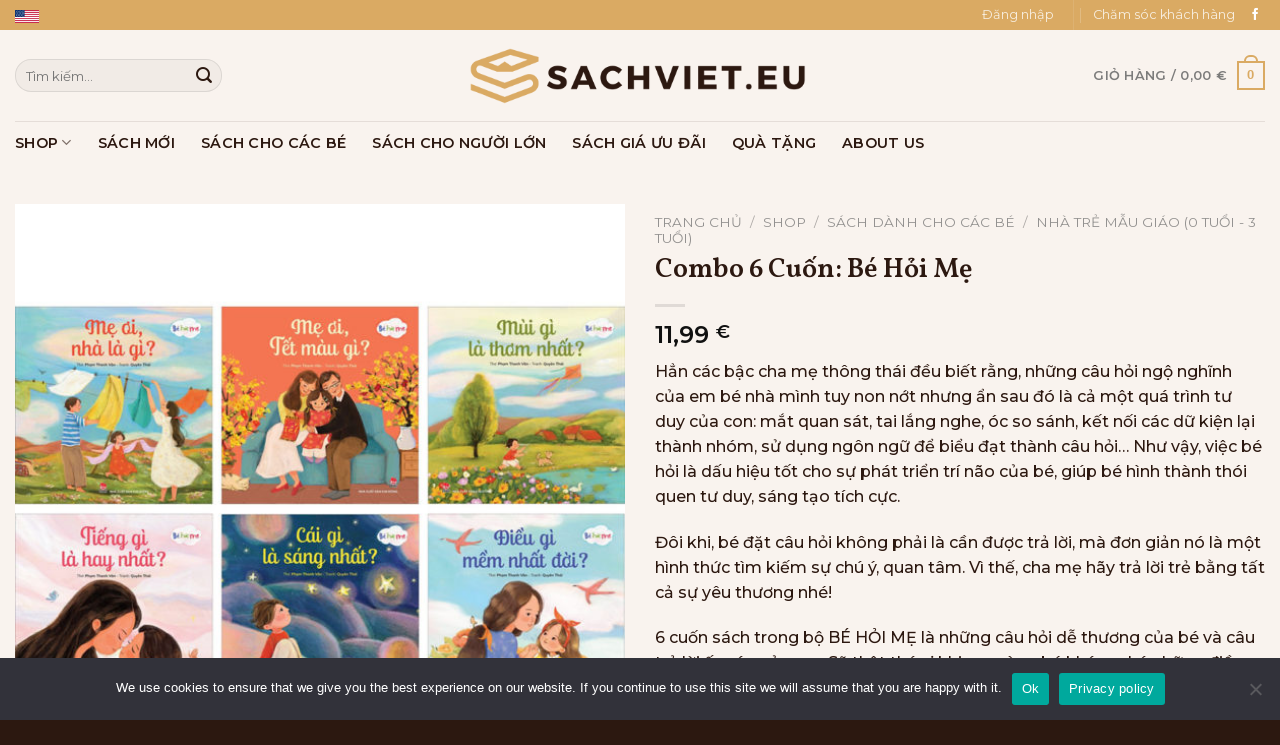

--- FILE ---
content_type: text/html; charset=UTF-8
request_url: https://sachviet.eu/shop/combo-6-cuon-be-hoi-me/
body_size: 58448
content:
<!DOCTYPE html>
<!--[if IE 9 ]> <html lang="vi" prefix="og: https://ogp.me/ns#" class="ie9 loading-site no-js"> <![endif]-->
<!--[if IE 8 ]> <html lang="vi" prefix="og: https://ogp.me/ns#" class="ie8 loading-site no-js"> <![endif]-->
<!--[if (gte IE 9)|!(IE)]><!--><html lang="vi" prefix="og: https://ogp.me/ns#" class="loading-site no-js"> <!--<![endif]-->
<head>
	<meta charset="UTF-8" />
	<link rel="profile" href="https://gmpg.org/xfn/11" />
	<link rel="pingback" href="https://sachviet.eu/xmlrpc.php" />

	<script>(function(html){html.className = html.className.replace(/\bno-js\b/,'js')})(document.documentElement);</script>
<meta name="viewport" content="width=device-width, initial-scale=1, maximum-scale=1" />
<!-- Tối ưu hóa công cụ tìm kiếm bởi Rank Math - https://rankmath.com/ -->
<title>Combo 6 Cuốn: Bé Hỏi Mẹ - SachViet.eu</title>
<meta name="description" content="Hẳn các bậc cha mẹ thông thái đều biết rằng, những câu hỏi ngộ nghĩnh của em bé nhà mình tuy non nớt nhưng ẩn sau đó là cả một quá trình tư duy của con: mắt quan sát, tai lắng nghe, óc so sánh, kết nối các dữ kiện lại thành nhóm, sử dụng ngôn ngữ để biểu đạt thành câu hỏi… Như vậy, việc bé hỏi là dấu hiệu tốt cho sự phát triển trí não của bé, giúp bé hình thành thói quen tư duy, sáng tạo tích cực. Đôi khi, bé đặt câu hỏi không phải là cần được trả lời, mà đơn giản nó là một hình thức tìm kiếm sự chú ý, quan tâm. Vì thế, cha mẹ hãy trả lời trẻ bằng tất cả sự yêu thương nhé! 6 cuốn sách trong bộ BÉ HỎI MẸ là những câu hỏi dễ thương của bé và câu trả lời ấm áp của mẹ. Sẽ thật thú vị khi mẹ cùng bé khám phá những điều ngọt ngào yêu thương qua những trang sách này! Cùng tìm đọc bộ sách BÉ HỎI MẸ (6 cuốn): Bé Hỏi Mẹ: Mẹ Ơi, Tết Màu Gì? Bé Hỏi Mẹ: Mẹ Ơi, Nhà Là Gì? Bé Hỏi Mẹ: Tiếng Gì Là Hay Nhất? Bé Hỏi Mẹ: Mùi Gì Là Thơm Nhất? Bé Hỏi Mẹ: Điều Gì Mềm Nhất Đời? Bé Hỏi Mẹ: Cái Gì Là Sáng Nhất?"/>
<meta name="robots" content="follow, index, max-snippet:-1, max-video-preview:-1, max-image-preview:large"/>
<link rel="canonical" href="https://sachviet.eu/shop/combo-6-cuon-be-hoi-me/" />
<meta property="og:locale" content="vi_VN" />
<meta property="og:type" content="product" />
<meta property="og:title" content="Combo 6 Cuốn: Bé Hỏi Mẹ - SachViet.eu" />
<meta property="og:description" content="Hẳn các bậc cha mẹ thông thái đều biết rằng, những câu hỏi ngộ nghĩnh của em bé nhà mình tuy non nớt nhưng ẩn sau đó là cả một quá trình tư duy của con: mắt quan sát, tai lắng nghe, óc so sánh, kết nối các dữ kiện lại thành nhóm, sử dụng ngôn ngữ để biểu đạt thành câu hỏi… Như vậy, việc bé hỏi là dấu hiệu tốt cho sự phát triển trí não của bé, giúp bé hình thành thói quen tư duy, sáng tạo tích cực. Đôi khi, bé đặt câu hỏi không phải là cần được trả lời, mà đơn giản nó là một hình thức tìm kiếm sự chú ý, quan tâm. Vì thế, cha mẹ hãy trả lời trẻ bằng tất cả sự yêu thương nhé! 6 cuốn sách trong bộ BÉ HỎI MẸ là những câu hỏi dễ thương của bé và câu trả lời ấm áp của mẹ. Sẽ thật thú vị khi mẹ cùng bé khám phá những điều ngọt ngào yêu thương qua những trang sách này! Cùng tìm đọc bộ sách BÉ HỎI MẸ (6 cuốn): Bé Hỏi Mẹ: Mẹ Ơi, Tết Màu Gì? Bé Hỏi Mẹ: Mẹ Ơi, Nhà Là Gì? Bé Hỏi Mẹ: Tiếng Gì Là Hay Nhất? Bé Hỏi Mẹ: Mùi Gì Là Thơm Nhất? Bé Hỏi Mẹ: Điều Gì Mềm Nhất Đời? Bé Hỏi Mẹ: Cái Gì Là Sáng Nhất?" />
<meta property="og:url" content="https://sachviet.eu/shop/combo-6-cuon-be-hoi-me/" />
<meta property="og:site_name" content="SachViet.eu" />
<meta property="og:updated_time" content="2024-08-10T11:47:40+03:00" />
<meta property="og:image" content="https://sachviet.eu/wp-content/uploads/2022/02/19c13034f5ec30ad0d0761d5ba683fb7.jpg" />
<meta property="og:image:secure_url" content="https://sachviet.eu/wp-content/uploads/2022/02/19c13034f5ec30ad0d0761d5ba683fb7.jpg" />
<meta property="og:image:width" content="1200" />
<meta property="og:image:height" content="1200" />
<meta property="og:image:alt" content="Combo 6 Cuốn: Bé Hỏi Mẹ" />
<meta property="og:image:type" content="image/jpeg" />
<meta property="product:price:amount" content="11.99" />
<meta property="product:price:currency" content="EUR" />
<meta name="twitter:card" content="summary_large_image" />
<meta name="twitter:title" content="Combo 6 Cuốn: Bé Hỏi Mẹ - SachViet.eu" />
<meta name="twitter:description" content="Hẳn các bậc cha mẹ thông thái đều biết rằng, những câu hỏi ngộ nghĩnh của em bé nhà mình tuy non nớt nhưng ẩn sau đó là cả một quá trình tư duy của con: mắt quan sát, tai lắng nghe, óc so sánh, kết nối các dữ kiện lại thành nhóm, sử dụng ngôn ngữ để biểu đạt thành câu hỏi… Như vậy, việc bé hỏi là dấu hiệu tốt cho sự phát triển trí não của bé, giúp bé hình thành thói quen tư duy, sáng tạo tích cực. Đôi khi, bé đặt câu hỏi không phải là cần được trả lời, mà đơn giản nó là một hình thức tìm kiếm sự chú ý, quan tâm. Vì thế, cha mẹ hãy trả lời trẻ bằng tất cả sự yêu thương nhé! 6 cuốn sách trong bộ BÉ HỎI MẸ là những câu hỏi dễ thương của bé và câu trả lời ấm áp của mẹ. Sẽ thật thú vị khi mẹ cùng bé khám phá những điều ngọt ngào yêu thương qua những trang sách này! Cùng tìm đọc bộ sách BÉ HỎI MẸ (6 cuốn): Bé Hỏi Mẹ: Mẹ Ơi, Tết Màu Gì? Bé Hỏi Mẹ: Mẹ Ơi, Nhà Là Gì? Bé Hỏi Mẹ: Tiếng Gì Là Hay Nhất? Bé Hỏi Mẹ: Mùi Gì Là Thơm Nhất? Bé Hỏi Mẹ: Điều Gì Mềm Nhất Đời? Bé Hỏi Mẹ: Cái Gì Là Sáng Nhất?" />
<meta name="twitter:image" content="https://sachviet.eu/wp-content/uploads/2022/02/19c13034f5ec30ad0d0761d5ba683fb7.jpg" />
<script type="application/ld+json" class="rank-math-schema">{"@context":"https://schema.org","@graph":[{"@type":["BookStore","Organization"],"@id":"https://sachviet.eu/#organization","name":"Sach Viet Book Company","url":"https://sachviet.eu","sameAs":["https://www.facebook.com/SachViet.eu/"],"logo":{"@type":"ImageObject","@id":"https://sachviet.eu/#logo","url":"https://sachviet.eu/wp-content/uploads/2022/12/sachviet.eu-2.png","contentUrl":"https://sachviet.eu/wp-content/uploads/2022/12/sachviet.eu-2.png","caption":"SachViet.eu","inLanguage":"vi","width":"500","height":"500"},"openingHours":["Monday,Tuesday,Wednesday,Thursday,Friday,Saturday,Sunday 09:00-17:00"],"image":{"@id":"https://sachviet.eu/#logo"}},{"@type":"WebSite","@id":"https://sachviet.eu/#website","url":"https://sachviet.eu","name":"SachViet.eu","publisher":{"@id":"https://sachviet.eu/#organization"},"inLanguage":"vi"},{"@type":"ImageObject","@id":"https://sachviet.eu/wp-content/uploads/2022/02/19c13034f5ec30ad0d0761d5ba683fb7.jpg","url":"https://sachviet.eu/wp-content/uploads/2022/02/19c13034f5ec30ad0d0761d5ba683fb7.jpg","width":"1200","height":"1200","inLanguage":"vi"},{"@type":"BreadcrumbList","@id":"https://sachviet.eu/shop/combo-6-cuon-be-hoi-me/#breadcrumb","itemListElement":[{"@type":"ListItem","position":"1","item":{"@id":"https://sachviet.eu","name":"Home"}},{"@type":"ListItem","position":"2","item":{"@id":"https://sachviet.eu/shop/","name":"Shop"}},{"@type":"ListItem","position":"3","item":{"@id":"https://sachviet.eu/shop/combo-6-cuon-be-hoi-me/","name":"Combo 6 Cu\u1ed1n: B\u00e9 H\u1ecfi M\u1eb9"}}]},{"@type":"ItemPage","@id":"https://sachviet.eu/shop/combo-6-cuon-be-hoi-me/#webpage","url":"https://sachviet.eu/shop/combo-6-cuon-be-hoi-me/","name":"Combo 6 Cu\u1ed1n: B\u00e9 H\u1ecfi M\u1eb9 - SachViet.eu","datePublished":"2022-02-08T20:31:32+02:00","dateModified":"2024-08-10T11:47:40+03:00","isPartOf":{"@id":"https://sachviet.eu/#website"},"primaryImageOfPage":{"@id":"https://sachviet.eu/wp-content/uploads/2022/02/19c13034f5ec30ad0d0761d5ba683fb7.jpg"},"inLanguage":"vi","breadcrumb":{"@id":"https://sachviet.eu/shop/combo-6-cuon-be-hoi-me/#breadcrumb"}},{"@type":"Product","name":"Combo 6 Cu\u1ed1n: B\u00e9 H\u1ecfi M\u1eb9 - SachViet.eu","description":"Mua s\u00e1ch t\u1ea1i ch\u00e2u \u00c2u - H\u1eb3n c\u00e1c b\u1eadc cha m\u1eb9 th\u00f4ng th\u00e1i \u0111\u1ec1u bi\u1ebft r\u1eb1ng, nh\u1eefng c\u00e2u h\u1ecfi ng\u1ed9 ngh\u0129nh c\u1ee7a em b\u00e9 nh\u00e0 m\u00ecnh tuy non n\u1edbt nh\u01b0ng \u1ea9n sau \u0111\u00f3 l\u00e0 c\u1ea3 m\u1ed9t qu\u00e1 tr\u00ecnh t\u01b0 duy c\u1ee7a con: m\u1eaft quan s\u00e1t, tai l\u1eafng nghe, \u00f3c so s\u00e1nh, k\u1ebft n\u1ed1i c\u00e1c d\u1eef ki\u1ec7n l\u1ea1i th\u00e0nh nh\u00f3m, s\u1eed d\u1ee5ng ng\u00f4n ng\u1eef \u0111\u1ec3 bi\u1ec3u \u0111\u1ea1t th\u00e0nh c\u00e2u h\u1ecfi\u2026 Nh\u01b0 v\u1eady, vi\u1ec7c b\u00e9 h\u1ecfi l\u00e0 d\u1ea5u hi\u1ec7u t\u1ed1t cho s\u1ef1 ph\u00e1t tri\u1ec3n tr\u00ed n\u00e3o c\u1ee7a b\u00e9, gi\u00fap b\u00e9 h\u00ecnh th\u00e0nh th\u00f3i quen t\u01b0 duy, s\u00e1ng t\u1ea1o t\u00edch c\u1ef1c. \u0110\u00f4i khi, b\u00e9 \u0111\u1eb7t c\u00e2u h\u1ecfi kh\u00f4ng ph\u1ea3i l\u00e0 c\u1ea7n \u0111\u01b0\u1ee3c tr\u1ea3 l\u1eddi, m\u00e0 \u0111\u01a1n gi\u1ea3n n\u00f3 l\u00e0 m\u1ed9t h\u00ecnh th\u1ee9c t\u00ecm ki\u1ebfm s\u1ef1 ch\u00fa \u00fd, quan t\u00e2m. V\u00ec th\u1ebf, cha m\u1eb9 h\u00e3y tr\u1ea3 l\u1eddi tr\u1ebb b\u1eb1ng t\u1ea5t c\u1ea3 s\u1ef1 y\u00eau th\u01b0\u01a1ng nh\u00e9! 6 cu\u1ed1n s\u00e1ch trong b\u1ed9 B\u00c9 H\u1eceI M\u1eb8 l\u00e0 nh\u1eefng c\u00e2u h\u1ecfi d\u1ec5 th\u01b0\u01a1ng c\u1ee7a b\u00e9 v\u00e0 c\u00e2u tr\u1ea3 l\u1eddi \u1ea5m \u00e1p c\u1ee7a m\u1eb9. S\u1ebd th\u1eadt th\u00fa v\u1ecb khi m\u1eb9 c\u00f9ng b\u00e9 kh\u00e1m ph\u00e1 nh\u1eefng \u0111i\u1ec1u ng\u1ecdt ng\u00e0o y\u00eau th\u01b0\u01a1ng qua nh\u1eefng trang s\u00e1ch n\u00e0y! C\u00f9ng t\u00ecm \u0111\u1ecdc b\u1ed9 s\u00e1ch B\u00c9 H\u1eceI M\u1eb8 (6 cu\u1ed1n): B\u00e9 H\u1ecfi M\u1eb9: M\u1eb9 \u01a0i, T\u1ebft M\u00e0u G\u00ec? B\u00e9 H\u1ecfi M\u1eb9: M\u1eb9 \u01a0i, Nh\u00e0 L\u00e0 G\u00ec? B\u00e9 H\u1ecfi M\u1eb9: Ti\u1ebfng G\u00ec L\u00e0 Hay Nh\u1ea5t? B\u00e9 H\u1ecfi M\u1eb9: M\u00f9i G\u00ec L\u00e0 Th\u01a1m Nh\u1ea5t? B\u00e9 H\u1ecfi M\u1eb9: \u0110i\u1ec1u G\u00ec M\u1ec1m Nh\u1ea5t \u0110\u1eddi? B\u00e9 H\u1ecfi M\u1eb9: C\u00e1i G\u00ec L\u00e0 S\u00e1ng Nh\u1ea5t?","sku":"KD017127","category":"S\u00e1ch d\u00e0nh cho c\u00e1c b\u00e9 &gt; Nh\u00e0 tr\u1ebb m\u1eabu gi\u00e1o (0 tu\u1ed5i - 3 tu\u1ed5i)","mainEntityOfPage":{"@id":"https://sachviet.eu/shop/combo-6-cuon-be-hoi-me/#webpage"},"weight":{"@type":"QuantitativeValue","unitCode":"KGM","value":"0.4"},"height":{"@type":"QuantitativeValue","unitCode":"CMT","value":"3.0"},"width":{"@type":"QuantitativeValue","unitCode":"CMT","value":"25.0"},"depth":{"@type":"QuantitativeValue","unitCode":"CMT","value":"27.0"},"image":[{"@type":"ImageObject","url":"https://sachviet.eu/wp-content/uploads/2022/02/19c13034f5ec30ad0d0761d5ba683fb7.jpg","height":"1200","width":"1200"}],"offers":{"@type":"Offer","price":"11.99","priceCurrency":"EUR","priceValidUntil":"2026-12-31","availability":"https://schema.org/OutOfStock","itemCondition":"NewCondition","url":"https://sachviet.eu/shop/combo-6-cuon-be-hoi-me/","seller":{"@type":"Organization","@id":"https://sachviet.eu/","name":"SachViet.eu","url":"https://sachviet.eu","logo":"https://sachviet.eu/wp-content/uploads/2022/12/sachviet.eu-2.png"},"priceSpecification":{"price":"11.99","priceCurrency":"EUR","valueAddedTaxIncluded":"true"}},"@id":"https://sachviet.eu/shop/combo-6-cuon-be-hoi-me/#richSnippet"}]}</script>
<!-- /Plugin SEO WordPress Rank Math -->

<link rel='dns-prefetch' href='//fonts.googleapis.com' />
<link rel="alternate" type="application/rss+xml" title="Dòng thông tin SachViet.eu &raquo;" href="https://sachviet.eu/feed/" />
<link rel="alternate" type="application/rss+xml" title="SachViet.eu &raquo; Dòng bình luận" href="https://sachviet.eu/comments/feed/" />
<link rel="alternate" title="oNhúng (JSON)" type="application/json+oembed" href="https://sachviet.eu/wp-json/oembed/1.0/embed?url=https%3A%2F%2Fsachviet.eu%2Fshop%2Fcombo-6-cuon-be-hoi-me%2F" />
<link rel="alternate" title="oNhúng (XML)" type="text/xml+oembed" href="https://sachviet.eu/wp-json/oembed/1.0/embed?url=https%3A%2F%2Fsachviet.eu%2Fshop%2Fcombo-6-cuon-be-hoi-me%2F&#038;format=xml" />
<style id='wp-img-auto-sizes-contain-inline-css' type='text/css'>
img:is([sizes=auto i],[sizes^="auto," i]){contain-intrinsic-size:3000px 1500px}
/*# sourceURL=wp-img-auto-sizes-contain-inline-css */
</style>
<link rel='stylesheet' id='woosb-blocks-css' href='https://sachviet.eu/wp-content/plugins/woo-product-bundle/assets/css/blocks.css?ver=8.3.2' type='text/css' media='all' />
<link rel='stylesheet' id='lws-wr-blocks-blocks-integration-css' href='https://sachviet.eu/wp-content/plugins/woorewards/build/style-index.css?ver=5.4.14' type='text/css' media='all' />
<link rel='stylesheet' id='lws-global-css' href='https://sachviet.eu/wp-content/plugins/woorewards/assets/lws-adminpanel/styling/css/lws.min.css?ver=5.6.4' type='text/css' media='all' />
<style id='classic-theme-styles-inline-css' type='text/css'>
/*! This file is auto-generated */
.wp-block-button__link{color:#fff;background-color:#32373c;border-radius:9999px;box-shadow:none;text-decoration:none;padding:calc(.667em + 2px) calc(1.333em + 2px);font-size:1.125em}.wp-block-file__button{background:#32373c;color:#fff;text-decoration:none}
/*# sourceURL=/wp-includes/css/classic-themes.min.css */
</style>
<link rel='stylesheet' id='contact-form-7-css' href='https://sachviet.eu/wp-content/plugins/contact-form-7/includes/css/styles.css?ver=6.1.1' type='text/css' media='all' />
<link rel='stylesheet' id='cookie-notice-front-css' href='https://sachviet.eu/wp-content/plugins/cookie-notice/css/front.min.css?ver=2.5.7' type='text/css' media='all' />
<link rel='stylesheet' id='photoswipe-css' href='https://sachviet.eu/wp-content/plugins/woocommerce/assets/css/photoswipe/photoswipe.min.css?ver=10.0.4' type='text/css' media='all' />
<link rel='stylesheet' id='photoswipe-default-skin-css' href='https://sachviet.eu/wp-content/plugins/woocommerce/assets/css/photoswipe/default-skin/default-skin.min.css?ver=10.0.4' type='text/css' media='all' />
<style id='woocommerce-inline-inline-css' type='text/css'>
.woocommerce form .form-row .required { visibility: visible; }
/*# sourceURL=woocommerce-inline-inline-css */
</style>
<link rel='stylesheet' id='wr-frontend-elements-css' href='https://sachviet.eu/wp-content/plugins/woorewards/styling/css/wr-elements.min.css?ver=5.4.14' type='text/css' media='all' />
<link rel='stylesheet' id='brands-styles-css' href='https://sachviet.eu/wp-content/plugins/woocommerce/assets/css/brands.css?ver=10.0.4' type='text/css' media='all' />
<link rel='stylesheet' id='woosb-frontend-css' href='https://sachviet.eu/wp-content/plugins/woo-product-bundle/assets/css/frontend.css?ver=8.3.2' type='text/css' media='all' />
<link rel='stylesheet' id='flatsome-main-css' href='https://sachviet.eu/wp-content/themes/flatsome/assets/css/flatsome.css?ver=3.13.3' type='text/css' media='all' />
<link rel='stylesheet' id='thestations_main-css' href='https://sachviet.eu/wp-content/themes/thestations/style.css?ver=1.0.7' type='text/css' media='all' />
<link rel='stylesheet' id='flatsome-icons-css' href='https://sachviet.eu/wp-content/themes/flatsome/assets/css/fl-icons.css?ver=3.12' type='text/css' media='all' />
<link rel='stylesheet' id='algolia-autocomplete-css' href='https://sachviet.eu/wp-content/plugins/wp-search-with-algolia/css/algolia-autocomplete.css?ver=2.10.3' type='text/css' media='all' />
<link rel='stylesheet' id='flatsome-shop-css' href='https://sachviet.eu/wp-content/themes/flatsome/assets/css/flatsome-shop.css?ver=3.13.3' type='text/css' media='all' />
<link rel='stylesheet' id='flatsome-googlefonts-css' href='//fonts.googleapis.com/css?family=Vollkorn%3Aregular%2C600%7CMontserrat%3Aregular%2C500%2C600%7CDancing+Script%3Aregular%2Cregular&#038;display=block&#038;ver=3.9' type='text/css' media='all' />
<script type="text/javascript" src="https://sachviet.eu/wp-includes/js/dist/hooks.min.js?ver=dd5603f07f9220ed27f1" id="wp-hooks-js"></script>
<script type="text/javascript" id="cookie-notice-front-js-before">
/* <![CDATA[ */
var cnArgs = {"ajaxUrl":"https:\/\/sachviet.eu\/wp-admin\/admin-ajax.php","nonce":"8f1a55223c","hideEffect":"fade","position":"bottom","onScroll":false,"onScrollOffset":100,"onClick":false,"cookieName":"cookie_notice_accepted","cookieTime":2592000,"cookieTimeRejected":2592000,"globalCookie":false,"redirection":false,"cache":true,"revokeCookies":false,"revokeCookiesOpt":"automatic"};

//# sourceURL=cookie-notice-front-js-before
/* ]]> */
</script>
<script type="text/javascript" src="https://sachviet.eu/wp-content/plugins/cookie-notice/js/front.min.js?ver=2.5.7" id="cookie-notice-front-js"></script>
<script type="text/javascript" src="https://sachviet.eu/wp-includes/js/jquery/jquery.min.js?ver=3.7.1" id="jquery-core-js"></script>
<script type="text/javascript" src="https://sachviet.eu/wp-content/plugins/woocommerce/assets/js/jquery-blockui/jquery.blockUI.min.js?ver=2.7.0-wc.10.0.4" id="jquery-blockui-js" defer="defer" data-wp-strategy="defer"></script>
<script type="text/javascript" id="wc-add-to-cart-js-extra">
/* <![CDATA[ */
var wc_add_to_cart_params = {"ajax_url":"/wp-admin/admin-ajax.php","wc_ajax_url":"/?wc-ajax=%%endpoint%%","i18n_view_cart":"Xem gi\u1ecf h\u00e0ng","cart_url":"https://sachviet.eu/cart/","is_cart":"","cart_redirect_after_add":"no"};
//# sourceURL=wc-add-to-cart-js-extra
/* ]]> */
</script>
<script type="text/javascript" src="https://sachviet.eu/wp-content/plugins/woocommerce/assets/js/frontend/add-to-cart.min.js?ver=10.0.4" id="wc-add-to-cart-js" defer="defer" data-wp-strategy="defer"></script>
<script type="text/javascript" src="https://sachviet.eu/wp-content/plugins/woocommerce/assets/js/photoswipe/photoswipe.min.js?ver=4.1.1-wc.10.0.4" id="photoswipe-js" defer="defer" data-wp-strategy="defer"></script>
<script type="text/javascript" src="https://sachviet.eu/wp-content/plugins/woocommerce/assets/js/photoswipe/photoswipe-ui-default.min.js?ver=4.1.1-wc.10.0.4" id="photoswipe-ui-default-js" defer="defer" data-wp-strategy="defer"></script>
<script type="text/javascript" id="wc-single-product-js-extra">
/* <![CDATA[ */
var wc_single_product_params = {"i18n_required_rating_text":"Vui l\u00f2ng ch\u1ecdn m\u1ed9t m\u1ee9c \u0111\u00e1nh gi\u00e1","i18n_rating_options":["1 tr\u00ean 5 sao","2 tr\u00ean 5 sao","3 tr\u00ean 5 sao","4 tr\u00ean 5 sao","5 tr\u00ean 5 sao"],"i18n_product_gallery_trigger_text":"Xem th\u01b0 vi\u1ec7n \u1ea3nh to\u00e0n m\u00e0n h\u00ecnh","review_rating_required":"yes","flexslider":{"rtl":false,"animation":"slide","smoothHeight":true,"directionNav":false,"controlNav":"thumbnails","slideshow":false,"animationSpeed":500,"animationLoop":false,"allowOneSlide":false},"zoom_enabled":"","zoom_options":[],"photoswipe_enabled":"1","photoswipe_options":{"shareEl":false,"closeOnScroll":false,"history":false,"hideAnimationDuration":0,"showAnimationDuration":0},"flexslider_enabled":""};
//# sourceURL=wc-single-product-js-extra
/* ]]> */
</script>
<script type="text/javascript" src="https://sachviet.eu/wp-content/plugins/woocommerce/assets/js/frontend/single-product.min.js?ver=10.0.4" id="wc-single-product-js" defer="defer" data-wp-strategy="defer"></script>
<script type="text/javascript" src="https://sachviet.eu/wp-content/plugins/woocommerce/assets/js/js-cookie/js.cookie.min.js?ver=2.1.4-wc.10.0.4" id="js-cookie-js" defer="defer" data-wp-strategy="defer"></script>
<script type="text/javascript" id="woocommerce-js-extra">
/* <![CDATA[ */
var woocommerce_params = {"ajax_url":"/wp-admin/admin-ajax.php","wc_ajax_url":"/?wc-ajax=%%endpoint%%","i18n_password_show":"Hi\u1ec3n th\u1ecb m\u1eadt kh\u1ea9u","i18n_password_hide":"\u1ea8n m\u1eadt kh\u1ea9u"};
//# sourceURL=woocommerce-js-extra
/* ]]> */
</script>
<script type="text/javascript" src="https://sachviet.eu/wp-content/plugins/woocommerce/assets/js/frontend/woocommerce.min.js?ver=10.0.4" id="woocommerce-js" defer="defer" data-wp-strategy="defer"></script>
<script type="text/javascript" id="wpm-js-extra">
/* <![CDATA[ */
var wpm = {"ajax_url":"https://sachviet.eu/wp-admin/admin-ajax.php","root":"https://sachviet.eu/wp-json/","nonce_wp_rest":"2490e8ffb0","nonce_ajax":"f0dc138e46"};
//# sourceURL=wpm-js-extra
/* ]]> */
</script>
<script type="text/javascript" src="https://sachviet.eu/wp-content/plugins/woocommerce-google-adwords-conversion-tracking-tag/js/public/wpm-public.p1.min.js?ver=1.49.1" id="wpm-js"></script>
<link rel="https://api.w.org/" href="https://sachviet.eu/wp-json/" /><link rel="alternate" title="JSON" type="application/json" href="https://sachviet.eu/wp-json/wp/v2/product/17127" /><link rel="EditURI" type="application/rsd+xml" title="RSD" href="https://sachviet.eu/xmlrpc.php?rsd" />
<meta name="generator" content="WordPress 6.9" />
<link rel='shortlink' href='https://sachviet.eu/?p=17127' />
<style id='lws-woorewards-blocks-inline-css'>:root{
	--wr-block-border-width: inherit;
	--wr-block-border-style: inherit;
	--wr-block-border-radius: inherit;
	--wr-block-border-color: inherit;
	--wr-block-background-color: inherit;
	--wr-block-font-size: inherit;
	--wr-block-font-color: inherit;
	--wr-block-padding: inherit;
	--wr-button-border-width: inherit;
	--wr-button-border-style: inherit;
	--wr-button-border-radius: inherit;
	--wr-button-border-color: inherit;
	--wr-button-background-color: inherit;
	--wr-button-font-size: inherit;
	--wr-button-font-color: inherit;
	--wr-button-border-over-color: inherit;
	--wr-button-background-over-color: inherit;
	--wr-button-font-over-color: inherit;
	--wr-button-padding: inherit;
}</style><style type="text/css">
.qtranxs_flag_vi {background-image: url(https://sachviet.eu/wp-content/plugins/qtranslate-xt/flags/vn.png); background-repeat: no-repeat;}
.qtranxs_flag_en {background-image: url(https://sachviet.eu/wp-content/plugins/qtranslate-xt/flags/gb.png); background-repeat: no-repeat;}
</style>
<link hreflang="vi" href="https://sachviet.eu/shop/combo-6-cuon-be-hoi-me/" rel="alternate" />
<link hreflang="en" href="https://sachviet.eu/en/shop/combo-6-cuon-be-hoi-me/" rel="alternate" />
<link hreflang="x-default" href="https://sachviet.eu/shop/combo-6-cuon-be-hoi-me/" rel="alternate" />
<meta name="generator" content="qTranslate-XT 3.10.0" />
<style>.bg{opacity: 0; transition: opacity 1s; -webkit-transition: opacity 1s;} .bg-loaded{opacity: 1;}</style><!--[if IE]><link rel="stylesheet" type="text/css" href="https://sachviet.eu/wp-content/themes/flatsome/assets/css/ie-fallback.css"><script src="//cdnjs.cloudflare.com/ajax/libs/html5shiv/3.6.1/html5shiv.js"></script><script>var head = document.getElementsByTagName('head')[0],style = document.createElement('style');style.type = 'text/css';style.styleSheet.cssText = ':before,:after{content:none !important';head.appendChild(style);setTimeout(function(){head.removeChild(style);}, 0);</script><script src="https://sachviet.eu/wp-content/themes/flatsome/assets/libs/ie-flexibility.js"></script><![endif]-->	<noscript><style>.woocommerce-product-gallery{ opacity: 1 !important; }</style></noscript>
	
<!-- START Pixel Manager for WooCommerce -->

		<script>

			window.wpmDataLayer = window.wpmDataLayer || {};
			window.wpmDataLayer = Object.assign(window.wpmDataLayer, {"cart":{},"cart_item_keys":{},"version":{"number":"1.49.1","pro":false,"eligible_for_updates":false,"distro":"fms","beta":false,"show":true},"pixels":{"google":{"linker":{"settings":null},"user_id":false,"analytics":{"ga4":{"measurement_id":"G-BV2GJWW2LX","parameters":{},"mp_active":false,"debug_mode":false,"page_load_time_tracking":false},"id_type":"post_id"},"tag_id":"G-BV2GJWW2LX","tag_gateway":{"measurement_path":""},"tcf_support":false,"consent_mode":{"is_active":false,"wait_for_update":500,"ads_data_redaction":false,"url_passthrough":true}},"facebook":{"pixel_id":"153835713271447","dynamic_remarketing":{"id_type":"sku"},"capi":false,"advanced_matching":false,"exclusion_patterns":[],"fbevents_js_url":"https://connect.facebook.net/en_US/fbevents.js"}},"shop":{"list_name":"Product | Combo 6 Cuốn: Bé Hỏi Mẹ","list_id":"product_combo-6-cuon-be-hoi-me","page_type":"product","product_type":"simple","currency":"EUR","selectors":{"addToCart":[],"beginCheckout":[]},"order_duplication_prevention":true,"view_item_list_trigger":{"test_mode":false,"background_color":"green","opacity":0.5,"repeat":true,"timeout":1000,"threshold":0.8},"variations_output":true,"session_active":false},"page":{"id":17127,"title":"Combo 6 Cuốn: Bé Hỏi Mẹ","type":"product","categories":[],"parent":{"id":0,"title":"Combo 6 Cuốn: Bé Hỏi Mẹ","type":"product","categories":[]}},"general":{"user_logged_in":false,"scroll_tracking_thresholds":[],"page_id":17127,"exclude_domains":[],"server_2_server":{"active":false,"ip_exclude_list":[],"pageview_event_s2s":{"is_active":false,"pixels":["facebook"]}},"consent_management":{"explicit_consent":false},"lazy_load_pmw":false}});

		</script>

		
<!-- END Pixel Manager for WooCommerce -->
			<meta name="pm-dataLayer-meta" content="17127" class="wpmProductId"
				  data-id="17127">
					<script>
			(window.wpmDataLayer = window.wpmDataLayer || {}).products             = window.wpmDataLayer.products || {};
			window.wpmDataLayer.products[17127] = {"id":"17127","sku":"KD017127","price":11.99,"brand":"","quantity":1,"dyn_r_ids":{"post_id":"17127","sku":"KD017127","gpf":"woocommerce_gpf_17127","gla":"gla_17127"},"is_variable":false,"type":"simple","name":"Combo 6 Cuốn: Bé Hỏi Mẹ","category":["Nhà trẻ mẫu giáo (0 tuổi - 3 tuổi)","Nhi đồng (3 tuổi - 6 tuổi)","Sách dành cho các bé"],"is_variation":false};
					</script>
				<style>
			.algolia-search-highlight {
				background-color: #fffbcc;
				border-radius: 2px;
				font-style: normal;
			}
		</style>
		<link rel="icon" href="https://sachviet.eu/wp-content/uploads/2022/12/cropped-sachviet.eu-1-32x32.png" sizes="32x32" />
<link rel="icon" href="https://sachviet.eu/wp-content/uploads/2022/12/cropped-sachviet.eu-1-192x192.png" sizes="192x192" />
<link rel="apple-touch-icon" href="https://sachviet.eu/wp-content/uploads/2022/12/cropped-sachviet.eu-1-180x180.png" />
<meta name="msapplication-TileImage" content="https://sachviet.eu/wp-content/uploads/2022/12/cropped-sachviet.eu-1-270x270.png" />
<style id="custom-css" type="text/css">:root {--primary-color: #daaa63;}.full-width .ubermenu-nav, .container, .row{max-width: 1570px}.row.row-collapse{max-width: 1540px}.row.row-small{max-width: 1562.5px}.row.row-large{max-width: 1600px}.header-main{height: 91px}#logo img{max-height: 91px}#logo{width:350px;}#logo img{padding:2px 0;}.header-bottom{min-height: 43px}.header-top{min-height: 30px}.transparent .header-main{height: 30px}.transparent #logo img{max-height: 30px}.has-transparent + .page-title:first-of-type,.has-transparent + #main > .page-title,.has-transparent + #main > div > .page-title,.has-transparent + #main .page-header-wrapper:first-of-type .page-title{padding-top: 110px;}.header.show-on-scroll,.stuck .header-main{height:70px!important}.stuck #logo img{max-height: 70px!important}.search-form{ width: 50%;}.header-bg-color, .header-wrapper {background-color: #f9f3ee}.header-bottom {background-color: #f9f3ee}.header-main .nav > li > a{line-height: 16px }.stuck .header-main .nav > li > a{line-height: 50px }.header-bottom-nav > li > a{line-height: 16px }@media (max-width: 549px) {.header-main{height: 70px}#logo img{max-height: 70px}}.nav-dropdown{border-radius:3px}.nav-dropdown{font-size:90%}.nav-dropdown-has-arrow li.has-dropdown:after{border-bottom-color: #1a2238;}.nav .nav-dropdown{background-color: #1a2238}/* Color */.accordion-title.active, .has-icon-bg .icon .icon-inner,.logo a, .primary.is-underline, .primary.is-link, .badge-outline .badge-inner, .nav-outline > li.active> a,.nav-outline >li.active > a, .cart-icon strong,[data-color='primary'], .is-outline.primary{color: #daaa63;}/* Color !important */[data-text-color="primary"]{color: #daaa63!important;}/* Background Color */[data-text-bg="primary"]{background-color: #daaa63;}/* Background */.scroll-to-bullets a,.featured-title, .label-new.menu-item > a:after, .nav-pagination > li > .current,.nav-pagination > li > span:hover,.nav-pagination > li > a:hover,.has-hover:hover .badge-outline .badge-inner,button[type="submit"], .button.wc-forward:not(.checkout):not(.checkout-button), .button.submit-button, .button.primary:not(.is-outline),.featured-table .title,.is-outline:hover, .has-icon:hover .icon-label,.nav-dropdown-bold .nav-column li > a:hover, .nav-dropdown.nav-dropdown-bold > li > a:hover, .nav-dropdown-bold.dark .nav-column li > a:hover, .nav-dropdown.nav-dropdown-bold.dark > li > a:hover, .is-outline:hover, .tagcloud a:hover,.grid-tools a, input[type='submit']:not(.is-form), .box-badge:hover .box-text, input.button.alt,.nav-box > li > a:hover,.nav-box > li.active > a,.nav-pills > li.active > a ,.current-dropdown .cart-icon strong, .cart-icon:hover strong, .nav-line-bottom > li > a:before, .nav-line-grow > li > a:before, .nav-line > li > a:before,.banner, .header-top, .slider-nav-circle .flickity-prev-next-button:hover svg, .slider-nav-circle .flickity-prev-next-button:hover .arrow, .primary.is-outline:hover, .button.primary:not(.is-outline), input[type='submit'].primary, input[type='submit'].primary, input[type='reset'].button, input[type='button'].primary, .badge-inner{background-color: #daaa63;}/* Border */.nav-vertical.nav-tabs > li.active > a,.scroll-to-bullets a.active,.nav-pagination > li > .current,.nav-pagination > li > span:hover,.nav-pagination > li > a:hover,.has-hover:hover .badge-outline .badge-inner,.accordion-title.active,.featured-table,.is-outline:hover, .tagcloud a:hover,blockquote, .has-border, .cart-icon strong:after,.cart-icon strong,.blockUI:before, .processing:before,.loading-spin, .slider-nav-circle .flickity-prev-next-button:hover svg, .slider-nav-circle .flickity-prev-next-button:hover .arrow, .primary.is-outline:hover{border-color: #daaa63}.nav-tabs > li.active > a{border-top-color: #daaa63}.widget_shopping_cart_content .blockUI.blockOverlay:before { border-left-color: #daaa63 }.woocommerce-checkout-review-order .blockUI.blockOverlay:before { border-left-color: #daaa63 }/* Fill */.slider .flickity-prev-next-button:hover svg,.slider .flickity-prev-next-button:hover .arrow{fill: #daaa63;}/* Background Color */[data-icon-label]:after, .secondary.is-underline:hover,.secondary.is-outline:hover,.icon-label,.button.secondary:not(.is-outline),.button.alt:not(.is-outline), .badge-inner.on-sale, .button.checkout, .single_add_to_cart_button, .current .breadcrumb-step{ background-color:#2c1810; }[data-text-bg="secondary"]{background-color: #2c1810;}/* Color */.secondary.is-underline,.secondary.is-link, .secondary.is-outline,.stars a.active, .star-rating:before, .woocommerce-page .star-rating:before,.star-rating span:before, .color-secondary{color: #2c1810}/* Color !important */[data-text-color="secondary"]{color: #2c1810!important;}/* Border */.secondary.is-outline:hover{border-color:#2c1810}.success.is-underline:hover,.success.is-outline:hover,.success{background-color: #30644f}.success-color, .success.is-link, .success.is-outline{color: #30644f;}.success-border{border-color: #30644f!important;}/* Color !important */[data-text-color="success"]{color: #30644f!important;}/* Background Color */[data-text-bg="success"]{background-color: #30644f;}body{font-size: 100%;}@media screen and (max-width: 549px){body{font-size: 100%;}}body{font-family:"Montserrat", sans-serif}body{font-weight: 500}body{color: #2c1810}.nav > li > a {font-family:"Montserrat", sans-serif;}.mobile-sidebar-levels-2 .nav > li > ul > li > a {font-family:"Montserrat", sans-serif;}.nav > li > a {font-weight: 600;}.mobile-sidebar-levels-2 .nav > li > ul > li > a {font-weight: 600;}h1,h2,h3,h4,h5,h6,.heading-font, .off-canvas-center .nav-sidebar.nav-vertical > li > a{font-family: "Vollkorn", sans-serif;}h1,h2,h3,h4,h5,h6,.heading-font,.banner h1,.banner h2{font-weight: 600;}h1,h2,h3,h4,h5,h6,.heading-font{color: #2c1810;}.alt-font{font-family: "Dancing Script", sans-serif;}.alt-font{font-weight: 0!important;}.header:not(.transparent) .header-bottom-nav.nav > li > a{color: #2c1810;}a{color: #2c1810;}a:hover{color: #daaa63;}.tagcloud a:hover{border-color: #daaa63;background-color: #daaa63;}.current .breadcrumb-step, [data-icon-label]:after, .button#place_order,.button.checkout,.checkout-button,.single_add_to_cart_button.button{background-color: #daaa63!important }.badge-inner.on-sale{background-color: #daaa63}ins .woocommerce-Price-amount { color: #c24040; }.shop-page-title.featured-title .title-bg{ background-image: url(https://sachviet.eu/wp-content/uploads/2022/02/19c13034f5ec30ad0d0761d5ba683fb7.jpg)!important;}@media screen and (min-width: 550px){.products .box-vertical .box-image{min-width: 300px!important;width: 300px!important;}}.footer-2{background-color: #2c1810}.absolute-footer, html{background-color: #2c1810}button[name='update_cart'] { display: none; }/* Custom CSS */#main, #wrapper {background-color: #F9F3EE;}.aa-dropdown-menu,.aa-dropdown-menu a {font-size: 14px;}.aa-dropdown-menu .autocomplete-header {display: none;}.aa-dropdown-menu .autocomplete-footer-branding svg {width: 80px;padding: 2px;}/* Custom CSS Mobile */@media (max-width: 549px){.footer .widget_media_image {justify-content: center;}}.label-new.menu-item > a:after{content:"New";}.label-hot.menu-item > a:after{content:"Hot";}.label-sale.menu-item > a:after{content:"Sale";}.label-popular.menu-item > a:after{content:"Popular";}</style><link rel='stylesheet' id='wc-blocks-style-css' href='https://sachviet.eu/wp-content/plugins/woocommerce/assets/client/blocks/wc-blocks.css?ver=wc-10.0.4' type='text/css' media='all' />
<style id='global-styles-inline-css' type='text/css'>
:root{--wp--preset--aspect-ratio--square: 1;--wp--preset--aspect-ratio--4-3: 4/3;--wp--preset--aspect-ratio--3-4: 3/4;--wp--preset--aspect-ratio--3-2: 3/2;--wp--preset--aspect-ratio--2-3: 2/3;--wp--preset--aspect-ratio--16-9: 16/9;--wp--preset--aspect-ratio--9-16: 9/16;--wp--preset--color--black: #000000;--wp--preset--color--cyan-bluish-gray: #abb8c3;--wp--preset--color--white: #ffffff;--wp--preset--color--pale-pink: #f78da7;--wp--preset--color--vivid-red: #cf2e2e;--wp--preset--color--luminous-vivid-orange: #ff6900;--wp--preset--color--luminous-vivid-amber: #fcb900;--wp--preset--color--light-green-cyan: #7bdcb5;--wp--preset--color--vivid-green-cyan: #00d084;--wp--preset--color--pale-cyan-blue: #8ed1fc;--wp--preset--color--vivid-cyan-blue: #0693e3;--wp--preset--color--vivid-purple: #9b51e0;--wp--preset--gradient--vivid-cyan-blue-to-vivid-purple: linear-gradient(135deg,rgb(6,147,227) 0%,rgb(155,81,224) 100%);--wp--preset--gradient--light-green-cyan-to-vivid-green-cyan: linear-gradient(135deg,rgb(122,220,180) 0%,rgb(0,208,130) 100%);--wp--preset--gradient--luminous-vivid-amber-to-luminous-vivid-orange: linear-gradient(135deg,rgb(252,185,0) 0%,rgb(255,105,0) 100%);--wp--preset--gradient--luminous-vivid-orange-to-vivid-red: linear-gradient(135deg,rgb(255,105,0) 0%,rgb(207,46,46) 100%);--wp--preset--gradient--very-light-gray-to-cyan-bluish-gray: linear-gradient(135deg,rgb(238,238,238) 0%,rgb(169,184,195) 100%);--wp--preset--gradient--cool-to-warm-spectrum: linear-gradient(135deg,rgb(74,234,220) 0%,rgb(151,120,209) 20%,rgb(207,42,186) 40%,rgb(238,44,130) 60%,rgb(251,105,98) 80%,rgb(254,248,76) 100%);--wp--preset--gradient--blush-light-purple: linear-gradient(135deg,rgb(255,206,236) 0%,rgb(152,150,240) 100%);--wp--preset--gradient--blush-bordeaux: linear-gradient(135deg,rgb(254,205,165) 0%,rgb(254,45,45) 50%,rgb(107,0,62) 100%);--wp--preset--gradient--luminous-dusk: linear-gradient(135deg,rgb(255,203,112) 0%,rgb(199,81,192) 50%,rgb(65,88,208) 100%);--wp--preset--gradient--pale-ocean: linear-gradient(135deg,rgb(255,245,203) 0%,rgb(182,227,212) 50%,rgb(51,167,181) 100%);--wp--preset--gradient--electric-grass: linear-gradient(135deg,rgb(202,248,128) 0%,rgb(113,206,126) 100%);--wp--preset--gradient--midnight: linear-gradient(135deg,rgb(2,3,129) 0%,rgb(40,116,252) 100%);--wp--preset--font-size--small: 13px;--wp--preset--font-size--medium: 20px;--wp--preset--font-size--large: 36px;--wp--preset--font-size--x-large: 42px;--wp--preset--spacing--20: 0.44rem;--wp--preset--spacing--30: 0.67rem;--wp--preset--spacing--40: 1rem;--wp--preset--spacing--50: 1.5rem;--wp--preset--spacing--60: 2.25rem;--wp--preset--spacing--70: 3.38rem;--wp--preset--spacing--80: 5.06rem;--wp--preset--shadow--natural: 6px 6px 9px rgba(0, 0, 0, 0.2);--wp--preset--shadow--deep: 12px 12px 50px rgba(0, 0, 0, 0.4);--wp--preset--shadow--sharp: 6px 6px 0px rgba(0, 0, 0, 0.2);--wp--preset--shadow--outlined: 6px 6px 0px -3px rgb(255, 255, 255), 6px 6px rgb(0, 0, 0);--wp--preset--shadow--crisp: 6px 6px 0px rgb(0, 0, 0);}:where(.is-layout-flex){gap: 0.5em;}:where(.is-layout-grid){gap: 0.5em;}body .is-layout-flex{display: flex;}.is-layout-flex{flex-wrap: wrap;align-items: center;}.is-layout-flex > :is(*, div){margin: 0;}body .is-layout-grid{display: grid;}.is-layout-grid > :is(*, div){margin: 0;}:where(.wp-block-columns.is-layout-flex){gap: 2em;}:where(.wp-block-columns.is-layout-grid){gap: 2em;}:where(.wp-block-post-template.is-layout-flex){gap: 1.25em;}:where(.wp-block-post-template.is-layout-grid){gap: 1.25em;}.has-black-color{color: var(--wp--preset--color--black) !important;}.has-cyan-bluish-gray-color{color: var(--wp--preset--color--cyan-bluish-gray) !important;}.has-white-color{color: var(--wp--preset--color--white) !important;}.has-pale-pink-color{color: var(--wp--preset--color--pale-pink) !important;}.has-vivid-red-color{color: var(--wp--preset--color--vivid-red) !important;}.has-luminous-vivid-orange-color{color: var(--wp--preset--color--luminous-vivid-orange) !important;}.has-luminous-vivid-amber-color{color: var(--wp--preset--color--luminous-vivid-amber) !important;}.has-light-green-cyan-color{color: var(--wp--preset--color--light-green-cyan) !important;}.has-vivid-green-cyan-color{color: var(--wp--preset--color--vivid-green-cyan) !important;}.has-pale-cyan-blue-color{color: var(--wp--preset--color--pale-cyan-blue) !important;}.has-vivid-cyan-blue-color{color: var(--wp--preset--color--vivid-cyan-blue) !important;}.has-vivid-purple-color{color: var(--wp--preset--color--vivid-purple) !important;}.has-black-background-color{background-color: var(--wp--preset--color--black) !important;}.has-cyan-bluish-gray-background-color{background-color: var(--wp--preset--color--cyan-bluish-gray) !important;}.has-white-background-color{background-color: var(--wp--preset--color--white) !important;}.has-pale-pink-background-color{background-color: var(--wp--preset--color--pale-pink) !important;}.has-vivid-red-background-color{background-color: var(--wp--preset--color--vivid-red) !important;}.has-luminous-vivid-orange-background-color{background-color: var(--wp--preset--color--luminous-vivid-orange) !important;}.has-luminous-vivid-amber-background-color{background-color: var(--wp--preset--color--luminous-vivid-amber) !important;}.has-light-green-cyan-background-color{background-color: var(--wp--preset--color--light-green-cyan) !important;}.has-vivid-green-cyan-background-color{background-color: var(--wp--preset--color--vivid-green-cyan) !important;}.has-pale-cyan-blue-background-color{background-color: var(--wp--preset--color--pale-cyan-blue) !important;}.has-vivid-cyan-blue-background-color{background-color: var(--wp--preset--color--vivid-cyan-blue) !important;}.has-vivid-purple-background-color{background-color: var(--wp--preset--color--vivid-purple) !important;}.has-black-border-color{border-color: var(--wp--preset--color--black) !important;}.has-cyan-bluish-gray-border-color{border-color: var(--wp--preset--color--cyan-bluish-gray) !important;}.has-white-border-color{border-color: var(--wp--preset--color--white) !important;}.has-pale-pink-border-color{border-color: var(--wp--preset--color--pale-pink) !important;}.has-vivid-red-border-color{border-color: var(--wp--preset--color--vivid-red) !important;}.has-luminous-vivid-orange-border-color{border-color: var(--wp--preset--color--luminous-vivid-orange) !important;}.has-luminous-vivid-amber-border-color{border-color: var(--wp--preset--color--luminous-vivid-amber) !important;}.has-light-green-cyan-border-color{border-color: var(--wp--preset--color--light-green-cyan) !important;}.has-vivid-green-cyan-border-color{border-color: var(--wp--preset--color--vivid-green-cyan) !important;}.has-pale-cyan-blue-border-color{border-color: var(--wp--preset--color--pale-cyan-blue) !important;}.has-vivid-cyan-blue-border-color{border-color: var(--wp--preset--color--vivid-cyan-blue) !important;}.has-vivid-purple-border-color{border-color: var(--wp--preset--color--vivid-purple) !important;}.has-vivid-cyan-blue-to-vivid-purple-gradient-background{background: var(--wp--preset--gradient--vivid-cyan-blue-to-vivid-purple) !important;}.has-light-green-cyan-to-vivid-green-cyan-gradient-background{background: var(--wp--preset--gradient--light-green-cyan-to-vivid-green-cyan) !important;}.has-luminous-vivid-amber-to-luminous-vivid-orange-gradient-background{background: var(--wp--preset--gradient--luminous-vivid-amber-to-luminous-vivid-orange) !important;}.has-luminous-vivid-orange-to-vivid-red-gradient-background{background: var(--wp--preset--gradient--luminous-vivid-orange-to-vivid-red) !important;}.has-very-light-gray-to-cyan-bluish-gray-gradient-background{background: var(--wp--preset--gradient--very-light-gray-to-cyan-bluish-gray) !important;}.has-cool-to-warm-spectrum-gradient-background{background: var(--wp--preset--gradient--cool-to-warm-spectrum) !important;}.has-blush-light-purple-gradient-background{background: var(--wp--preset--gradient--blush-light-purple) !important;}.has-blush-bordeaux-gradient-background{background: var(--wp--preset--gradient--blush-bordeaux) !important;}.has-luminous-dusk-gradient-background{background: var(--wp--preset--gradient--luminous-dusk) !important;}.has-pale-ocean-gradient-background{background: var(--wp--preset--gradient--pale-ocean) !important;}.has-electric-grass-gradient-background{background: var(--wp--preset--gradient--electric-grass) !important;}.has-midnight-gradient-background{background: var(--wp--preset--gradient--midnight) !important;}.has-small-font-size{font-size: var(--wp--preset--font-size--small) !important;}.has-medium-font-size{font-size: var(--wp--preset--font-size--medium) !important;}.has-large-font-size{font-size: var(--wp--preset--font-size--large) !important;}.has-x-large-font-size{font-size: var(--wp--preset--font-size--x-large) !important;}
/*# sourceURL=global-styles-inline-css */
</style>
</head>

<body class="wp-singular product-template-default single single-product postid-17127 wp-theme-flatsome wp-child-theme-thestations theme-flatsome cookies-not-set woocommerce woocommerce-page woocommerce-no-js lightbox nav-dropdown-has-arrow">


<a class="skip-link screen-reader-text" href="#main">Skip to content</a>

<div id="wrapper">

	
	<header id="header" class="header has-sticky sticky-jump">
		<div class="header-wrapper">
			<div id="top-bar" class="header-top hide-for-sticky nav-dark">
    <div class="flex-row container">
      <div class="flex-col hide-for-medium flex-left">
          <ul class="nav nav-left medium-nav-center nav-small  nav-divided">
              <li class="html custom html_topbar_left"><img class="country_flag" src="https://sachviet.eu/wp-content/themes/thestations/static/img/flags/us.png" /> </li>          </ul>
      </div>

      <div class="flex-col hide-for-medium flex-center">
          <ul class="nav nav-center nav-small  nav-divided">
                        </ul>
      </div>

      <div class="flex-col hide-for-medium flex-right">
         <ul class="nav top-bar-nav nav-right nav-small  nav-divided">
              <li class="account-item has-icon
    "
>

<a href="https://sachviet.eu/tai-khoan/"
    class="nav-top-link nav-top-not-logged-in is-small"
    data-open="#login-form-popup"  >
    <span>
    Đăng nhập      </span>
  
</a>



</li>
<li class="header-divider"></li><li id="menu-item-223" class="menu-item menu-item-type-post_type menu-item-object-page menu-item-223 menu-item-design-default"><a href="https://sachviet.eu/cskh/" class="nav-top-link">Chăm sóc khách hàng</a></li>
<li class="html header-social-icons ml-0">
	<div class="social-icons follow-icons" ><a href="https://www.facebook.com/SachViet.eu" target="_blank" data-label="Facebook"  rel="noopener noreferrer nofollow" class="icon plain facebook tooltip" title="Follow on Facebook"><i class="icon-facebook" ></i></a></div></li>          </ul>
      </div>

            <div class="flex-col show-for-medium flex-grow">
          <ul class="nav nav-center nav-small mobile-nav  nav-divided">
              <li class="html custom html_topbar_left"><img class="country_flag" src="https://sachviet.eu/wp-content/themes/thestations/static/img/flags/us.png" /> </li>          </ul>
      </div>
      
    </div>
</div>
<div id="masthead" class="header-main show-logo-center">
      <div class="header-inner flex-row container logo-center medium-logo-center" role="navigation">

          <!-- Logo -->
          <div id="logo" class="flex-col logo">
            <!-- Header logo -->
<a href="https://sachviet.eu/" title="SachViet.eu - Đưa sách Việt tới Châu Âu" rel="home">
    <img width="350" height="91" src="https://sachviet.eu/wp-content/uploads/2022/12/sachviet.eu-1000-×-200-px.png" class="header_logo header-logo" alt="SachViet.eu"/><img  width="350" height="91" src="https://sachviet.eu/wp-content/uploads/2022/12/sachviet.eu-1000-×-200-px.png" class="header-logo-dark" alt="SachViet.eu"/></a>
          </div>

          <!-- Mobile Left Elements -->
          <div class="flex-col show-for-medium flex-left">
            <ul class="mobile-nav nav nav-left ">
              <li class="nav-icon has-icon">
  		<a href="#" data-open="#main-menu" data-pos="left" data-bg="main-menu-overlay" data-color="" class="is-small" aria-label="Menu" aria-controls="main-menu" aria-expanded="false">
		
		  <i class="icon-menu" ></i>
		  		</a>
	</li>            </ul>
          </div>

          <!-- Left Elements -->
          <div class="flex-col hide-for-medium flex-left
            ">
            <ul class="header-nav header-nav-main nav nav-left  nav-uppercase" >
              <li class="header-search-form search-form html relative has-icon">
	<div class="header-search-form-wrapper">
		<div class="searchform-wrapper ux-search-box relative form-flat is-normal"><form role="search" method="get" class="searchform" action="https://sachviet.eu/">
	<div class="flex-row relative">
						<div class="flex-col flex-grow">
			<label class="screen-reader-text" for="woocommerce-product-search-field-0">Tìm kiếm:</label>
			<input type="search" id="woocommerce-product-search-field-0" class="search-field mb-0" placeholder="Tìm kiếm&hellip;" value="" name="s" />
			<input type="hidden" name="post_type" value="product" />
					</div>
		<div class="flex-col">
			<button type="submit" value="Tìm kiếm" class="ux-search-submit submit-button secondary button icon mb-0" aria-label="Submit">
				<i class="icon-search" ></i>			</button>
		</div>
	</div>
	<div class="live-search-results text-left z-top"></div>
</form>
</div>	</div>
</li>            </ul>
          </div>

          <!-- Right Elements -->
          <div class="flex-col hide-for-medium flex-right">
            <ul class="header-nav header-nav-main nav nav-right  nav-uppercase">
              <li class="cart-item has-icon">

	<a href="https://sachviet.eu/cart/" class="header-cart-link off-canvas-toggle nav-top-link is-small" data-open="#cart-popup" data-class="off-canvas-cart" title="Giỏ hàng" data-pos="right">

<span class="header-cart-title">
   Giỏ hàng   /      <span class="cart-price"><span class="woocommerce-Price-amount amount"><bdi>0,00&nbsp;<span class="woocommerce-Price-currencySymbol">&euro;</span></bdi></span></span>
  </span>

    <span class="cart-icon image-icon">
    <strong>0</strong>
  </span>
  </a>



  <!-- Cart Sidebar Popup -->
  <div id="cart-popup" class="mfp-hide widget_shopping_cart">
  <div class="cart-popup-inner inner-padding">
      <div class="cart-popup-title text-center">
          <h4 class="uppercase">Giỏ hàng</h4>
          <div class="is-divider"></div>
      </div>
      <div class="widget_shopping_cart_content">
          

	<p class="woocommerce-mini-cart__empty-message">Chưa có sản phẩm trong giỏ hàng.</p>


      </div>
            <div class="cart-sidebar-content relative"></div><div class="payment-icons inline-block"><div class="payment-icon"><svg version="1.1" xmlns="http://www.w3.org/2000/svg" xmlns:xlink="http://www.w3.org/1999/xlink"  viewBox="0 0 64 32">
<path d="M10.781 7.688c-0.251-1.283-1.219-1.688-2.344-1.688h-8.376l-0.061 0.405c5.749 1.469 10.469 4.595 12.595 10.501l-1.813-9.219zM13.125 19.688l-0.531-2.781c-1.096-2.907-3.752-5.594-6.752-6.813l4.219 15.939h5.469l8.157-20.032h-5.501l-5.062 13.688zM27.72 26.061l3.248-20.061h-5.187l-3.251 20.061h5.189zM41.875 5.656c-5.125 0-8.717 2.72-8.749 6.624-0.032 2.877 2.563 4.469 4.531 5.439 2.032 0.968 2.688 1.624 2.688 2.499 0 1.344-1.624 1.939-3.093 1.939-2.093 0-3.219-0.251-4.875-1.032l-0.688-0.344-0.719 4.499c1.219 0.563 3.437 1.064 5.781 1.064 5.437 0.032 8.97-2.688 9.032-6.843 0-2.282-1.405-4-4.376-5.439-1.811-0.904-2.904-1.563-2.904-2.499 0-0.843 0.936-1.72 2.968-1.72 1.688-0.029 2.936 0.314 3.875 0.752l0.469 0.248 0.717-4.344c-1.032-0.406-2.656-0.844-4.656-0.844zM55.813 6c-1.251 0-2.189 0.376-2.72 1.688l-7.688 18.374h5.437c0.877-2.467 1.096-3 1.096-3 0.592 0 5.875 0 6.624 0 0 0 0.157 0.688 0.624 3h4.813l-4.187-20.061h-4zM53.405 18.938c0 0 0.437-1.157 2.064-5.594-0.032 0.032 0.437-1.157 0.688-1.907l0.374 1.72c0.968 4.781 1.189 5.781 1.189 5.781-0.813 0-3.283 0-4.315 0z"></path>
</svg>
</div><div class="payment-icon"><svg version="1.1" xmlns="http://www.w3.org/2000/svg" xmlns:xlink="http://www.w3.org/1999/xlink"  viewBox="0 0 64 32">
<path d="M42.667-0c-4.099 0-7.836 1.543-10.667 4.077-2.831-2.534-6.568-4.077-10.667-4.077-8.836 0-16 7.163-16 16s7.164 16 16 16c4.099 0 7.835-1.543 10.667-4.077 2.831 2.534 6.568 4.077 10.667 4.077 8.837 0 16-7.163 16-16s-7.163-16-16-16zM11.934 19.828l0.924-5.809-2.112 5.809h-1.188v-5.809l-1.056 5.809h-1.584l1.32-7.657h2.376v4.753l1.716-4.753h2.508l-1.32 7.657h-1.585zM19.327 18.244c-0.088 0.528-0.178 0.924-0.264 1.188v0.396h-1.32v-0.66c-0.353 0.528-0.924 0.792-1.716 0.792-0.442 0-0.792-0.132-1.056-0.396-0.264-0.351-0.396-0.792-0.396-1.32 0-0.792 0.218-1.364 0.66-1.716 0.614-0.44 1.364-0.66 2.244-0.66h0.66v-0.396c0-0.351-0.353-0.528-1.056-0.528-0.442 0-1.012 0.088-1.716 0.264 0.086-0.351 0.175-0.792 0.264-1.32 0.703-0.264 1.32-0.396 1.848-0.396 1.496 0 2.244 0.616 2.244 1.848 0 0.353-0.046 0.749-0.132 1.188-0.089 0.616-0.179 1.188-0.264 1.716zM24.079 15.076c-0.264-0.086-0.66-0.132-1.188-0.132s-0.792 0.177-0.792 0.528c0 0.177 0.044 0.31 0.132 0.396l0.528 0.264c0.792 0.442 1.188 1.012 1.188 1.716 0 1.409-0.838 2.112-2.508 2.112-0.792 0-1.366-0.044-1.716-0.132 0.086-0.351 0.175-0.836 0.264-1.452 0.703 0.177 1.188 0.264 1.452 0.264 0.614 0 0.924-0.175 0.924-0.528 0-0.175-0.046-0.308-0.132-0.396-0.178-0.175-0.396-0.308-0.66-0.396-0.792-0.351-1.188-0.924-1.188-1.716 0-1.407 0.792-2.112 2.376-2.112 0.792 0 1.32 0.045 1.584 0.132l-0.265 1.451zM27.512 15.208h-0.924c0 0.442-0.046 0.838-0.132 1.188 0 0.088-0.022 0.264-0.066 0.528-0.046 0.264-0.112 0.442-0.198 0.528v0.528c0 0.353 0.175 0.528 0.528 0.528 0.175 0 0.35-0.044 0.528-0.132l-0.264 1.452c-0.264 0.088-0.66 0.132-1.188 0.132-0.881 0-1.32-0.44-1.32-1.32 0-0.528 0.086-1.099 0.264-1.716l0.66-4.225h1.584l-0.132 0.924h0.792l-0.132 1.585zM32.66 17.32h-3.3c0 0.442 0.086 0.749 0.264 0.924 0.264 0.264 0.66 0.396 1.188 0.396s1.1-0.175 1.716-0.528l-0.264 1.584c-0.442 0.177-1.012 0.264-1.716 0.264-1.848 0-2.772-0.924-2.772-2.773 0-1.142 0.264-2.024 0.792-2.64 0.528-0.703 1.188-1.056 1.98-1.056 0.703 0 1.274 0.22 1.716 0.66 0.35 0.353 0.528 0.881 0.528 1.584 0.001 0.617-0.046 1.145-0.132 1.585zM35.3 16.132c-0.264 0.97-0.484 2.201-0.66 3.697h-1.716l0.132-0.396c0.35-2.463 0.614-4.4 0.792-5.809h1.584l-0.132 0.924c0.264-0.44 0.528-0.703 0.792-0.792 0.264-0.264 0.528-0.308 0.792-0.132-0.088 0.088-0.31 0.706-0.66 1.848-0.353-0.086-0.661 0.132-0.925 0.66zM41.241 19.697c-0.353 0.177-0.838 0.264-1.452 0.264-0.881 0-1.584-0.308-2.112-0.924-0.528-0.528-0.792-1.32-0.792-2.376 0-1.32 0.35-2.42 1.056-3.3 0.614-0.879 1.496-1.32 2.64-1.32 0.44 0 1.056 0.132 1.848 0.396l-0.264 1.584c-0.528-0.264-1.012-0.396-1.452-0.396-0.707 0-1.235 0.264-1.584 0.792-0.353 0.442-0.528 1.144-0.528 2.112 0 0.616 0.132 1.056 0.396 1.32 0.264 0.353 0.614 0.528 1.056 0.528 0.44 0 0.924-0.132 1.452-0.396l-0.264 1.717zM47.115 15.868c-0.046 0.264-0.066 0.484-0.066 0.66-0.088 0.442-0.178 1.035-0.264 1.782-0.088 0.749-0.178 1.254-0.264 1.518h-1.32v-0.66c-0.353 0.528-0.924 0.792-1.716 0.792-0.442 0-0.792-0.132-1.056-0.396-0.264-0.351-0.396-0.792-0.396-1.32 0-0.792 0.218-1.364 0.66-1.716 0.614-0.44 1.32-0.66 2.112-0.66h0.66c0.086-0.086 0.132-0.218 0.132-0.396 0-0.351-0.353-0.528-1.056-0.528-0.442 0-1.012 0.088-1.716 0.264 0-0.351 0.086-0.792 0.264-1.32 0.703-0.264 1.32-0.396 1.848-0.396 1.496 0 2.245 0.616 2.245 1.848 0.001 0.089-0.021 0.264-0.065 0.529zM49.69 16.132c-0.178 0.528-0.396 1.762-0.66 3.697h-1.716l0.132-0.396c0.35-1.935 0.614-3.872 0.792-5.809h1.584c0 0.353-0.046 0.66-0.132 0.924 0.264-0.44 0.528-0.703 0.792-0.792 0.35-0.175 0.614-0.218 0.792-0.132-0.353 0.442-0.574 1.056-0.66 1.848-0.353-0.086-0.66 0.132-0.925 0.66zM54.178 19.828l0.132-0.528c-0.353 0.442-0.838 0.66-1.452 0.66-0.707 0-1.188-0.218-1.452-0.66-0.442-0.614-0.66-1.232-0.66-1.848 0-1.142 0.308-2.067 0.924-2.773 0.44-0.703 1.056-1.056 1.848-1.056 0.528 0 1.056 0.264 1.584 0.792l0.264-2.244h1.716l-1.32 7.657h-1.585zM16.159 17.98c0 0.442 0.175 0.66 0.528 0.66 0.35 0 0.614-0.132 0.792-0.396 0.264-0.264 0.396-0.66 0.396-1.188h-0.397c-0.881 0-1.32 0.31-1.32 0.924zM31.076 15.076c-0.088 0-0.178-0.043-0.264-0.132h-0.264c-0.528 0-0.881 0.353-1.056 1.056h1.848v-0.396l-0.132-0.264c-0.001-0.086-0.047-0.175-0.133-0.264zM43.617 17.98c0 0.442 0.175 0.66 0.528 0.66 0.35 0 0.614-0.132 0.792-0.396 0.264-0.264 0.396-0.66 0.396-1.188h-0.396c-0.881 0-1.32 0.31-1.32 0.924zM53.782 15.076c-0.353 0-0.66 0.22-0.924 0.66-0.178 0.264-0.264 0.749-0.264 1.452 0 0.792 0.264 1.188 0.792 1.188 0.35 0 0.66-0.175 0.924-0.528 0.264-0.351 0.396-0.879 0.396-1.584-0.001-0.792-0.311-1.188-0.925-1.188z"></path>
</svg>
</div><div class="payment-icon"><svg version="1.1" xmlns="http://www.w3.org/2000/svg" xmlns:xlink="http://www.w3.org/1999/xlink"  viewBox="0 0 64 32">
<path d="M7.114 14.656c-1.375-0.5-2.125-0.906-2.125-1.531 0-0.531 0.437-0.812 1.188-0.812 1.437 0 2.875 0.531 3.875 1.031l0.563-3.5c-0.781-0.375-2.406-1-4.656-1-1.594 0-2.906 0.406-3.844 1.188-1 0.812-1.5 2-1.5 3.406 0 2.563 1.563 3.688 4.125 4.594 1.625 0.594 2.188 1 2.188 1.656 0 0.625-0.531 0.969-1.5 0.969-1.188 0-3.156-0.594-4.437-1.343l-0.563 3.531c1.094 0.625 3.125 1.281 5.25 1.281 1.688 0 3.063-0.406 4.031-1.157 1.063-0.843 1.594-2.062 1.594-3.656-0.001-2.625-1.595-3.719-4.188-4.657zM21.114 9.125h-3v-4.219l-4.031 0.656-0.563 3.563-1.437 0.25-0.531 3.219h1.937v6.844c0 1.781 0.469 3 1.375 3.75 0.781 0.625 1.907 0.938 3.469 0.938 1.219 0 1.937-0.219 2.468-0.344v-3.688c-0.282 0.063-0.938 0.22-1.375 0.22-0.906 0-1.313-0.5-1.313-1.563v-6.156h2.406l0.595-3.469zM30.396 9.031c-0.313-0.062-0.594-0.093-0.876-0.093-1.312 0-2.374 0.687-2.781 1.937l-0.313-1.75h-4.093v14.719h4.687v-9.563c0.594-0.719 1.437-0.968 2.563-0.968 0.25 0 0.5 0 0.812 0.062v-4.344zM33.895 2.719c-1.375 0-2.468 1.094-2.468 2.469s1.094 2.5 2.468 2.5 2.469-1.124 2.469-2.5-1.094-2.469-2.469-2.469zM36.239 23.844v-14.719h-4.687v14.719h4.687zM49.583 10.468c-0.843-1.094-2-1.625-3.469-1.625-1.343 0-2.531 0.563-3.656 1.75l-0.25-1.469h-4.125v20.155l4.688-0.781v-4.719c0.719 0.219 1.469 0.344 2.125 0.344 1.157 0 2.876-0.313 4.188-1.75 1.281-1.375 1.907-3.5 1.907-6.313 0-2.499-0.469-4.405-1.407-5.593zM45.677 19.532c-0.375 0.687-0.969 1.094-1.625 1.094-0.468 0-0.906-0.093-1.281-0.281v-7c0.812-0.844 1.531-0.938 1.781-0.938 1.188 0 1.781 1.313 1.781 3.812 0.001 1.437-0.219 2.531-0.656 3.313zM62.927 10.843c-1.032-1.312-2.563-2-4.501-2-4 0-6.468 2.938-6.468 7.688 0 2.625 0.656 4.625 1.968 5.875 1.157 1.157 2.844 1.719 5.032 1.719 2 0 3.844-0.469 5-1.251l-0.501-3.219c-1.157 0.625-2.5 0.969-4 0.969-0.906 0-1.532-0.188-1.969-0.594-0.5-0.406-0.781-1.094-0.875-2.062h7.75c0.031-0.219 0.062-1.281 0.062-1.625 0.001-2.344-0.5-4.188-1.499-5.5zM56.583 15.094c0.125-2.093 0.687-3.062 1.75-3.062s1.625 1 1.687 3.062h-3.437z"></path>
</svg>
</div><div class="payment-icon"><svg version="1.1" xmlns="http://www.w3.org/2000/svg" xmlns:xlink="http://www.w3.org/1999/xlink"  viewBox="0 0 64 32">
<path d="M16.398 13.428c0.034 3.535 3.201 4.71 3.236 4.726-0.027 0.083-0.506 1.676-1.668 3.322-1.005 1.423-2.048 2.84-3.692 2.87-1.615 0.029-2.134-0.927-3.98-0.927s-2.422 0.898-3.951 0.956c-1.586 0.058-2.794-1.539-3.807-2.956-2.070-2.9-3.653-8.194-1.528-11.768 1.055-1.775 2.942-2.899 4.989-2.927 1.558-0.029 3.027 1.015 3.98 1.015s2.738-1.255 4.616-1.071c0.786 0.032 2.993 0.308 4.41 2.317-0.114 0.068-2.633 1.489-2.605 4.444zM13.363 4.749c0.842-0.987 1.409-2.362 1.254-3.729-1.213 0.047-2.682 0.783-3.552 1.77-0.78 0.874-1.464 2.273-1.279 3.613 1.353 0.101 2.735-0.666 3.577-1.654zM25.55 3.058c0.624-0.105 1.313-0.2 2.065-0.284s1.581-0.126 2.485-0.126c1.291 0 2.404 0.152 3.339 0.457s1.704 0.741 2.307 1.308c0.517 0.504 0.92 1.103 1.21 1.796s0.435 1.492 0.435 2.395c0 1.092-0.199 2.049-0.596 2.868s-0.941 1.507-1.629 2.064c-0.688 0.557-1.506 0.972-2.452 1.245s-1.979 0.41-3.098 0.41c-1.011 0-1.86-0.073-2.548-0.22v9.076h-1.517v-20.989zM27.068 13.648c0.366 0.104 0.774 0.178 1.226 0.22s0.935 0.063 1.451 0.063c1.936 0 3.436-0.441 4.501-1.323s1.597-2.174 1.597-3.876c0-0.819-0.14-1.534-0.42-2.143s-0.677-1.108-1.193-1.497c-0.516-0.388-1.129-0.683-1.839-0.882s-1.495-0.3-2.356-0.3c-0.688 0-1.28 0.027-1.774 0.079s-0.893 0.11-1.193 0.173l0.001 9.487zM49.452 20.454c0 0.61 0.010 1.219 0.032 1.828s0.086 1.197 0.194 1.765h-1.42l-0.225-2.143h-0.065c-0.194 0.294-0.441 0.588-0.742 0.882s-0.65 0.562-1.048 0.803c-0.398 0.242-0.85 0.436-1.355 0.583s-1.059 0.22-1.662 0.22c-0.753 0-1.414-0.121-1.985-0.362s-1.038-0.557-1.403-0.946c-0.366-0.389-0.64-0.836-0.822-1.339s-0.274-1.008-0.274-1.513c0-1.786 0.769-3.162 2.307-4.129s3.855-1.429 6.953-1.387v-0.41c0-0.399-0.038-0.856-0.113-1.371s-0.242-1.003-0.5-1.465c-0.258-0.462-0.645-0.851-1.161-1.166s-1.215-0.473-2.097-0.473c-0.666 0-1.328 0.1-1.983 0.299s-1.253 0.478-1.791 0.835l-0.484-1.103c0.688-0.462 1.399-0.793 2.13-0.992s1.495-0.3 2.29-0.3c1.076 0 1.952 0.178 2.63 0.536s1.21 0.819 1.597 1.387c0.387 0.567 0.651 1.202 0.791 1.906s0.21 1.402 0.21 2.096l-0.001 5.957zM47.936 15.948c-0.818-0.021-1.673 0.010-2.566 0.094s-1.715 0.268-2.468 0.552c-0.753 0.284-1.377 0.699-1.871 1.245s-0.742 1.271-0.742 2.175c0 1.072 0.312 1.859 0.935 2.364s1.323 0.757 2.097 0.757c0.624 0 1.182-0.084 1.677-0.252s0.925-0.394 1.291-0.677c0.366-0.283 0.672-0.603 0.919-0.961s0.436-0.725 0.565-1.103c0.108-0.421 0.161-0.726 0.161-0.915l0.001-3.277zM52.418 8.919l3.935 9.833c0.215 0.547 0.42 1.108 0.613 1.686s0.366 1.108 0.516 1.591h0.065c0.15-0.462 0.322-0.982 0.516-1.56s0.409-1.171 0.645-1.781l3.679-9.77h1.613l-4.484 11.094c-0.452 1.177-0.877 2.243-1.275 3.199s-0.801 1.817-1.21 2.585c-0.409 0.767-0.822 1.445-1.242 2.033s-0.887 1.103-1.404 1.544c-0.602 0.525-1.156 0.908-1.661 1.151s-0.844 0.394-1.016 0.457l-0.517-1.229c0.387-0.168 0.818-0.388 1.291-0.662s0.936-0.63 1.387-1.072c0.387-0.378 0.812-0.877 1.274-1.497s0.876-1.371 1.242-2.254c0.13-0.336 0.194-0.557 0.194-0.662 0-0.147-0.065-0.367-0.194-0.662l-5.582-14.025h1.614z"></path>
</svg>
</div><div class="payment-icon"><svg version="1.1" xmlns="http://www.w3.org/2000/svg" xmlns:xlink="http://www.w3.org/1999/xlink"  viewBox="0 0 64 32">
<path d="M31.984 29.751c-8.967 0-17.934 0-26.901 0-1.524 0-2.814-0.541-3.834-1.679-0.872-0.973-1.248-2.134-1.247-3.431 0.003-4.726 0.001-9.452 0.001-14.178 0-1.053-0.006-2.107 0.002-3.16 0.013-1.704 0.68-3.089 2.060-4.106 0.827-0.609 1.77-0.897 2.791-0.943 0.138-0.006 0.277-0.005 0.416-0.005 17.823 0 35.647 0.001 53.469-0.002 0.8 0 1.581 0.098 2.305 0.445 1.886 0.905 2.888 2.42 2.932 4.507 0.043 2.009 0.010 4.019 0.010 6.029 0 3.839 0.008 7.678-0.004 11.517-0.006 1.706-0.707 3.082-2.093 4.087-0.855 0.62-1.826 0.915-2.881 0.916-2.467 0.004-4.934 0.001-7.401 0.001-6.543-0.001-13.085-0.001-19.626-0.001zM33.457 4.258c-0.218 0-0.408 0-0.599 0-9.093 0-18.184 0-27.277 0-0.139 0-0.277-0.001-0.416 0.003-0.757 0.020-1.446 0.234-2.028 0.734-0.761 0.655-1.109 1.488-1.107 2.493 0.009 3.534 0.003 7.069 0.004 10.603 0 2.19-0.003 4.38 0.002 6.57 0.003 1.025 0.434 1.845 1.242 2.465 0.595 0.456 1.283 0.628 2.024 0.628 4.255-0.002 8.51-0.001 12.765-0.001 4.962 0 9.924 0 14.886 0 0.161 0 0.323 0 0.503 0 0-7.841 0-15.626 0-23.495zM37.891 18.504c0.362 0.53 0.781 0.826 1.302 0.98 1.263 0.372 2.838-0.001 3.61-1.536 0.324-0.646 0.453-1.336 0.454-2.047 0.003-0.91-0.243-1.751-0.814-2.476-1.151-1.46-3.477-1.417-4.572 0.081-0.035 0.047-0.077 0.088-0.182 0.205 0-0.447 0-0.8 0-1.151-0.757 0-1.47 0-2.191 0 0 3.234 0 6.439 0 9.691 0.802 0.002 1.581 0.007 2.394-0.003-0.001-1.252-0.001-2.449-0.001-3.745zM51.932 12.553c0.058 0.157 0.102 0.285 0.152 0.411 0.243 0.618 0.487 1.236 0.732 1.853 0.591 1.492 1.174 2.987 1.782 4.472 0.124 0.303 0.068 0.534-0.102 0.771-0.215 0.299-0.507 0.478-0.879 0.474-0.342-0.003-0.684-0.040-1.062-0.065-0.046 0.584-0.092 1.169-0.139 1.757 0.581 0.155 1.117 0.173 1.656 0.163 1.034-0.020 1.794-0.506 2.311-1.381 0.182-0.308 0.346-0.633 0.478-0.966 0.962-2.417 1.914-4.836 2.868-7.256 0.028-0.069 0.038-0.145 0.061-0.233-0.809 0-1.58 0-2.371 0-0.47 1.484-0.935 2.955-1.424 4.501-0.517-1.564-1.006-3.043-1.489-4.499-0.885-0.001-1.713-0.001-2.575-0.001zM45.125 12.837c0.026 0.585 0.048 1.092 0.069 1.558 0.566-0.136 1.097-0.28 1.636-0.386 0.424-0.083 0.856-0.054 1.278 0.050 0.547 0.134 0.826 0.495 0.809 1.053-0.105 0-0.214 0.014-0.319-0.003-0.567-0.090-1.132-0.058-1.698 0.009-0.639 0.075-1.254 0.229-1.787 0.611-1.084 0.776-1.13 2.492-0.093 3.322 1.144 0.917 2.968 0.715 3.873-0.428 0.051-0.065 0.114-0.121 0.197-0.208 0.017 0.368 0.031 0.682 0.047 1.016 0.748 0 1.46 0 2.128 0-0.020-1.057-0.041-2.092-0.058-3.128-0.006-0.401 0.004-0.803-0.005-1.205-0.027-1.319-0.726-2.216-2.005-2.567-0.929-0.255-1.867-0.197-2.799-0.030-0.419 0.075-0.824 0.215-1.274 0.336zM10.938 13.706c0-0.37 0-0.74 0-1.132 0.704 0 1.375 0 2.075 0 0.009 0.132 0.024 0.252 0.024 0.372 0.001 1.885 0.001 3.77 0.001 5.654 0 0.556-0.031 1.107-0.191 1.644-0.273 0.918-0.858 1.549-1.768 1.832-0.458 0.142-0.943 0.228-1.422 0.266-0.97 0.077-1.938 0.030-2.883-0.24-0.12-0.035-0.239-0.070-0.356-0.11-0.037-0.013-0.069-0.044-0.14-0.090 0.037-0.573 0.074-1.164 0.113-1.782 0.114 0.041 0.206 0.065 0.289 0.106 0.743 0.362 1.532 0.46 2.346 0.409 1.073-0.068 1.648-0.589 1.802-1.647 0.031-0.214 0.023-0.435 0.036-0.729-0.126 0.116-0.202 0.171-0.259 0.241-1.156 1.436-4.038 1.31-4.884-0.911-0.442-1.158-0.399-2.332 0.045-3.489 0.732-1.91 3.605-2.376 4.887-0.618 0.063 0.086 0.131 0.168 0.196 0.252 0.031-0.011 0.060-0.019 0.090-0.028zM7.819 15.911c0.066 0.282 0.098 0.591 0.211 0.865 0.386 0.939 1.494 1.146 2.217 0.431 0.616-0.609 0.705-1.757 0.182-2.448-0.351-0.463-0.84-0.621-1.397-0.549-0.516 0.067-0.847 0.392-1.014 0.87-0.090 0.258-0.129 0.533-0.198 0.831zM27.746 12.383c0.858 0.015 1.562 0.137 2.222 0.458 1.519 0.739 2.049 2.213 1.887 3.609-0.218 1.877-1.56 2.803-3.075 3.066-1.050 0.182-2.070 0.075-3.036-0.396-1.352-0.659-1.995-1.971-1.859-3.42 0.173-1.828 1.331-2.986 3.164-3.24 0.274-0.037 0.549-0.061 0.696-0.077zM29.427 16.015c0.013-0.428-0.048-0.833-0.248-1.21-0.273-0.515-0.709-0.758-1.279-0.768-0.59-0.010-1.061 0.225-1.322 0.762-0.378 0.777-0.381 1.579-0.015 2.361 0.252 0.539 0.717 0.792 1.306 0.792 0.587 0 1.036-0.251 1.316-0.78 0.193-0.365 0.254-0.756 0.243-1.156zM18.726 19.437c0-2.316 0-4.58 0-6.865 0.707 0 1.391 0 2.115 0 0 0.399 0 0.78 0 1.231 0.278-0.348 0.49-0.65 0.739-0.916 0.264-0.282 0.618-0.435 0.996-0.467 0.367-0.031 0.741 0.003 1.163 0.008-0.039 0.68-0.076 1.306-0.111 1.933-0.316 0-0.591-0.003-0.867 0.001-0.714 0.010-1.226 0.352-1.473 1.011-0.129 0.342-0.189 0.725-0.199 1.092-0.027 0.968-0.009 1.938-0.009 2.961-0.392 0.004-0.773 0.010-1.154 0.012-0.387 0.002-0.774 0.001-1.2 0.001zM14.767 12.562c0.769 0 1.515 0 2.258 0 0.080 0.298 0.104 6.228 0.028 6.852-0.753 0-1.508 0-2.265 0-0.081-0.28-0.106-6.277-0.021-6.852zM17.069 11.363c-0.776 0-1.532 0-2.346 0-0.002-0.275-0.004-0.545-0.006-0.815-0.001-0.275 0-0.549 0-0.813 0.335-0.088 1.885-0.102 2.351-0.026 0 0.542 0 1.087 0 1.654zM37.889 15.896c-0.002-0.353 0.1-0.75 0.346-1.101 0.559-0.797 1.708-0.775 2.242 0.039 0.416 0.634 0.394 1.743-0.046 2.365-0.48 0.677-1.387 0.768-1.99 0.195-0.407-0.387-0.56-0.876-0.552-1.498zM48.927 16.38c0.036 1.085-0.881 1.844-1.823 1.569-0.347-0.102-0.542-0.319-0.567-0.633-0.028-0.351 0.114-0.618 0.445-0.769 0.173-0.079 0.365-0.15 0.552-0.16 0.454-0.022 0.908-0.007 1.393-0.007z"></path>
</svg>
</div><div class="payment-icon"><svg version="1.1" xmlns="http://www.w3.org/2000/svg" xmlns:xlink="http://www.w3.org/1999/xlink" viewBox="0 0 143 32">
    <path d="M25.227 0h-7.058c0 5.792-2.659 11.078-7.28 14.56l-2.785 2.089 10.825 14.75h8.894l-9.97-13.579c4.716-4.684 7.375-11.015 7.375-17.82z"></path>
    <path d="M0 0h7.217v31.399h-7.217v-31.399z"></path>
    <path d="M29.911 0h6.805v31.399h-6.805v-31.399z"></path>
    <path d="M96.411 9.084c-2.595 0-5.064 0.791-6.71 3.039v-2.437h-6.457v21.713h6.552v-11.395c0-3.292 2.216-4.906 4.874-4.906 2.849 0 4.495 1.709 4.495 4.874v11.458h6.489v-13.832c0-5.064-4.020-8.514-9.242-8.514z"></path>
    <path d="M57.29 9.685v1.393c-1.836-1.266-4.051-1.994-6.457-1.994-6.33 0-11.458 5.128-11.458 11.458s5.128 11.458 11.458 11.458c2.406 0 4.621-0.728 6.457-1.994v1.393h6.489v-21.713h-6.489zM51.371 26.113c-3.26 0-5.887-2.5-5.887-5.571s2.627-5.571 5.887-5.571c3.26 0 5.887 2.5 5.887 5.571s-2.627 5.571-5.887 5.571z"></path>
    <path d="M73.844 12.502v-2.817h-6.647v21.713h6.679v-10.129c0-3.418 3.703-5.254 6.267-5.254 0.032 0 0.063 0 0.063 0v-6.33c-2.627 0-5.064 1.139-6.362 2.817z"></path>
    <path d="M125.848 9.685v1.393c-1.836-1.266-4.051-1.994-6.457-1.994-6.33 0-11.458 5.128-11.458 11.458s5.128 11.458 11.458 11.458c2.406 0 4.621-0.728 6.457-1.994v1.393h6.489v-21.713h-6.489zM119.929 26.113c-3.26 0-5.887-2.5-5.887-5.571s2.627-5.571 5.887-5.571c3.26 0 5.887 2.5 5.887 5.571 0.032 3.070-2.627 5.571-5.887 5.571z"></path>
    <path d="M137.369 10.319c0-0.317-0.222-0.506-0.57-0.506h-0.601v1.646h0.285v-0.601h0.317l0.253 0.601h0.317l-0.285-0.665c0.19-0.095 0.285-0.253 0.285-0.475zM136.799 10.572h-0.317v-0.506h0.317c0.19 0 0.285 0.095 0.285 0.253s-0.063 0.253-0.285 0.253z"></path>
    <path d="M136.704 9.116c-0.855 0-1.551 0.696-1.551 1.551 0.032 0.855 0.696 1.551 1.551 1.551s1.551-0.696 1.551-1.551c0-0.855-0.696-1.551-1.551-1.551zM136.704 11.933c-0.696 0-1.234-0.57-1.234-1.266s0.57-1.266 1.234-1.266c0.696 0 1.234 0.57 1.234 1.266s-0.57 1.266-1.234 1.266z"></path>
    <path d="M139.268 23.707c-2.247 0-4.083 1.836-4.083 4.083s1.836 4.083 4.083 4.083c2.247 0 4.083-1.836 4.083-4.083 0-2.279-1.836-4.083-4.083-4.083z"></path>
</svg>
</div></div>  </div>
  </div>

</li>
            </ul>
          </div>

          <!-- Mobile Right Elements -->
          <div class="flex-col show-for-medium flex-right">
            <ul class="mobile-nav nav nav-right ">
              <li class="cart-item has-icon">

      <a href="https://sachviet.eu/cart/" class="header-cart-link off-canvas-toggle nav-top-link is-small" data-open="#cart-popup" data-class="off-canvas-cart" title="Giỏ hàng" data-pos="right">
  
    <span class="cart-icon image-icon">
    <strong>0</strong>
  </span>
  </a>

</li>
            </ul>
          </div>

      </div>
     
            <div class="container"><div class="top-divider full-width"></div></div>
      </div><div id="wide-nav" class="header-bottom wide-nav hide-for-medium">
    <div class="flex-row container">

                        <div class="flex-col hide-for-medium flex-left">
                <ul class="nav header-nav header-bottom-nav nav-left  nav-size-medium nav-spacing-xlarge nav-uppercase">
                    <li id="menu-item-47" class="menu-item menu-item-type-post_type menu-item-object-page menu-item-has-children current_page_parent menu-item-47 menu-item-design-default has-dropdown"><a href="https://sachviet.eu/shop/" class="nav-top-link">Shop<i class="icon-angle-down" ></i></a>
<ul class="sub-menu nav-dropdown nav-dropdown-bold dark">
	<li id="menu-item-335" class="menu-item menu-item-type-taxonomy menu-item-object-product_cat menu-item-335"><a href="https://sachviet.eu/shop/category/sach-danh-cho-nguoi-lon/">Sách dành cho người lớn</a></li>
	<li id="menu-item-336" class="menu-item menu-item-type-taxonomy menu-item-object-product_cat current-product-ancestor current-menu-parent current-product-parent menu-item-336 active"><a href="https://sachviet.eu/shop/category/sach-danh-cho-cac-be/">Sách dành cho các bé</a></li>
	<li id="menu-item-1114" class="menu-item menu-item-type-taxonomy menu-item-object-product_cat menu-item-1114"><a href="https://sachviet.eu/shop/category/nuoi-day-con/">Nuôi Dạy Con</a></li>
	<li id="menu-item-4384" class="menu-item menu-item-type-taxonomy menu-item-object-product_cat menu-item-4384"><a href="https://sachviet.eu/shop/category/be-vua-hoc-vua-choi/">Bé vừa học vừa chơi</a></li>
	<li id="menu-item-1279" class="menu-item menu-item-type-taxonomy menu-item-object-product_cat menu-item-1279"><a href="https://sachviet.eu/shop/category/manga-comics/">Manga comics</a></li>
	<li id="menu-item-5503" class="menu-item menu-item-type-taxonomy menu-item-object-product_cat menu-item-5503"><a href="https://sachviet.eu/shop/category/sach-nau-an-am-thuc/">Sách Nấu ăn &#8211; Ẩm thực</a></li>
	<li id="menu-item-4382" class="menu-item menu-item-type-taxonomy menu-item-object-product_cat menu-item-4382"><a href="https://sachviet.eu/shop/category/sach-song-ngu-anh-viet/">Sách song ngữ Anh Việt</a></li>
	<li id="menu-item-4383" class="menu-item menu-item-type-taxonomy menu-item-object-product_cat menu-item-4383"><a href="https://sachviet.eu/shop/category/kinh-te/">Kinh Tế &#8211; Kiến thức tổng hợp</a></li>
</ul>
</li>
<li id="menu-item-21990" class="menu-item menu-item-type-taxonomy menu-item-object-product_tag menu-item-21990 menu-item-design-default"><a href="https://sachviet.eu/shop/tag/sach-moi-xuat-ban/" class="nav-top-link">Sách Mới</a></li>
<li id="menu-item-21988" class="menu-item menu-item-type-taxonomy menu-item-object-product_cat current-product-ancestor current-menu-parent current-product-parent menu-item-21988 active menu-item-design-default"><a href="https://sachviet.eu/shop/category/sach-danh-cho-cac-be/" class="nav-top-link">Sách cho các bé</a></li>
<li id="menu-item-21989" class="menu-item menu-item-type-taxonomy menu-item-object-product_cat menu-item-21989 menu-item-design-default"><a href="https://sachviet.eu/shop/category/sach-danh-cho-nguoi-lon/" class="nav-top-link">Sách cho người lớn</a></li>
<li id="menu-item-21992" class="menu-item menu-item-type-taxonomy menu-item-object-product_tag menu-item-21992 menu-item-design-default"><a href="https://sachviet.eu/shop/tag/sach-gia-uu-dai/" class="nav-top-link">Sách giá ưu đãi</a></li>
<li id="menu-item-22004" class="menu-item menu-item-type-taxonomy menu-item-object-product_cat menu-item-22004 menu-item-design-default"><a href="https://sachviet.eu/shop/category/qua-tang/" class="nav-top-link">Quà tặng</a></li>
<li id="menu-item-22014" class="menu-item menu-item-type-post_type menu-item-object-page menu-item-22014 menu-item-design-default"><a href="https://sachviet.eu/about-us/" class="nav-top-link">About Us</a></li>
                </ul>
            </div>
            
            
                        <div class="flex-col hide-for-medium flex-right flex-grow">
              <ul class="nav header-nav header-bottom-nav nav-right  nav-size-medium nav-spacing-xlarge nav-uppercase">
                                 </ul>
            </div>
            
            
    </div>
</div>

<div class="header-bg-container fill"><div class="header-bg-image fill"></div><div class="header-bg-color fill"></div></div>		</div>
	</header>

	
	<main id="main" class="">

	<div class="shop-container">
		
			<div class="container">
	<div class="woocommerce-notices-wrapper"></div></div>
<div id="product-17127" class="product type-product post-17127 status-publish first outofstock product_cat-nha-tre-mau-giao-0-tuoi-6-tuoi product_cat-nhi-dong-6-tuoi-12-tuoi product_cat-sach-danh-cho-cac-be has-post-thumbnail featured taxable shipping-taxable purchasable product-type-simple">
	<div class="product-container">
  <div class="product-main">
    <div class="row content-row mb-0">

    	<div class="product-gallery large-6 col">
    	
<div class="product-images relative mb-half has-hover woocommerce-product-gallery woocommerce-product-gallery--with-images woocommerce-product-gallery--columns-4 images" data-columns="4">

  <div class="badge-container is-larger absolute left top z-1">
</div>
  <div class="image-tools absolute top show-on-hover right z-3">
      </div>

  <figure class="woocommerce-product-gallery__wrapper product-gallery-slider slider slider-nav-small mb-half"
        data-flickity-options='{
                "cellAlign": "center",
                "wrapAround": true,
                "autoPlay": false,
                "prevNextButtons":true,
                "adaptiveHeight": true,
                "imagesLoaded": true,
                "lazyLoad": 1,
                "dragThreshold" : 15,
                "pageDots": false,
                "rightToLeft": false       }'>
    <div data-thumb="https://sachviet.eu/wp-content/uploads/2022/02/19c13034f5ec30ad0d0761d5ba683fb7-100x100.jpg" class="woocommerce-product-gallery__image slide first"><a href="https://sachviet.eu/wp-content/uploads/2022/02/19c13034f5ec30ad0d0761d5ba683fb7.jpg"><img width="600" height="600" src="https://sachviet.eu/wp-content/uploads/2022/02/19c13034f5ec30ad0d0761d5ba683fb7-600x600.jpg" class="wp-post-image skip-lazy" alt="" title="19c13034f5ec30ad0d0761d5ba683fb7.jpg" data-caption="" data-src="https://sachviet.eu/wp-content/uploads/2022/02/19c13034f5ec30ad0d0761d5ba683fb7.jpg" data-large_image="https://sachviet.eu/wp-content/uploads/2022/02/19c13034f5ec30ad0d0761d5ba683fb7.jpg" data-large_image_width="1200" data-large_image_height="1200" decoding="async" fetchpriority="high" srcset="https://sachviet.eu/wp-content/uploads/2022/02/19c13034f5ec30ad0d0761d5ba683fb7-600x600.jpg 600w, https://sachviet.eu/wp-content/uploads/2022/02/19c13034f5ec30ad0d0761d5ba683fb7-300x300.jpg 300w, https://sachviet.eu/wp-content/uploads/2022/02/19c13034f5ec30ad0d0761d5ba683fb7-1024x1024.jpg 1024w, https://sachviet.eu/wp-content/uploads/2022/02/19c13034f5ec30ad0d0761d5ba683fb7-150x150.jpg 150w, https://sachviet.eu/wp-content/uploads/2022/02/19c13034f5ec30ad0d0761d5ba683fb7-768x768.jpg 768w, https://sachviet.eu/wp-content/uploads/2022/02/19c13034f5ec30ad0d0761d5ba683fb7-96x96.jpg 96w, https://sachviet.eu/wp-content/uploads/2022/02/19c13034f5ec30ad0d0761d5ba683fb7-42x42.jpg 42w, https://sachviet.eu/wp-content/uploads/2022/02/19c13034f5ec30ad0d0761d5ba683fb7-100x100.jpg 100w, https://sachviet.eu/wp-content/uploads/2022/02/19c13034f5ec30ad0d0761d5ba683fb7.jpg 1200w" sizes="(max-width: 600px) 100vw, 600px" /></a></div>  </figure>

  <div class="image-tools absolute bottom left z-3">
        <a href="#product-zoom" class="zoom-button button is-outline circle icon tooltip hide-for-small" title="Zoom">
      <i class="icon-expand" ></i>    </a>
   </div>
</div>

    	</div>

    	<div class="product-info summary col-fit col entry-summary product-summary">

    		<nav class="woocommerce-breadcrumb breadcrumbs uppercase"><a href="https://sachviet.eu">Trang chủ</a> <span class="divider">&#47;</span> <a href="https://sachviet.eu/shop/">Shop</a> <span class="divider">&#47;</span> <a href="https://sachviet.eu/shop/category/sach-danh-cho-cac-be/">Sách dành cho các bé</a> <span class="divider">&#47;</span> <a href="https://sachviet.eu/shop/category/sach-danh-cho-cac-be/nha-tre-mau-giao-0-tuoi-6-tuoi/">Nhà trẻ mẫu giáo (0 tuổi - 3 tuổi)</a></nav><h1 class="product-title product_title entry-title">
	Combo 6 Cuốn: Bé Hỏi Mẹ</h1>

	<div class="is-divider small"></div>
<ul class="next-prev-thumbs is-small show-for-medium">         <li class="prod-dropdown has-dropdown">
               <a href="https://sachviet.eu/shop/giao-duc-da-giac-quan-u-oa-sa-mac-va-nuoc-xiet/"  rel="next" class="button icon is-outline circle">
                  <i class="icon-angle-left" ></i>              </a>
              <div class="nav-dropdown">
                <a title="Giáo Dục Đa Giác Quan &#8211; Ú Òa, Sa Mạc Và Nước Xiết" href="https://sachviet.eu/shop/giao-duc-da-giac-quan-u-oa-sa-mac-va-nuoc-xiet/">
                <img width="100" height="100" src="https://sachviet.eu/wp-content/uploads/2022/02/233f1f5875e3d48bb1cbfdbda4816ebf-100x100.jpg" class="attachment-woocommerce_gallery_thumbnail size-woocommerce_gallery_thumbnail wp-post-image" alt="" decoding="async" srcset="https://sachviet.eu/wp-content/uploads/2022/02/233f1f5875e3d48bb1cbfdbda4816ebf-100x100.jpg 100w, https://sachviet.eu/wp-content/uploads/2022/02/233f1f5875e3d48bb1cbfdbda4816ebf-300x300.jpg 300w, https://sachviet.eu/wp-content/uploads/2022/02/233f1f5875e3d48bb1cbfdbda4816ebf-1024x1024.jpg 1024w, https://sachviet.eu/wp-content/uploads/2022/02/233f1f5875e3d48bb1cbfdbda4816ebf-150x150.jpg 150w, https://sachviet.eu/wp-content/uploads/2022/02/233f1f5875e3d48bb1cbfdbda4816ebf-768x768.jpg 768w, https://sachviet.eu/wp-content/uploads/2022/02/233f1f5875e3d48bb1cbfdbda4816ebf-96x96.jpg 96w, https://sachviet.eu/wp-content/uploads/2022/02/233f1f5875e3d48bb1cbfdbda4816ebf-42x42.jpg 42w, https://sachviet.eu/wp-content/uploads/2022/02/233f1f5875e3d48bb1cbfdbda4816ebf-600x600.jpg 600w, https://sachviet.eu/wp-content/uploads/2022/02/233f1f5875e3d48bb1cbfdbda4816ebf.jpg 1200w" sizes="(max-width: 100px) 100vw, 100px" /></a>
              </div>
          </li>
               <li class="prod-dropdown has-dropdown">
               <a href="https://sachviet.eu/shop/combo-6-cuon-tu-buoc-chan-chap-chung/" rel="next" class="button icon is-outline circle">
                  <i class="icon-angle-right" ></i>              </a>
              <div class="nav-dropdown">
                  <a title="Combo 6 Cuốn: Từ Bước Chân Chập Chững" href="https://sachviet.eu/shop/combo-6-cuon-tu-buoc-chan-chap-chung/">
                  <img width="100" height="100" src="https://sachviet.eu/wp-content/uploads/2022/02/2c9ce8e9421451098903a029407b1bd0-100x100.jpg" class="attachment-woocommerce_gallery_thumbnail size-woocommerce_gallery_thumbnail wp-post-image" alt="" decoding="async" srcset="https://sachviet.eu/wp-content/uploads/2022/02/2c9ce8e9421451098903a029407b1bd0-100x100.jpg 100w, https://sachviet.eu/wp-content/uploads/2022/02/2c9ce8e9421451098903a029407b1bd0-300x300.jpg 300w, https://sachviet.eu/wp-content/uploads/2022/02/2c9ce8e9421451098903a029407b1bd0-1024x1024.jpg 1024w, https://sachviet.eu/wp-content/uploads/2022/02/2c9ce8e9421451098903a029407b1bd0-150x150.jpg 150w, https://sachviet.eu/wp-content/uploads/2022/02/2c9ce8e9421451098903a029407b1bd0-768x768.jpg 768w, https://sachviet.eu/wp-content/uploads/2022/02/2c9ce8e9421451098903a029407b1bd0-96x96.jpg 96w, https://sachviet.eu/wp-content/uploads/2022/02/2c9ce8e9421451098903a029407b1bd0-42x42.jpg 42w, https://sachviet.eu/wp-content/uploads/2022/02/2c9ce8e9421451098903a029407b1bd0-600x600.jpg 600w, https://sachviet.eu/wp-content/uploads/2022/02/2c9ce8e9421451098903a029407b1bd0.jpg 1200w" sizes="(max-width: 100px) 100vw, 100px" /></a>
              </div>
          </li>
      </ul><div class="price-wrapper">
	<p class="price product-page-price price-not-in-stock">
  <span class="woocommerce-Price-amount amount"><bdi>11,99&nbsp;<span class="woocommerce-Price-currencySymbol">&euro;</span></bdi></span></p>
</div>
<div class="product-short-description">
	<p>Hẳn các bậc cha mẹ thông thái đều biết rằng, những câu hỏi ngộ nghĩnh của em bé nhà mình tuy non nớt nhưng ẩn sau đó là cả một quá trình tư duy của con: mắt quan sát, tai lắng nghe, óc so sánh, kết nối các dữ kiện lại thành nhóm, sử dụng ngôn ngữ để biểu đạt thành câu hỏi… Như vậy, việc bé hỏi là dấu hiệu tốt cho sự phát triển trí não của bé, giúp bé hình thành thói quen tư duy, sáng tạo tích cực.</p>
<p>Đôi khi, bé đặt câu hỏi không phải là cần được trả lời, mà đơn giản nó là một hình thức tìm kiếm sự chú ý, quan tâm. Vì thế, cha mẹ hãy trả lời trẻ bằng tất cả sự yêu thương nhé!</p>
<p>6 cuốn sách trong bộ BÉ HỎI MẸ là những câu hỏi dễ thương của bé và câu trả lời ấm áp của mẹ. Sẽ thật thú vị khi mẹ cùng bé khám phá những điều ngọt ngào yêu thương qua những trang sách này!</p>
<p>Cùng tìm đọc bộ sách BÉ HỎI MẸ (6 cuốn):</p>
<p>Bé Hỏi Mẹ: Mẹ Ơi, Tết Màu Gì?<br />
Bé Hỏi Mẹ: Mẹ Ơi, Nhà Là Gì?<br />
Bé Hỏi Mẹ: Tiếng Gì Là Hay Nhất?<br />
Bé Hỏi Mẹ: Mùi Gì Là Thơm Nhất?<br />
Bé Hỏi Mẹ: Điều Gì Mềm Nhất Đời?<br />
Bé Hỏi Mẹ: Cái Gì Là Sáng Nhất?</p>
</div>
<p><strong>Nhà phát hành: <a href="https://sachviet.eu/nha-phat-hanh/kim-dong/">Kim Đồng</a></strong></p> <div class="stock out-of-stock">Hết hàng</div>
<div class="row"  id="row-1338377360">


	<div id="col-1311077620" class="col medium-6 small-12 large-6"  >
		<div class="col-inner"  >
			
			

	<div class="box has-hover   has-hover box-text-bottom" >

		<div class="box-image" style="width:26%;">
						<div class="" >
				<img width="376" height="376" src="https://sachviet.eu/wp-content/uploads/2021/02/b9b4416653b1c1ddc933035f4c3ffca8.png" class="attachment- size-" alt="" decoding="async" loading="lazy" srcset="https://sachviet.eu/wp-content/uploads/2021/02/b9b4416653b1c1ddc933035f4c3ffca8.png 376w, https://sachviet.eu/wp-content/uploads/2021/02/b9b4416653b1c1ddc933035f4c3ffca8-300x300.png 300w, https://sachviet.eu/wp-content/uploads/2021/02/b9b4416653b1c1ddc933035f4c3ffca8-150x150.png 150w, https://sachviet.eu/wp-content/uploads/2021/02/b9b4416653b1c1ddc933035f4c3ffca8-100x100.png 100w" sizes="auto, (max-width: 376px) 100vw, 376px" />											</div>
					</div>

		<div class="box-text text-center" >
			<div class="box-text-inner">
				



			</div>
		</div>
	</div>
	

		</div>
			</div>

	

	<div id="col-1960358977" class="col medium-6 small-12 large-6"  >
		<div class="col-inner"  >
			
			

	<div class="box has-hover   has-hover box-text-bottom" >

		<div class="box-image" style="width:25%;">
						<div class="" >
				<img width="512" height="512" src="https://sachviet.eu/wp-content/uploads/2021/02/Business_Insurance_1-17-512.png" class="attachment- size-" alt="" decoding="async" loading="lazy" srcset="https://sachviet.eu/wp-content/uploads/2021/02/Business_Insurance_1-17-512.png 512w, https://sachviet.eu/wp-content/uploads/2021/02/Business_Insurance_1-17-512-300x300.png 300w, https://sachviet.eu/wp-content/uploads/2021/02/Business_Insurance_1-17-512-150x150.png 150w, https://sachviet.eu/wp-content/uploads/2021/02/Business_Insurance_1-17-512-100x100.png 100w" sizes="auto, (max-width: 512px) 100vw, 512px" />											</div>
					</div>

		<div class="box-text text-center" >
			<div class="box-text-inner">
				

<p>Thanh toán nhanh chóng an toàn bảo mật</p>

			</div>
		</div>
	</div>
	

		</div>
			</div>

	

</div><div class="product_meta">

	
	
		<span class="sku_wrapper">SKU: <span class="sku">KD017127</span></span>

	
	<span class="posted_in">Danh mục: <a href="https://sachviet.eu/shop/category/sach-danh-cho-cac-be/nha-tre-mau-giao-0-tuoi-6-tuoi/" rel="tag">Nhà trẻ mẫu giáo (0 tuổi - 3 tuổi)</a>, <a href="https://sachviet.eu/shop/category/sach-danh-cho-cac-be/nhi-dong-6-tuoi-12-tuoi/" rel="tag">Nhi đồng (3 tuổi - 6 tuổi)</a>, <a href="https://sachviet.eu/shop/category/sach-danh-cho-cac-be/" rel="tag">Sách dành cho các bé</a></span>
	
	
</div>
<div class="social-icons share-icons share-row relative" ><a href="whatsapp://send?text=Combo%206%20Cu%E1%BB%91n%3A%20B%C3%A9%20H%E1%BB%8Fi%20M%E1%BA%B9 - https://sachviet.eu/shop/combo-6-cuon-be-hoi-me/" data-action="share/whatsapp/share" class="icon button circle is-outline tooltip whatsapp show-for-medium" title="Share on WhatsApp"><i class="icon-whatsapp"></i></a><a href="https://www.facebook.com/sharer.php?u=https://sachviet.eu/shop/combo-6-cuon-be-hoi-me/" data-label="Facebook" onclick="window.open(this.href,this.title,'width=500,height=500,top=300px,left=300px');  return false;" rel="noopener noreferrer nofollow" target="_blank" class="icon button circle is-outline tooltip facebook" title="Share on Facebook"><i class="icon-facebook" ></i></a><a href="https://twitter.com/share?url=https://sachviet.eu/shop/combo-6-cuon-be-hoi-me/" onclick="window.open(this.href,this.title,'width=500,height=500,top=300px,left=300px');  return false;" rel="noopener noreferrer nofollow" target="_blank" class="icon button circle is-outline tooltip twitter" title="Share on Twitter"><i class="icon-twitter" ></i></a><a href="/cdn-cgi/l/email-protection#[base64]" rel="nofollow" class="icon button circle is-outline tooltip email" title="Email to a Friend"><i class="icon-envelop" ></i></a><a href="https://pinterest.com/pin/create/button/?url=https://sachviet.eu/shop/combo-6-cuon-be-hoi-me/&amp;media=https://sachviet.eu/wp-content/uploads/2022/02/19c13034f5ec30ad0d0761d5ba683fb7-1024x1024.jpg&amp;description=Combo%206%20Cu%E1%BB%91n%3A%20B%C3%A9%20H%E1%BB%8Fi%20M%E1%BA%B9" onclick="window.open(this.href,this.title,'width=500,height=500,top=300px,left=300px');  return false;" rel="noopener noreferrer nofollow" target="_blank" class="icon button circle is-outline tooltip pinterest" title="Pin on Pinterest"><i class="icon-pinterest" ></i></a><a href="https://www.linkedin.com/shareArticle?mini=true&url=https://sachviet.eu/shop/combo-6-cuon-be-hoi-me/&title=Combo%206%20Cu%E1%BB%91n%3A%20B%C3%A9%20H%E1%BB%8Fi%20M%E1%BA%B9" onclick="window.open(this.href,this.title,'width=500,height=500,top=300px,left=300px');  return false;"  rel="noopener noreferrer nofollow" target="_blank" class="icon button circle is-outline tooltip linkedin" title="Share on LinkedIn"><i class="icon-linkedin" ></i></a></div>
    	</div>

    	<div id="product-sidebar" class="mfp-hide">
    		<div class="sidebar-inner">
    			<div class="hide-for-off-canvas" style="width:100%"><ul class="next-prev-thumbs is-small nav-right text-right">         <li class="prod-dropdown has-dropdown">
               <a href="https://sachviet.eu/shop/giao-duc-da-giac-quan-u-oa-sa-mac-va-nuoc-xiet/"  rel="next" class="button icon is-outline circle">
                  <i class="icon-angle-left" ></i>              </a>
              <div class="nav-dropdown">
                <a title="Giáo Dục Đa Giác Quan &#8211; Ú Òa, Sa Mạc Và Nước Xiết" href="https://sachviet.eu/shop/giao-duc-da-giac-quan-u-oa-sa-mac-va-nuoc-xiet/">
                <img width="100" height="100" src="https://sachviet.eu/wp-content/uploads/2022/02/233f1f5875e3d48bb1cbfdbda4816ebf-100x100.jpg" class="attachment-woocommerce_gallery_thumbnail size-woocommerce_gallery_thumbnail wp-post-image" alt="" decoding="async" loading="lazy" srcset="https://sachviet.eu/wp-content/uploads/2022/02/233f1f5875e3d48bb1cbfdbda4816ebf-100x100.jpg 100w, https://sachviet.eu/wp-content/uploads/2022/02/233f1f5875e3d48bb1cbfdbda4816ebf-300x300.jpg 300w, https://sachviet.eu/wp-content/uploads/2022/02/233f1f5875e3d48bb1cbfdbda4816ebf-1024x1024.jpg 1024w, https://sachviet.eu/wp-content/uploads/2022/02/233f1f5875e3d48bb1cbfdbda4816ebf-150x150.jpg 150w, https://sachviet.eu/wp-content/uploads/2022/02/233f1f5875e3d48bb1cbfdbda4816ebf-768x768.jpg 768w, https://sachviet.eu/wp-content/uploads/2022/02/233f1f5875e3d48bb1cbfdbda4816ebf-96x96.jpg 96w, https://sachviet.eu/wp-content/uploads/2022/02/233f1f5875e3d48bb1cbfdbda4816ebf-42x42.jpg 42w, https://sachviet.eu/wp-content/uploads/2022/02/233f1f5875e3d48bb1cbfdbda4816ebf-600x600.jpg 600w, https://sachviet.eu/wp-content/uploads/2022/02/233f1f5875e3d48bb1cbfdbda4816ebf.jpg 1200w" sizes="auto, (max-width: 100px) 100vw, 100px" /></a>
              </div>
          </li>
               <li class="prod-dropdown has-dropdown">
               <a href="https://sachviet.eu/shop/combo-6-cuon-tu-buoc-chan-chap-chung/" rel="next" class="button icon is-outline circle">
                  <i class="icon-angle-right" ></i>              </a>
              <div class="nav-dropdown">
                  <a title="Combo 6 Cuốn: Từ Bước Chân Chập Chững" href="https://sachviet.eu/shop/combo-6-cuon-tu-buoc-chan-chap-chung/">
                  <img width="100" height="100" src="https://sachviet.eu/wp-content/uploads/2022/02/2c9ce8e9421451098903a029407b1bd0-100x100.jpg" class="attachment-woocommerce_gallery_thumbnail size-woocommerce_gallery_thumbnail wp-post-image" alt="" decoding="async" loading="lazy" srcset="https://sachviet.eu/wp-content/uploads/2022/02/2c9ce8e9421451098903a029407b1bd0-100x100.jpg 100w, https://sachviet.eu/wp-content/uploads/2022/02/2c9ce8e9421451098903a029407b1bd0-300x300.jpg 300w, https://sachviet.eu/wp-content/uploads/2022/02/2c9ce8e9421451098903a029407b1bd0-1024x1024.jpg 1024w, https://sachviet.eu/wp-content/uploads/2022/02/2c9ce8e9421451098903a029407b1bd0-150x150.jpg 150w, https://sachviet.eu/wp-content/uploads/2022/02/2c9ce8e9421451098903a029407b1bd0-768x768.jpg 768w, https://sachviet.eu/wp-content/uploads/2022/02/2c9ce8e9421451098903a029407b1bd0-96x96.jpg 96w, https://sachviet.eu/wp-content/uploads/2022/02/2c9ce8e9421451098903a029407b1bd0-42x42.jpg 42w, https://sachviet.eu/wp-content/uploads/2022/02/2c9ce8e9421451098903a029407b1bd0-600x600.jpg 600w, https://sachviet.eu/wp-content/uploads/2022/02/2c9ce8e9421451098903a029407b1bd0.jpg 1200w" sizes="auto, (max-width: 100px) 100vw, 100px" /></a>
              </div>
          </li>
      </ul></div><aside id="woocommerce_product_categories-3" class="widget woocommerce widget_product_categories"><span class="widget-title shop-sidebar">Danh mục</span><div class="is-divider small"></div><ul class="product-categories"><li class="cat-item cat-item-15 cat-parent"><a href="https://sachviet.eu/shop/category/sach-danh-cho-nguoi-lon/">Sách dành cho người lớn</a><ul class='children'>
<li class="cat-item cat-item-45"><a href="https://sachviet.eu/shop/category/sach-danh-cho-nguoi-lon/tieu-thuyet/">Tiểu thuyết</a></li>
<li class="cat-item cat-item-46"><a href="https://sachviet.eu/shop/category/sach-danh-cho-nguoi-lon/ky-nang-song/">Tư Duy - Kỹ Năng - Nghệ Thuật Sống</a></li>
<li class="cat-item cat-item-47"><a href="https://sachviet.eu/shop/category/sach-danh-cho-nguoi-lon/truyen-ngan-tan-van/">Truyện Ngắn - Tản Văn - Hồi Ký</a></li>
<li class="cat-item cat-item-76"><a href="https://sachviet.eu/shop/category/sach-danh-cho-nguoi-lon/ton-giao-tam-linh/">Tôn Giáo - Tâm Linh</a></li>
<li class="cat-item cat-item-72"><a href="https://sachviet.eu/shop/category/sach-danh-cho-nguoi-lon/trinh-tham-kinh-di/">Trinh thám - Kinh dị</a></li>
<li class="cat-item cat-item-73"><a href="https://sachviet.eu/shop/category/sach-danh-cho-nguoi-lon/dam-my-ngon-tinh/">Đam mỹ - Ngôn tình</a></li>
<li class="cat-item cat-item-74"><a href="https://sachviet.eu/shop/category/sach-danh-cho-nguoi-lon/vien-tuong-kiem-hiep/">Viễn Tưởng - Kiếm Hiệp</a></li>
<li class="cat-item cat-item-75"><a href="https://sachviet.eu/shop/category/sach-danh-cho-nguoi-lon/giai-tri-truyen-cuoi/">Giải Trí- Truyện Cười</a></li>
</ul>
</li>
<li class="cat-item cat-item-17 cat-parent current-cat-parent"><a href="https://sachviet.eu/shop/category/sach-danh-cho-cac-be/">Sách dành cho các bé</a><ul class='children'>
<li class="cat-item cat-item-24 current-cat"><a href="https://sachviet.eu/shop/category/sach-danh-cho-cac-be/nha-tre-mau-giao-0-tuoi-6-tuoi/">Nhà trẻ mẫu giáo (0 tuổi - 3 tuổi)</a></li>
<li class="cat-item cat-item-25"><a href="https://sachviet.eu/shop/category/sach-danh-cho-cac-be/nhi-dong-6-tuoi-12-tuoi/">Nhi đồng (3 tuổi - 6 tuổi)</a></li>
<li class="cat-item cat-item-26"><a href="https://sachviet.eu/shop/category/sach-danh-cho-cac-be/thieu-nien-11-tuoi-18-tuoi/">Thiếu niên (6 tuổi - 18 tuổi)</a></li>
<li class="cat-item cat-item-71"><a href="https://sachviet.eu/shop/category/sach-danh-cho-cac-be/sach-tre-em-thuan-viet/">Sách trẻ em thuần Việt</a></li>
</ul>
</li>
<li class="cat-item cat-item-39"><a href="https://sachviet.eu/shop/category/sach-song-ngu-anh-viet/">Sách song ngữ Anh Việt</a></li>
<li class="cat-item cat-item-77"><a href="https://sachviet.eu/shop/category/van-hoc-kinh-dien/">Văn Học Kinh Điển</a></li>
<li class="cat-item cat-item-20"><a href="https://sachviet.eu/shop/category/be-vua-hoc-vua-choi/">Bé vừa học vừa chơi</a></li>
<li class="cat-item cat-item-29"><a href="https://sachviet.eu/shop/category/manga-comics/">Manga comics</a></li>
<li class="cat-item cat-item-19"><a href="https://sachviet.eu/shop/category/nuoi-day-con/">Nuôi Dạy Con</a></li>
<li class="cat-item cat-item-42"><a href="https://sachviet.eu/shop/category/sach-nau-an-am-thuc/">Sách Nấu ăn - Ẩm thực</a></li>
<li class="cat-item cat-item-18"><a href="https://sachviet.eu/shop/category/kinh-te/">Kinh Tế - Kiến thức tổng hợp</a></li>
<li class="cat-item cat-item-70"><a href="https://sachviet.eu/shop/category/qua-tang/">Quà tặng</a></li>
</ul></aside><aside id="custom_html-3" class="widget_text widget widget_custom_html"><span class="widget-title shop-sidebar">Đặc biệt</span><div class="is-divider small"></div><div class="textwidget custom-html-widget"><ul class="menu">
	<li><a href="/shop/tag/sach-gia-uu-dai/">Sách giá ưu đãi</a></li>
	<li><a href="/shop/tag/special-editions/">Phiên Bản Đặc Biệt Giới Hạn</a></li>
	<li><a href="/shop/tag/sach-moi-xuat-ban/">Sách Mới Xuất Bản</a></li>
	<li><a href="/shop/tag/dat-truoc-comingsoon/">Đặt Trước - Coming Soon</a></li>
</ul></div></aside><aside id="nav_menu-2" class="widget widget_nav_menu"><span class="widget-title shop-sidebar">Đối tác</span><div class="is-divider small"></div><div class="menu-partners-container"><ul id="menu-partners" class="menu"><li id="menu-item-1863" class="menu-item menu-item-type-post_type menu-item-object-publisher menu-item-1863"><a href="https://sachviet.eu/nha-phat-hanh/wabooks/">Wabooks</a></li>
<li id="menu-item-1862" class="menu-item menu-item-type-post_type menu-item-object-publisher menu-item-1862"><a href="https://sachviet.eu/nha-phat-hanh/crabit-kidbooks/">Crabit Kidbooks</a></li>
<li id="menu-item-1861" class="menu-item menu-item-type-post_type menu-item-object-publisher menu-item-1861"><a href="https://sachviet.eu/nha-phat-hanh/dinh-ti/">Đinh Tị</a></li>
<li id="menu-item-5497" class="menu-item menu-item-type-post_type menu-item-object-publisher menu-item-5497"><a href="https://sachviet.eu/nha-phat-hanh/kim-dong/">Kim Đồng</a></li>
<li id="menu-item-1867" class="menu-item menu-item-type-post_type menu-item-object-publisher menu-item-1867"><a href="https://sachviet.eu/nha-phat-hanh/nha-nam/">Nhã Nam</a></li>
<li id="menu-item-13131" class="menu-item menu-item-type-post_type menu-item-object-publisher menu-item-13131"><a href="https://sachviet.eu/nha-phat-hanh/mogu/">Mogu</a></li>
<li id="menu-item-13132" class="menu-item menu-item-type-post_type menu-item-object-publisher menu-item-13132"><a href="https://sachviet.eu/nha-phat-hanh/zenbooks/">Zenbooks</a></li>
</ul></div></aside>    		</div>
    	</div>

    </div>
  </div>

  <div class="product-footer">
  	<div class="container">
    		
	<div class="woocommerce-tabs wc-tabs-wrapper container tabbed-content">
		<ul class="tabs wc-tabs product-tabs small-nav-collapse nav nav-uppercase nav-line-grow nav-left" role="tablist">
							<li class="description_tab active" id="tab-title-description" role="tab" aria-controls="tab-description">
					<a href="#tab-description">
						Mô tả					</a>
				</li>
											<li class="additional_information_tab " id="tab-title-additional_information" role="tab" aria-controls="tab-additional_information">
					<a href="#tab-additional_information">
						Thông tin bổ sung					</a>
				</li>
									</ul>
		<div class="tab-panels">
							<div class="woocommerce-Tabs-panel woocommerce-Tabs-panel--description panel entry-content active" id="tab-description" role="tabpanel" aria-labelledby="tab-title-description">
										

<p>Hẳn các bậc cha mẹ thông thái đều biết rằng, những câu hỏi ngộ nghĩnh của em bé nhà mình tuy non nớt nhưng ẩn sau đó là cả một quá trình tư duy của con: mắt quan sát, tai lắng nghe, óc so sánh, kết nối các dữ kiện lại thành nhóm, sử dụng ngôn ngữ để biểu đạt thành câu hỏi… Như vậy, việc bé hỏi là dấu hiệu tốt cho sự phát triển trí não của bé, giúp bé hình thành thói quen tư duy, sáng tạo tích cực.</p>
<p>Đôi khi, bé đặt câu hỏi không phải là cần được trả lời, mà đơn giản nó là một hình thức tìm kiếm sự chú ý, quan tâm. Vì thế, cha mẹ hãy trả lời trẻ bằng tất cả sự yêu thương nhé!</p>
<p>6 cuốn sách trong bộ BÉ HỎI MẸ là những câu hỏi dễ thương của bé và câu trả lời ấm áp của mẹ. Sẽ thật thú vị khi mẹ cùng bé khám phá những điều ngọt ngào yêu thương qua những trang sách này!</p>
<p>Cùng tìm đọc bộ sách BÉ HỎI MẸ (6 cuốn):</p>
<p>Bé Hỏi Mẹ: Mẹ Ơi, Tết Màu Gì?<br />
Bé Hỏi Mẹ: Mẹ Ơi, Nhà Là Gì?<br />
Bé Hỏi Mẹ: Tiếng Gì Là Hay Nhất?<br />
Bé Hỏi Mẹ: Mùi Gì Là Thơm Nhất?<br />
Bé Hỏi Mẹ: Điều Gì Mềm Nhất Đời?<br />
Bé Hỏi Mẹ: Cái Gì Là Sáng Nhất?</p>
				</div>
											<div class="woocommerce-Tabs-panel woocommerce-Tabs-panel--additional_information panel entry-content " id="tab-additional_information" role="tabpanel" aria-labelledby="tab-title-additional_information">
										

<table class="woocommerce-product-attributes shop_attributes" aria-label="Chi tiết sản phẩm">
			<tr class="woocommerce-product-attributes-item woocommerce-product-attributes-item--weight">
			<th class="woocommerce-product-attributes-item__label" scope="row">Cân nặng</th>
			<td class="woocommerce-product-attributes-item__value">0,4 kg</td>
		</tr>
			<tr class="woocommerce-product-attributes-item woocommerce-product-attributes-item--dimensions">
			<th class="woocommerce-product-attributes-item__label" scope="row">Kích thước</th>
			<td class="woocommerce-product-attributes-item__value">27,0 &times; 25,0 &times; 3,0 cm</td>
		</tr>
	</table>
				</div>
							
					</div>
	</div>


	<div class="related related-products-wrapper product-section">

					<h3 class="product-section-title container-width product-section-title-related pt-half pb-half uppercase">
				Sản phẩm tương tự			</h3>
		

	
  
    <div class="row large-columns-6 medium-columns-4 small-columns-3 row-small slider row-slider slider-nav-reveal slider-nav-push"  data-flickity-options='{"imagesLoaded": true, "groupCells": "100%", "dragThreshold" : 5, "cellAlign": "left","wrapAround": true,"prevNextButtons": true,"percentPosition": true,"pageDots": false, "rightToLeft": false, "autoPlay" : false}'>

  
		
					
<div class="product-small col has-hover product type-product post-2176 status-publish instock product_cat-sach-danh-cho-cac-be product_cat-nhi-dong-6-tuoi-12-tuoi has-post-thumbnail taxable shipping-taxable purchasable product-type-simple">
	<div class="col-inner">
	
<div class="badge-container absolute left top z-1">
</div>
	<div class="product-small box ">
		<div class="box-image">
			<div class="image-fade_in_back">
				<a href="https://sachviet.eu/shop/em-dinh-mang-ca-sau-toi-truong-a-quen-di/">
					<img width="300" height="300" src="https://sachviet.eu/wp-content/uploads/2021/02/casau-300x300.png" class="attachment-woocommerce_thumbnail size-woocommerce_thumbnail" alt="Em Định Mang Cá Sấu Tới Trường À, Quên Đi!" decoding="async" loading="lazy" srcset="https://sachviet.eu/wp-content/uploads/2021/02/casau-300x300.png 300w, https://sachviet.eu/wp-content/uploads/2021/02/casau-150x150.png 150w, https://sachviet.eu/wp-content/uploads/2021/02/casau-100x100.png 100w" sizes="auto, (max-width: 300px) 100vw, 300px" /><img width="300" height="300" src="https://sachviet.eu/wp-content/uploads/2021/02/ruot_01-300x300.jpg" class="show-on-hover absolute fill hide-for-small back-image" alt="" decoding="async" loading="lazy" srcset="https://sachviet.eu/wp-content/uploads/2021/02/ruot_01-300x300.jpg 300w, https://sachviet.eu/wp-content/uploads/2021/02/ruot_01-150x150.jpg 150w, https://sachviet.eu/wp-content/uploads/2021/02/ruot_01-768x768.jpg 768w, https://sachviet.eu/wp-content/uploads/2021/02/ruot_01-600x600.jpg 600w, https://sachviet.eu/wp-content/uploads/2021/02/ruot_01-100x100.jpg 100w, https://sachviet.eu/wp-content/uploads/2021/02/ruot_01.jpg 800w" sizes="auto, (max-width: 300px) 100vw, 300px" />				</a>
			</div>
			<div class="image-tools is-small top right show-on-hover">
							</div>
			<div class="image-tools is-small hide-for-small bottom left show-on-hover">
							</div>
			<div class="image-tools grid-tools text-center hide-for-small bottom hover-slide-in show-on-hover">
				<a href="?add-to-cart=2176" aria-describedby="woocommerce_loop_add_to_cart_link_describedby_2176" data-quantity="1" class="add-to-cart-grid no-padding is-transparent product_type_simple add_to_cart_button ajax_add_to_cart" data-product_id="2176" data-product_sku="CK002176" aria-label="Thêm vào giỏ hàng: &ldquo;Em Định Mang Cá Sấu Tới Trường À, Quên Đi!&rdquo;" rel="nofollow" data-success_message="&ldquo;Em Định Mang Cá Sấu Tới Trường À, Quên Đi!&rdquo; đã được thêm vào giỏ hàng của bạn"><div class="cart-icon tooltip is-small" title="Thêm vào giỏ hàng"><strong>+</strong></div></a>	<span id="woocommerce_loop_add_to_cart_link_describedby_2176" class="screen-reader-text">
			</span>
  <a class="quick-view" data-prod="2176" href="#quick-view">Xem nhanh</a>			</div>
					</div>

		<div class="box-text box-text-products flex-row align-top grid-style-3 flex-wrap">
			<div class="title-wrapper"><p class="name product-title woocommerce-loop-product__title"><a href="https://sachviet.eu/shop/em-dinh-mang-ca-sau-toi-truong-a-quen-di/" class="woocommerce-LoopProduct-link woocommerce-loop-product__link">Em Định Mang Cá Sấu Tới Trường À, Quên Đi!</a></p></div><div class="price-wrapper">
	<span class="price"><span class="woocommerce-Price-amount amount"><bdi>10,99&nbsp;<span class="woocommerce-Price-currencySymbol">&euro;</span></bdi></span></span>
</div>		</div>
	</div>
				<input type="hidden" class="wpmProductId" data-id="2176">
					<script data-cfasync="false" src="/cdn-cgi/scripts/5c5dd728/cloudflare-static/email-decode.min.js"></script><script>
			(window.wpmDataLayer = window.wpmDataLayer || {}).products             = window.wpmDataLayer.products || {};
			window.wpmDataLayer.products[2176] = {"id":"2176","sku":"CK002176","price":10.99,"brand":"","quantity":1,"dyn_r_ids":{"post_id":"2176","sku":"CK002176","gpf":"woocommerce_gpf_2176","gla":"gla_2176"},"is_variable":false,"type":"simple","name":"Em Định Mang Cá Sấu Tới Trường À, Quên Đi!","category":["Sách dành cho các bé","Nhi đồng (3 tuổi - 6 tuổi)"],"is_variation":false};
					window.pmw_product_position = window.pmw_product_position || 1;
		window.wpmDataLayer.products[2176]['position'] = window.pmw_product_position++;
				</script>
			</div>
</div>

		
					
<div class="product-small col has-hover product type-product post-2374 status-publish instock product_cat-sach-danh-cho-cac-be product_cat-nhi-dong-6-tuoi-12-tuoi has-post-thumbnail taxable shipping-taxable purchasable product-type-simple">
	<div class="col-inner">
	
<div class="badge-container absolute left top z-1">
</div>
	<div class="product-small box ">
		<div class="box-image">
			<div class="image-fade_in_back">
				<a href="https://sachviet.eu/shop/olivia-va-nhung-nang-cong-chua-thien-than/">
					<img width="300" height="300" src="https://sachviet.eu/wp-content/uploads/2021/02/bia_olivia_cong_chua-1-300x300.jpg" class="attachment-woocommerce_thumbnail size-woocommerce_thumbnail" alt="Olivia Và Những Nàng Công Chúa Thiên Thần" decoding="async" loading="lazy" srcset="https://sachviet.eu/wp-content/uploads/2021/02/bia_olivia_cong_chua-1-300x300.jpg 300w, https://sachviet.eu/wp-content/uploads/2021/02/bia_olivia_cong_chua-1-150x150.jpg 150w, https://sachviet.eu/wp-content/uploads/2021/02/bia_olivia_cong_chua-1-100x100.jpg 100w" sizes="auto, (max-width: 300px) 100vw, 300px" /><img width="300" height="300" src="https://sachviet.eu/wp-content/uploads/2021/02/a077fe47_7f5b_44f7_956e_d8a9aca90d17-1-300x300.jpg" class="show-on-hover absolute fill hide-for-small back-image" alt="" decoding="async" loading="lazy" srcset="https://sachviet.eu/wp-content/uploads/2021/02/a077fe47_7f5b_44f7_956e_d8a9aca90d17-1-300x300.jpg 300w, https://sachviet.eu/wp-content/uploads/2021/02/a077fe47_7f5b_44f7_956e_d8a9aca90d17-1-150x150.jpg 150w, https://sachviet.eu/wp-content/uploads/2021/02/a077fe47_7f5b_44f7_956e_d8a9aca90d17-1-100x100.jpg 100w" sizes="auto, (max-width: 300px) 100vw, 300px" />				</a>
			</div>
			<div class="image-tools is-small top right show-on-hover">
							</div>
			<div class="image-tools is-small hide-for-small bottom left show-on-hover">
							</div>
			<div class="image-tools grid-tools text-center hide-for-small bottom hover-slide-in show-on-hover">
				<a href="?add-to-cart=2374" aria-describedby="woocommerce_loop_add_to_cart_link_describedby_2374" data-quantity="1" class="add-to-cart-grid no-padding is-transparent product_type_simple add_to_cart_button ajax_add_to_cart" data-product_id="2374" data-product_sku="CK002374" aria-label="Thêm vào giỏ hàng: &ldquo;Olivia Và Những Nàng Công Chúa Thiên Thần&rdquo;" rel="nofollow" data-success_message="&ldquo;Olivia Và Những Nàng Công Chúa Thiên Thần&rdquo; đã được thêm vào giỏ hàng của bạn"><div class="cart-icon tooltip is-small" title="Thêm vào giỏ hàng"><strong>+</strong></div></a>	<span id="woocommerce_loop_add_to_cart_link_describedby_2374" class="screen-reader-text">
			</span>
  <a class="quick-view" data-prod="2374" href="#quick-view">Xem nhanh</a>			</div>
					</div>

		<div class="box-text box-text-products flex-row align-top grid-style-3 flex-wrap">
			<div class="title-wrapper"><p class="name product-title woocommerce-loop-product__title"><a href="https://sachviet.eu/shop/olivia-va-nhung-nang-cong-chua-thien-than/" class="woocommerce-LoopProduct-link woocommerce-loop-product__link">Olivia Và Những Nàng Công Chúa Thiên Thần</a></p></div><div class="price-wrapper">
	<span class="price"><span class="woocommerce-Price-amount amount"><bdi>11,99&nbsp;<span class="woocommerce-Price-currencySymbol">&euro;</span></bdi></span></span>
</div>		</div>
	</div>
				<input type="hidden" class="wpmProductId" data-id="2374">
					<script>
			(window.wpmDataLayer = window.wpmDataLayer || {}).products             = window.wpmDataLayer.products || {};
			window.wpmDataLayer.products[2374] = {"id":"2374","sku":"CK002374","price":11.99,"brand":"","quantity":1,"dyn_r_ids":{"post_id":"2374","sku":"CK002374","gpf":"woocommerce_gpf_2374","gla":"gla_2374"},"is_variable":false,"type":"simple","name":"Olivia Và Những Nàng Công Chúa Thiên Thần","category":["Sách dành cho các bé","Nhi đồng (3 tuổi - 6 tuổi)"],"is_variation":false};
					window.pmw_product_position = window.pmw_product_position || 1;
		window.wpmDataLayer.products[2374]['position'] = window.pmw_product_position++;
				</script>
			</div>
</div>

		
					
<div class="product-small col has-hover product type-product post-2443 status-publish last instock product_cat-sach-danh-cho-cac-be product_cat-nha-tre-mau-giao-0-tuoi-6-tuoi product_cat-nhi-dong-6-tuoi-12-tuoi has-post-thumbnail taxable shipping-taxable purchasable product-type-simple">
	<div class="col-inner">
	
<div class="badge-container absolute left top z-1">
</div>
	<div class="product-small box ">
		<div class="box-image">
			<div class="image-fade_in_back">
				<a href="https://sachviet.eu/shop/mang-cho-ta-mot-hon-da/">
					<img width="300" height="300" src="https://sachviet.eu/wp-content/uploads/2021/02/mang_cho_ta_mot_hon_da_bia_515x491-300x300.png" class="attachment-woocommerce_thumbnail size-woocommerce_thumbnail" alt="Mang Cho Ta Một Hòn Đá" decoding="async" loading="lazy" srcset="https://sachviet.eu/wp-content/uploads/2021/02/mang_cho_ta_mot_hon_da_bia_515x491-300x300.png 300w, https://sachviet.eu/wp-content/uploads/2021/02/mang_cho_ta_mot_hon_da_bia_515x491-150x150.png 150w, https://sachviet.eu/wp-content/uploads/2021/02/mang_cho_ta_mot_hon_da_bia_515x491-100x100.png 100w" sizes="auto, (max-width: 300px) 100vw, 300px" /><img width="300" height="300" src="https://sachviet.eu/wp-content/uploads/2021/02/mang_cho_ta_mot_hon_da_trong_398x398-300x300.png" class="show-on-hover absolute fill hide-for-small back-image" alt="" decoding="async" loading="lazy" srcset="https://sachviet.eu/wp-content/uploads/2021/02/mang_cho_ta_mot_hon_da_trong_398x398-300x300.png 300w, https://sachviet.eu/wp-content/uploads/2021/02/mang_cho_ta_mot_hon_da_trong_398x398-150x150.png 150w, https://sachviet.eu/wp-content/uploads/2021/02/mang_cho_ta_mot_hon_da_trong_398x398-100x100.png 100w, https://sachviet.eu/wp-content/uploads/2021/02/mang_cho_ta_mot_hon_da_trong_398x398.png 398w" sizes="auto, (max-width: 300px) 100vw, 300px" />				</a>
			</div>
			<div class="image-tools is-small top right show-on-hover">
							</div>
			<div class="image-tools is-small hide-for-small bottom left show-on-hover">
							</div>
			<div class="image-tools grid-tools text-center hide-for-small bottom hover-slide-in show-on-hover">
				<a href="?add-to-cart=2443" aria-describedby="woocommerce_loop_add_to_cart_link_describedby_2443" data-quantity="1" class="add-to-cart-grid no-padding is-transparent product_type_simple add_to_cart_button ajax_add_to_cart" data-product_id="2443" data-product_sku="CK002443" aria-label="Thêm vào giỏ hàng: &ldquo;Mang Cho Ta Một Hòn Đá&rdquo;" rel="nofollow" data-success_message="&ldquo;Mang Cho Ta Một Hòn Đá&rdquo; đã được thêm vào giỏ hàng của bạn"><div class="cart-icon tooltip is-small" title="Thêm vào giỏ hàng"><strong>+</strong></div></a>	<span id="woocommerce_loop_add_to_cart_link_describedby_2443" class="screen-reader-text">
			</span>
  <a class="quick-view" data-prod="2443" href="#quick-view">Xem nhanh</a>			</div>
					</div>

		<div class="box-text box-text-products flex-row align-top grid-style-3 flex-wrap">
			<div class="title-wrapper"><p class="name product-title woocommerce-loop-product__title"><a href="https://sachviet.eu/shop/mang-cho-ta-mot-hon-da/" class="woocommerce-LoopProduct-link woocommerce-loop-product__link">Mang Cho Ta Một Hòn Đá</a></p></div><div class="price-wrapper">
	<span class="price"><span class="woocommerce-Price-amount amount"><bdi>8,99&nbsp;<span class="woocommerce-Price-currencySymbol">&euro;</span></bdi></span></span>
</div>		</div>
	</div>
				<input type="hidden" class="wpmProductId" data-id="2443">
					<script>
			(window.wpmDataLayer = window.wpmDataLayer || {}).products             = window.wpmDataLayer.products || {};
			window.wpmDataLayer.products[2443] = {"id":"2443","sku":"CK002443","price":8.99,"brand":"","quantity":1,"dyn_r_ids":{"post_id":"2443","sku":"CK002443","gpf":"woocommerce_gpf_2443","gla":"gla_2443"},"is_variable":false,"type":"simple","name":"Mang Cho Ta Một Hòn Đá","category":["Sách dành cho các bé","Nhà trẻ mẫu giáo (0 tuổi - 3 tuổi)","Nhi đồng (3 tuổi - 6 tuổi)"],"is_variation":false};
					window.pmw_product_position = window.pmw_product_position || 1;
		window.wpmDataLayer.products[2443]['position'] = window.pmw_product_position++;
				</script>
			</div>
</div>

		
					
<div class="product-small col has-hover product type-product post-2365 status-publish first instock product_cat-sach-danh-cho-cac-be product_cat-nhi-dong-6-tuoi-12-tuoi has-post-thumbnail taxable shipping-taxable purchasable product-type-simple">
	<div class="col-inner">
	
<div class="badge-container absolute left top z-1">
</div>
	<div class="product-small box ">
		<div class="box-image">
			<div class="image-fade_in_back">
				<a href="https://sachviet.eu/shop/olivia-cuu-tinh-cua-ganh-xiec/">
					<img width="300" height="300" src="https://sachviet.eu/wp-content/uploads/2021/02/olivia_ganh_xiec-1-300x300.jpg" class="attachment-woocommerce_thumbnail size-woocommerce_thumbnail" alt="Olivia Cứu Tinh Của Gánh Xiếc" decoding="async" loading="lazy" srcset="https://sachviet.eu/wp-content/uploads/2021/02/olivia_ganh_xiec-1-300x300.jpg 300w, https://sachviet.eu/wp-content/uploads/2021/02/olivia_ganh_xiec-1-150x150.jpg 150w, https://sachviet.eu/wp-content/uploads/2021/02/olivia_ganh_xiec-1-100x100.jpg 100w" sizes="auto, (max-width: 300px) 100vw, 300px" /><img width="300" height="300" src="https://sachviet.eu/wp-content/uploads/2021/02/4d9f61e8_68e4_4843_b2a3_2de862c5e575-1-300x300.jpg" class="show-on-hover absolute fill hide-for-small back-image" alt="" decoding="async" loading="lazy" srcset="https://sachviet.eu/wp-content/uploads/2021/02/4d9f61e8_68e4_4843_b2a3_2de862c5e575-1-300x300.jpg 300w, https://sachviet.eu/wp-content/uploads/2021/02/4d9f61e8_68e4_4843_b2a3_2de862c5e575-1-150x150.jpg 150w, https://sachviet.eu/wp-content/uploads/2021/02/4d9f61e8_68e4_4843_b2a3_2de862c5e575-1-768x768.jpg 768w, https://sachviet.eu/wp-content/uploads/2021/02/4d9f61e8_68e4_4843_b2a3_2de862c5e575-1-600x600.jpg 600w, https://sachviet.eu/wp-content/uploads/2021/02/4d9f61e8_68e4_4843_b2a3_2de862c5e575-1-100x100.jpg 100w, https://sachviet.eu/wp-content/uploads/2021/02/4d9f61e8_68e4_4843_b2a3_2de862c5e575-1.jpg 800w" sizes="auto, (max-width: 300px) 100vw, 300px" />				</a>
			</div>
			<div class="image-tools is-small top right show-on-hover">
							</div>
			<div class="image-tools is-small hide-for-small bottom left show-on-hover">
							</div>
			<div class="image-tools grid-tools text-center hide-for-small bottom hover-slide-in show-on-hover">
				<a href="?add-to-cart=2365" aria-describedby="woocommerce_loop_add_to_cart_link_describedby_2365" data-quantity="1" class="add-to-cart-grid no-padding is-transparent product_type_simple add_to_cart_button ajax_add_to_cart" data-product_id="2365" data-product_sku="CK002365" aria-label="Thêm vào giỏ hàng: &ldquo;Olivia Cứu Tinh Của Gánh Xiếc&rdquo;" rel="nofollow" data-success_message="&ldquo;Olivia Cứu Tinh Của Gánh Xiếc&rdquo; đã được thêm vào giỏ hàng của bạn"><div class="cart-icon tooltip is-small" title="Thêm vào giỏ hàng"><strong>+</strong></div></a>	<span id="woocommerce_loop_add_to_cart_link_describedby_2365" class="screen-reader-text">
			</span>
  <a class="quick-view" data-prod="2365" href="#quick-view">Xem nhanh</a>			</div>
					</div>

		<div class="box-text box-text-products flex-row align-top grid-style-3 flex-wrap">
			<div class="title-wrapper"><p class="name product-title woocommerce-loop-product__title"><a href="https://sachviet.eu/shop/olivia-cuu-tinh-cua-ganh-xiec/" class="woocommerce-LoopProduct-link woocommerce-loop-product__link">Olivia Cứu Tinh Của Gánh Xiếc</a></p></div><div class="price-wrapper">
	<span class="price"><span class="woocommerce-Price-amount amount"><bdi>11,99&nbsp;<span class="woocommerce-Price-currencySymbol">&euro;</span></bdi></span></span>
</div>		</div>
	</div>
				<input type="hidden" class="wpmProductId" data-id="2365">
					<script>
			(window.wpmDataLayer = window.wpmDataLayer || {}).products             = window.wpmDataLayer.products || {};
			window.wpmDataLayer.products[2365] = {"id":"2365","sku":"CK002365","price":11.99,"brand":"","quantity":1,"dyn_r_ids":{"post_id":"2365","sku":"CK002365","gpf":"woocommerce_gpf_2365","gla":"gla_2365"},"is_variable":false,"type":"simple","name":"Olivia Cứu Tinh Của Gánh Xiếc","category":["Sách dành cho các bé","Nhi đồng (3 tuổi - 6 tuổi)"],"is_variation":false};
					window.pmw_product_position = window.pmw_product_position || 1;
		window.wpmDataLayer.products[2365]['position'] = window.pmw_product_position++;
				</script>
			</div>
</div>

		
					
<div class="product-small col has-hover product type-product post-2461 status-publish instock product_cat-sach-danh-cho-cac-be product_cat-nhi-dong-6-tuoi-12-tuoi has-post-thumbnail taxable shipping-taxable purchasable product-type-simple">
	<div class="col-inner">
	
<div class="badge-container absolute left top z-1">
</div>
	<div class="product-small box ">
		<div class="box-image">
			<div class="image-fade_in_back">
				<a href="https://sachviet.eu/shop/cuoc-phieu-luu-vi-dai-cua-herbie/">
					<img width="300" height="300" src="https://sachviet.eu/wp-content/uploads/2021/02/herbie_398x398-300x300.png" class="attachment-woocommerce_thumbnail size-woocommerce_thumbnail" alt="Cuộc Phiêu Lưu Vĩ Đại Của Herbie" decoding="async" loading="lazy" srcset="https://sachviet.eu/wp-content/uploads/2021/02/herbie_398x398-300x300.png 300w, https://sachviet.eu/wp-content/uploads/2021/02/herbie_398x398-150x150.png 150w, https://sachviet.eu/wp-content/uploads/2021/02/herbie_398x398-100x100.png 100w, https://sachviet.eu/wp-content/uploads/2021/02/herbie_398x398.png 398w" sizes="auto, (max-width: 300px) 100vw, 300px" /><img width="300" height="300" src="https://sachviet.eu/wp-content/uploads/2021/02/herbie_nghieng_398x398-300x300.png" class="show-on-hover absolute fill hide-for-small back-image" alt="" decoding="async" loading="lazy" srcset="https://sachviet.eu/wp-content/uploads/2021/02/herbie_nghieng_398x398-300x300.png 300w, https://sachviet.eu/wp-content/uploads/2021/02/herbie_nghieng_398x398-150x150.png 150w, https://sachviet.eu/wp-content/uploads/2021/02/herbie_nghieng_398x398-100x100.png 100w, https://sachviet.eu/wp-content/uploads/2021/02/herbie_nghieng_398x398.png 398w" sizes="auto, (max-width: 300px) 100vw, 300px" />				</a>
			</div>
			<div class="image-tools is-small top right show-on-hover">
							</div>
			<div class="image-tools is-small hide-for-small bottom left show-on-hover">
							</div>
			<div class="image-tools grid-tools text-center hide-for-small bottom hover-slide-in show-on-hover">
				<a href="?add-to-cart=2461" aria-describedby="woocommerce_loop_add_to_cart_link_describedby_2461" data-quantity="1" class="add-to-cart-grid no-padding is-transparent product_type_simple add_to_cart_button ajax_add_to_cart" data-product_id="2461" data-product_sku="CK002461" aria-label="Thêm vào giỏ hàng: &ldquo;Cuộc Phiêu Lưu Vĩ Đại Của Herbie&rdquo;" rel="nofollow" data-success_message="&ldquo;Cuộc Phiêu Lưu Vĩ Đại Của Herbie&rdquo; đã được thêm vào giỏ hàng của bạn"><div class="cart-icon tooltip is-small" title="Thêm vào giỏ hàng"><strong>+</strong></div></a>	<span id="woocommerce_loop_add_to_cart_link_describedby_2461" class="screen-reader-text">
			</span>
  <a class="quick-view" data-prod="2461" href="#quick-view">Xem nhanh</a>			</div>
					</div>

		<div class="box-text box-text-products flex-row align-top grid-style-3 flex-wrap">
			<div class="title-wrapper"><p class="name product-title woocommerce-loop-product__title"><a href="https://sachviet.eu/shop/cuoc-phieu-luu-vi-dai-cua-herbie/" class="woocommerce-LoopProduct-link woocommerce-loop-product__link">Cuộc Phiêu Lưu Vĩ Đại Của Herbie</a></p></div><div class="price-wrapper">
	<span class="price"><span class="woocommerce-Price-amount amount"><bdi>8,99&nbsp;<span class="woocommerce-Price-currencySymbol">&euro;</span></bdi></span></span>
</div>		</div>
	</div>
				<input type="hidden" class="wpmProductId" data-id="2461">
					<script>
			(window.wpmDataLayer = window.wpmDataLayer || {}).products             = window.wpmDataLayer.products || {};
			window.wpmDataLayer.products[2461] = {"id":"2461","sku":"CK002461","price":8.99,"brand":"","quantity":1,"dyn_r_ids":{"post_id":"2461","sku":"CK002461","gpf":"woocommerce_gpf_2461","gla":"gla_2461"},"is_variable":false,"type":"simple","name":"Cuộc Phiêu Lưu Vĩ Đại Của Herbie","category":["Sách dành cho các bé","Nhi đồng (3 tuổi - 6 tuổi)"],"is_variation":false};
					window.pmw_product_position = window.pmw_product_position || 1;
		window.wpmDataLayer.products[2461]['position'] = window.pmw_product_position++;
				</script>
			</div>
</div>

		
					
<div class="product-small col has-hover product type-product post-2120 status-publish instock product_cat-sach-danh-cho-cac-be product_cat-nhi-dong-6-tuoi-12-tuoi has-post-thumbnail taxable shipping-taxable purchasable product-type-simple">
	<div class="col-inner">
	
<div class="badge-container absolute left top z-1">
</div>
	<div class="product-small box ">
		<div class="box-image">
			<div class="image-fade_in_back">
				<a href="https://sachviet.eu/shop/lam-the-nao-de-giau-ba-mot-chu-su-tu/">
					<img width="300" height="300" src="https://sachviet.eu/wp-content/uploads/2021/02/36039367_1917603934974705_5495837441837236224_n_800x800-300x300.jpg" class="attachment-woocommerce_thumbnail size-woocommerce_thumbnail" alt="Làm Thế Nào Để Giấu Bà Một Chú Sư Tử" decoding="async" loading="lazy" srcset="https://sachviet.eu/wp-content/uploads/2021/02/36039367_1917603934974705_5495837441837236224_n_800x800-300x300.jpg 300w, https://sachviet.eu/wp-content/uploads/2021/02/36039367_1917603934974705_5495837441837236224_n_800x800-150x150.jpg 150w, https://sachviet.eu/wp-content/uploads/2021/02/36039367_1917603934974705_5495837441837236224_n_800x800-768x768.jpg 768w, https://sachviet.eu/wp-content/uploads/2021/02/36039367_1917603934974705_5495837441837236224_n_800x800-600x600.jpg 600w, https://sachviet.eu/wp-content/uploads/2021/02/36039367_1917603934974705_5495837441837236224_n_800x800-100x100.jpg 100w, https://sachviet.eu/wp-content/uploads/2021/02/36039367_1917603934974705_5495837441837236224_n_800x800.jpg 800w" sizes="auto, (max-width: 300px) 100vw, 300px" /><img width="300" height="300" src="https://sachviet.eu/wp-content/uploads/2021/02/IMG_8456-600x450-1-300x300.jpg" class="show-on-hover absolute fill hide-for-small back-image" alt="" decoding="async" loading="lazy" srcset="https://sachviet.eu/wp-content/uploads/2021/02/IMG_8456-600x450-1-300x300.jpg 300w, https://sachviet.eu/wp-content/uploads/2021/02/IMG_8456-600x450-1-150x150.jpg 150w, https://sachviet.eu/wp-content/uploads/2021/02/IMG_8456-600x450-1-100x100.jpg 100w" sizes="auto, (max-width: 300px) 100vw, 300px" />				</a>
			</div>
			<div class="image-tools is-small top right show-on-hover">
							</div>
			<div class="image-tools is-small hide-for-small bottom left show-on-hover">
							</div>
			<div class="image-tools grid-tools text-center hide-for-small bottom hover-slide-in show-on-hover">
				<a href="?add-to-cart=2120" aria-describedby="woocommerce_loop_add_to_cart_link_describedby_2120" data-quantity="1" class="add-to-cart-grid no-padding is-transparent product_type_simple add_to_cart_button ajax_add_to_cart" data-product_id="2120" data-product_sku="CK002120" aria-label="Thêm vào giỏ hàng: &ldquo;Làm Thế Nào Để Giấu Bà Một Chú Sư Tử&rdquo;" rel="nofollow" data-success_message="&ldquo;Làm Thế Nào Để Giấu Bà Một Chú Sư Tử&rdquo; đã được thêm vào giỏ hàng của bạn"><div class="cart-icon tooltip is-small" title="Thêm vào giỏ hàng"><strong>+</strong></div></a>	<span id="woocommerce_loop_add_to_cart_link_describedby_2120" class="screen-reader-text">
			</span>
  <a class="quick-view" data-prod="2120" href="#quick-view">Xem nhanh</a>			</div>
					</div>

		<div class="box-text box-text-products flex-row align-top grid-style-3 flex-wrap">
			<div class="title-wrapper"><p class="name product-title woocommerce-loop-product__title"><a href="https://sachviet.eu/shop/lam-the-nao-de-giau-ba-mot-chu-su-tu/" class="woocommerce-LoopProduct-link woocommerce-loop-product__link">Làm Thế Nào Để Giấu Bà Một Chú Sư Tử</a></p></div><div class="price-wrapper">
	<span class="price"><span class="woocommerce-Price-amount amount"><bdi>9,99&nbsp;<span class="woocommerce-Price-currencySymbol">&euro;</span></bdi></span></span>
</div>		</div>
	</div>
				<input type="hidden" class="wpmProductId" data-id="2120">
					<script>
			(window.wpmDataLayer = window.wpmDataLayer || {}).products             = window.wpmDataLayer.products || {};
			window.wpmDataLayer.products[2120] = {"id":"2120","sku":"CK002120","price":9.99,"brand":"","quantity":1,"dyn_r_ids":{"post_id":"2120","sku":"CK002120","gpf":"woocommerce_gpf_2120","gla":"gla_2120"},"is_variable":false,"type":"simple","name":"Làm Thế Nào Để Giấu Bà Một Chú Sư Tử","category":["Sách dành cho các bé","Nhi đồng (3 tuổi - 6 tuổi)"],"is_variation":false};
					window.pmw_product_position = window.pmw_product_position || 1;
		window.wpmDataLayer.products[2120]['position'] = window.pmw_product_position++;
				</script>
			</div>
</div>

		
					
<div class="product-small col has-hover product type-product post-1059 status-publish last instock product_cat-sach-danh-cho-cac-be product_cat-nhi-dong-6-tuoi-12-tuoi product_cat-thieu-nien-11-tuoi-18-tuoi has-post-thumbnail taxable shipping-taxable purchasable product-type-simple">
	<div class="col-inner">
	
<div class="badge-container absolute left top z-1">
</div>
	<div class="product-small box ">
		<div class="box-image">
			<div class="image-fade_in_back">
				<a href="https://sachviet.eu/shop/chang-hoang-da-gau/">
					<img width="300" height="300" src="https://sachviet.eu/wp-content/uploads/2021/02/47c2cc4468bbdeae4468a61f57d236de-300x300.jpg" class="attachment-woocommerce_thumbnail size-woocommerce_thumbnail" alt="Chang hoang dã Gấu" decoding="async" loading="lazy" srcset="https://sachviet.eu/wp-content/uploads/2021/02/47c2cc4468bbdeae4468a61f57d236de-300x300.jpg 300w, https://sachviet.eu/wp-content/uploads/2021/02/47c2cc4468bbdeae4468a61f57d236de-150x150.jpg 150w, https://sachviet.eu/wp-content/uploads/2021/02/47c2cc4468bbdeae4468a61f57d236de-100x100.jpg 100w" sizes="auto, (max-width: 300px) 100vw, 300px" /><img width="300" height="300" src="https://sachviet.eu/wp-content/uploads/2021/02/chang-hoang-da_bia-final-in_1-300x300.jpg" class="show-on-hover absolute fill hide-for-small back-image" alt="" decoding="async" loading="lazy" srcset="https://sachviet.eu/wp-content/uploads/2021/02/chang-hoang-da_bia-final-in_1-300x300.jpg 300w, https://sachviet.eu/wp-content/uploads/2021/02/chang-hoang-da_bia-final-in_1-150x150.jpg 150w, https://sachviet.eu/wp-content/uploads/2021/02/chang-hoang-da_bia-final-in_1-100x100.jpg 100w" sizes="auto, (max-width: 300px) 100vw, 300px" />				</a>
			</div>
			<div class="image-tools is-small top right show-on-hover">
							</div>
			<div class="image-tools is-small hide-for-small bottom left show-on-hover">
							</div>
			<div class="image-tools grid-tools text-center hide-for-small bottom hover-slide-in show-on-hover">
				<a href="?add-to-cart=1059" aria-describedby="woocommerce_loop_add_to_cart_link_describedby_1059" data-quantity="1" class="add-to-cart-grid no-padding is-transparent product_type_simple add_to_cart_button ajax_add_to_cart" data-product_id="1059" data-product_sku="KD001059" aria-label="Thêm vào giỏ hàng: &ldquo;Chang hoang dã Gấu&rdquo;" rel="nofollow" data-success_message="&ldquo;Chang hoang dã Gấu&rdquo; đã được thêm vào giỏ hàng của bạn"><div class="cart-icon tooltip is-small" title="Thêm vào giỏ hàng"><strong>+</strong></div></a>	<span id="woocommerce_loop_add_to_cart_link_describedby_1059" class="screen-reader-text">
			</span>
  <a class="quick-view" data-prod="1059" href="#quick-view">Xem nhanh</a>			</div>
					</div>

		<div class="box-text box-text-products flex-row align-top grid-style-3 flex-wrap">
			<div class="title-wrapper"><p class="name product-title woocommerce-loop-product__title"><a href="https://sachviet.eu/shop/chang-hoang-da-gau/" class="woocommerce-LoopProduct-link woocommerce-loop-product__link">Chang hoang dã Gấu</a></p></div><div class="price-wrapper">
	<span class="price"><span class="woocommerce-Price-amount amount"><bdi>12,99&nbsp;<span class="woocommerce-Price-currencySymbol">&euro;</span></bdi></span></span>
</div>		</div>
	</div>
				<input type="hidden" class="wpmProductId" data-id="1059">
					<script>
			(window.wpmDataLayer = window.wpmDataLayer || {}).products             = window.wpmDataLayer.products || {};
			window.wpmDataLayer.products[1059] = {"id":"1059","sku":"KD001059","price":12.99,"brand":"","quantity":1,"dyn_r_ids":{"post_id":"1059","sku":"KD001059","gpf":"woocommerce_gpf_1059","gla":"gla_1059"},"is_variable":false,"type":"simple","name":"Chang hoang dã Gấu","category":["Sách dành cho các bé","Nhi đồng (3 tuổi - 6 tuổi)","Thiếu niên (6 tuổi - 18 tuổi)"],"is_variation":false};
					window.pmw_product_position = window.pmw_product_position || 1;
		window.wpmDataLayer.products[1059]['position'] = window.pmw_product_position++;
				</script>
			</div>
</div>

		
					
<div class="product-small col has-hover product type-product post-1814 status-publish first instock product_cat-sach-danh-cho-cac-be product_cat-nhi-dong-6-tuoi-12-tuoi product_cat-thieu-nien-11-tuoi-18-tuoi product_cat-nuoi-day-con has-post-thumbnail taxable shipping-taxable purchasable product-type-simple">
	<div class="col-inner">
	
<div class="badge-container absolute left top z-1">
</div>
	<div class="product-small box ">
		<div class="box-image">
			<div class="image-fade_in_back">
				<a href="https://sachviet.eu/shop/con-co-the-tu-bao-ve-minh-con-khong-bao-gio-di-cung-nguoi-la/">
					<img width="300" height="300" src="https://sachviet.eu/wp-content/uploads/2021/02/con_khong_bao_gio_di_cung_nguoi_la_tai_ban_2018_1_2018_11_13_11_12_57-300x300.jpg" class="attachment-woocommerce_thumbnail size-woocommerce_thumbnail" alt="Con có thể tự bảo vệ mình - Con không bao giờ đi cùng người lạ" decoding="async" loading="lazy" srcset="https://sachviet.eu/wp-content/uploads/2021/02/con_khong_bao_gio_di_cung_nguoi_la_tai_ban_2018_1_2018_11_13_11_12_57-300x300.jpg 300w, https://sachviet.eu/wp-content/uploads/2021/02/con_khong_bao_gio_di_cung_nguoi_la_tai_ban_2018_1_2018_11_13_11_12_57-150x150.jpg 150w, https://sachviet.eu/wp-content/uploads/2021/02/con_khong_bao_gio_di_cung_nguoi_la_tai_ban_2018_1_2018_11_13_11_12_57-100x100.jpg 100w" sizes="auto, (max-width: 300px) 100vw, 300px" /><img width="300" height="300" src="https://sachviet.eu/wp-content/uploads/2021/02/con_khong_bao_gio_di_cung_nguoi_la_tai_ban_2018_10_2018_11_13_11_12_57-300x300.jpg" class="show-on-hover absolute fill hide-for-small back-image" alt="" decoding="async" loading="lazy" srcset="https://sachviet.eu/wp-content/uploads/2021/02/con_khong_bao_gio_di_cung_nguoi_la_tai_ban_2018_10_2018_11_13_11_12_57-300x300.jpg 300w, https://sachviet.eu/wp-content/uploads/2021/02/con_khong_bao_gio_di_cung_nguoi_la_tai_ban_2018_10_2018_11_13_11_12_57-150x150.jpg 150w, https://sachviet.eu/wp-content/uploads/2021/02/con_khong_bao_gio_di_cung_nguoi_la_tai_ban_2018_10_2018_11_13_11_12_57-100x100.jpg 100w" sizes="auto, (max-width: 300px) 100vw, 300px" />				</a>
			</div>
			<div class="image-tools is-small top right show-on-hover">
							</div>
			<div class="image-tools is-small hide-for-small bottom left show-on-hover">
							</div>
			<div class="image-tools grid-tools text-center hide-for-small bottom hover-slide-in show-on-hover">
				<a href="?add-to-cart=1814" aria-describedby="woocommerce_loop_add_to_cart_link_describedby_1814" data-quantity="1" class="add-to-cart-grid no-padding is-transparent product_type_simple add_to_cart_button ajax_add_to_cart" data-product_id="1814" data-product_sku="AZ001814" aria-label="Thêm vào giỏ hàng: &ldquo;Con có thể tự bảo vệ mình - Con không bao giờ đi cùng người lạ&rdquo;" rel="nofollow" data-success_message="&ldquo;Con có thể tự bảo vệ mình - Con không bao giờ đi cùng người lạ&rdquo; đã được thêm vào giỏ hàng của bạn"><div class="cart-icon tooltip is-small" title="Thêm vào giỏ hàng"><strong>+</strong></div></a>	<span id="woocommerce_loop_add_to_cart_link_describedby_1814" class="screen-reader-text">
			</span>
  <a class="quick-view" data-prod="1814" href="#quick-view">Xem nhanh</a>			</div>
					</div>

		<div class="box-text box-text-products flex-row align-top grid-style-3 flex-wrap">
			<div class="title-wrapper"><p class="name product-title woocommerce-loop-product__title"><a href="https://sachviet.eu/shop/con-co-the-tu-bao-ve-minh-con-khong-bao-gio-di-cung-nguoi-la/" class="woocommerce-LoopProduct-link woocommerce-loop-product__link">Con có thể tự bảo vệ mình &#8211; Con không bao giờ đi cùng người lạ</a></p></div><div class="price-wrapper">
	<span class="price"><span class="woocommerce-Price-amount amount"><bdi>5,99&nbsp;<span class="woocommerce-Price-currencySymbol">&euro;</span></bdi></span></span>
</div>		</div>
	</div>
				<input type="hidden" class="wpmProductId" data-id="1814">
					<script>
			(window.wpmDataLayer = window.wpmDataLayer || {}).products             = window.wpmDataLayer.products || {};
			window.wpmDataLayer.products[1814] = {"id":"1814","sku":"AZ001814","price":5.99,"brand":"","quantity":1,"dyn_r_ids":{"post_id":"1814","sku":"AZ001814","gpf":"woocommerce_gpf_1814","gla":"gla_1814"},"is_variable":false,"type":"simple","name":"Con có thể tự bảo vệ mình - Con không bao giờ đi cùng người lạ","category":["Sách dành cho các bé","Nhi đồng (3 tuổi - 6 tuổi)","Thiếu niên (6 tuổi - 18 tuổi)","Nuôi Dạy Con"],"is_variation":false};
					window.pmw_product_position = window.pmw_product_position || 1;
		window.wpmDataLayer.products[1814]['position'] = window.pmw_product_position++;
				</script>
			</div>
</div>

		
					
<div class="product-small col has-hover product type-product post-2220 status-publish instock product_cat-sach-danh-cho-cac-be product_cat-nhi-dong-6-tuoi-12-tuoi has-post-thumbnail taxable shipping-taxable purchasable product-type-simple">
	<div class="col-inner">
	
<div class="badge-container absolute left top z-1">
</div>
	<div class="product-small box ">
		<div class="box-image">
			<div class="image-fade_in_back">
				<a href="https://sachviet.eu/shop/mup-mip-me-man-mua-may/">
					<img width="300" height="300" src="https://sachviet.eu/wp-content/uploads/2021/02/bia-300x300.jpg" class="attachment-woocommerce_thumbnail size-woocommerce_thumbnail" alt="Múp Míp mê mẩn múa may" decoding="async" loading="lazy" srcset="https://sachviet.eu/wp-content/uploads/2021/02/bia-300x300.jpg 300w, https://sachviet.eu/wp-content/uploads/2021/02/bia-150x150.jpg 150w, https://sachviet.eu/wp-content/uploads/2021/02/bia-100x100.jpg 100w" sizes="auto, (max-width: 300px) 100vw, 300px" /><img width="300" height="300" src="https://sachviet.eu/wp-content/uploads/2021/02/ruot___mup_mip-300x300.jpg" class="show-on-hover absolute fill hide-for-small back-image" alt="" decoding="async" loading="lazy" srcset="https://sachviet.eu/wp-content/uploads/2021/02/ruot___mup_mip-300x300.jpg 300w, https://sachviet.eu/wp-content/uploads/2021/02/ruot___mup_mip-150x150.jpg 150w, https://sachviet.eu/wp-content/uploads/2021/02/ruot___mup_mip-768x768.jpg 768w, https://sachviet.eu/wp-content/uploads/2021/02/ruot___mup_mip-600x600.jpg 600w, https://sachviet.eu/wp-content/uploads/2021/02/ruot___mup_mip-100x100.jpg 100w, https://sachviet.eu/wp-content/uploads/2021/02/ruot___mup_mip.jpg 800w" sizes="auto, (max-width: 300px) 100vw, 300px" />				</a>
			</div>
			<div class="image-tools is-small top right show-on-hover">
							</div>
			<div class="image-tools is-small hide-for-small bottom left show-on-hover">
							</div>
			<div class="image-tools grid-tools text-center hide-for-small bottom hover-slide-in show-on-hover">
				<a href="?add-to-cart=2220" aria-describedby="woocommerce_loop_add_to_cart_link_describedby_2220" data-quantity="1" class="add-to-cart-grid no-padding is-transparent product_type_simple add_to_cart_button ajax_add_to_cart" data-product_id="2220" data-product_sku="CK002220" aria-label="Thêm vào giỏ hàng: &ldquo;Múp Míp mê mẩn múa may&rdquo;" rel="nofollow" data-success_message="&ldquo;Múp Míp mê mẩn múa may&rdquo; đã được thêm vào giỏ hàng của bạn"><div class="cart-icon tooltip is-small" title="Thêm vào giỏ hàng"><strong>+</strong></div></a>	<span id="woocommerce_loop_add_to_cart_link_describedby_2220" class="screen-reader-text">
			</span>
  <a class="quick-view" data-prod="2220" href="#quick-view">Xem nhanh</a>			</div>
					</div>

		<div class="box-text box-text-products flex-row align-top grid-style-3 flex-wrap">
			<div class="title-wrapper"><p class="name product-title woocommerce-loop-product__title"><a href="https://sachviet.eu/shop/mup-mip-me-man-mua-may/" class="woocommerce-LoopProduct-link woocommerce-loop-product__link">Múp Míp mê mẩn múa may</a></p></div><div class="price-wrapper">
	<span class="price"><span class="woocommerce-Price-amount amount"><bdi>9,99&nbsp;<span class="woocommerce-Price-currencySymbol">&euro;</span></bdi></span></span>
</div>		</div>
	</div>
				<input type="hidden" class="wpmProductId" data-id="2220">
					<script>
			(window.wpmDataLayer = window.wpmDataLayer || {}).products             = window.wpmDataLayer.products || {};
			window.wpmDataLayer.products[2220] = {"id":"2220","sku":"CK002220","price":9.99,"brand":"","quantity":1,"dyn_r_ids":{"post_id":"2220","sku":"CK002220","gpf":"woocommerce_gpf_2220","gla":"gla_2220"},"is_variable":false,"type":"simple","name":"Múp Míp mê mẩn múa may","category":["Sách dành cho các bé","Nhi đồng (3 tuổi - 6 tuổi)"],"is_variation":false};
					window.pmw_product_position = window.pmw_product_position || 1;
		window.wpmDataLayer.products[2220]['position'] = window.pmw_product_position++;
				</script>
			</div>
</div>

		
					
<div class="product-small col has-hover product type-product post-2268 status-publish instock product_cat-sach-danh-cho-cac-be product_cat-nha-tre-mau-giao-0-tuoi-6-tuoi product_cat-nhi-dong-6-tuoi-12-tuoi product_cat-be-vua-hoc-vua-choi has-post-thumbnail taxable shipping-taxable purchasable product-type-simple">
	<div class="col-inner">
	
<div class="badge-container absolute left top z-1">
</div>
	<div class="product-small box ">
		<div class="box-image">
			<div class="image-fade_in_back">
				<a href="https://sachviet.eu/shop/cung-khung-long-hoc-net-co-ban/">
					<img width="300" height="300" src="https://sachviet.eu/wp-content/uploads/2021/02/pen_control_preview_m20181126_ver08_03_1000x1000-300x300.jpg" class="attachment-woocommerce_thumbnail size-woocommerce_thumbnail" alt="Cùng Khủng Long Học Nét Cơ Bản" decoding="async" loading="lazy" srcset="https://sachviet.eu/wp-content/uploads/2021/02/pen_control_preview_m20181126_ver08_03_1000x1000-300x300.jpg 300w, https://sachviet.eu/wp-content/uploads/2021/02/pen_control_preview_m20181126_ver08_03_1000x1000-150x150.jpg 150w, https://sachviet.eu/wp-content/uploads/2021/02/pen_control_preview_m20181126_ver08_03_1000x1000-768x768.jpg 768w, https://sachviet.eu/wp-content/uploads/2021/02/pen_control_preview_m20181126_ver08_03_1000x1000-600x600.jpg 600w, https://sachviet.eu/wp-content/uploads/2021/02/pen_control_preview_m20181126_ver08_03_1000x1000-100x100.jpg 100w, https://sachviet.eu/wp-content/uploads/2021/02/pen_control_preview_m20181126_ver08_03_1000x1000.jpg 1000w" sizes="auto, (max-width: 300px) 100vw, 300px" />				</a>
			</div>
			<div class="image-tools is-small top right show-on-hover">
							</div>
			<div class="image-tools is-small hide-for-small bottom left show-on-hover">
							</div>
			<div class="image-tools grid-tools text-center hide-for-small bottom hover-slide-in show-on-hover">
				<a href="?add-to-cart=2268" aria-describedby="woocommerce_loop_add_to_cart_link_describedby_2268" data-quantity="1" class="add-to-cart-grid no-padding is-transparent product_type_simple add_to_cart_button ajax_add_to_cart" data-product_id="2268" data-product_sku="CK002268" aria-label="Thêm vào giỏ hàng: &ldquo;Cùng Khủng Long Học Nét Cơ Bản&rdquo;" rel="nofollow" data-success_message="&ldquo;Cùng Khủng Long Học Nét Cơ Bản&rdquo; đã được thêm vào giỏ hàng của bạn"><div class="cart-icon tooltip is-small" title="Thêm vào giỏ hàng"><strong>+</strong></div></a>	<span id="woocommerce_loop_add_to_cart_link_describedby_2268" class="screen-reader-text">
			</span>
  <a class="quick-view" data-prod="2268" href="#quick-view">Xem nhanh</a>			</div>
					</div>

		<div class="box-text box-text-products flex-row align-top grid-style-3 flex-wrap">
			<div class="title-wrapper"><p class="name product-title woocommerce-loop-product__title"><a href="https://sachviet.eu/shop/cung-khung-long-hoc-net-co-ban/" class="woocommerce-LoopProduct-link woocommerce-loop-product__link">Cùng Khủng Long Học Nét Cơ Bản</a></p></div><div class="price-wrapper">
	<span class="price"><span class="woocommerce-Price-amount amount"><bdi>7,99&nbsp;<span class="woocommerce-Price-currencySymbol">&euro;</span></bdi></span></span>
</div>		</div>
	</div>
				<input type="hidden" class="wpmProductId" data-id="2268">
					<script>
			(window.wpmDataLayer = window.wpmDataLayer || {}).products             = window.wpmDataLayer.products || {};
			window.wpmDataLayer.products[2268] = {"id":"2268","sku":"CK002268","price":7.99,"brand":"","quantity":1,"dyn_r_ids":{"post_id":"2268","sku":"CK002268","gpf":"woocommerce_gpf_2268","gla":"gla_2268"},"is_variable":false,"type":"simple","name":"Cùng Khủng Long Học Nét Cơ Bản","category":["Sách dành cho các bé","Nhà trẻ mẫu giáo (0 tuổi - 3 tuổi)","Nhi đồng (3 tuổi - 6 tuổi)","Bé vừa học vừa chơi"],"is_variation":false};
					window.pmw_product_position = window.pmw_product_position || 1;
		window.wpmDataLayer.products[2268]['position'] = window.pmw_product_position++;
				</script>
			</div>
</div>

		
					
<div class="product-small col has-hover product type-product post-1803 status-publish last instock product_cat-sach-danh-cho-cac-be product_cat-nhi-dong-6-tuoi-12-tuoi product_cat-thieu-nien-11-tuoi-18-tuoi product_cat-nuoi-day-con has-post-thumbnail taxable shipping-taxable purchasable product-type-simple">
	<div class="col-inner">
	
<div class="badge-container absolute left top z-1">
</div>
	<div class="product-small box ">
		<div class="box-image">
			<div class="image-fade_in_back">
				<a href="https://sachviet.eu/shop/con-co-the-tu-bao-ve-minh-co-the-con-la-cua-con/">
					<img width="300" height="300" src="https://sachviet.eu/wp-content/uploads/2021/02/con_co_the_tu_bao_ve_minh___co_the_con_la_cua_con_1_2018_10_31_11_24_21-300x300.jpg" class="attachment-woocommerce_thumbnail size-woocommerce_thumbnail" alt="Con Có Thể Tự Bảo Vệ Mình - Cơ Thể Con Là Của Con" decoding="async" loading="lazy" srcset="https://sachviet.eu/wp-content/uploads/2021/02/con_co_the_tu_bao_ve_minh___co_the_con_la_cua_con_1_2018_10_31_11_24_21-300x300.jpg 300w, https://sachviet.eu/wp-content/uploads/2021/02/con_co_the_tu_bao_ve_minh___co_the_con_la_cua_con_1_2018_10_31_11_24_21-150x150.jpg 150w, https://sachviet.eu/wp-content/uploads/2021/02/con_co_the_tu_bao_ve_minh___co_the_con_la_cua_con_1_2018_10_31_11_24_21-100x100.jpg 100w" sizes="auto, (max-width: 300px) 100vw, 300px" /><img width="300" height="300" src="https://sachviet.eu/wp-content/uploads/2021/02/con_co_the_tu_bao_ve_minh___co_the_con_la_cua_con_2_2018_10_31_11_24_21-300x300.jpg" class="show-on-hover absolute fill hide-for-small back-image" alt="" decoding="async" loading="lazy" srcset="https://sachviet.eu/wp-content/uploads/2021/02/con_co_the_tu_bao_ve_minh___co_the_con_la_cua_con_2_2018_10_31_11_24_21-300x300.jpg 300w, https://sachviet.eu/wp-content/uploads/2021/02/con_co_the_tu_bao_ve_minh___co_the_con_la_cua_con_2_2018_10_31_11_24_21-150x150.jpg 150w, https://sachviet.eu/wp-content/uploads/2021/02/con_co_the_tu_bao_ve_minh___co_the_con_la_cua_con_2_2018_10_31_11_24_21-100x100.jpg 100w" sizes="auto, (max-width: 300px) 100vw, 300px" />				</a>
			</div>
			<div class="image-tools is-small top right show-on-hover">
							</div>
			<div class="image-tools is-small hide-for-small bottom left show-on-hover">
							</div>
			<div class="image-tools grid-tools text-center hide-for-small bottom hover-slide-in show-on-hover">
				<a href="?add-to-cart=1803" aria-describedby="woocommerce_loop_add_to_cart_link_describedby_1803" data-quantity="1" class="add-to-cart-grid no-padding is-transparent product_type_simple add_to_cart_button ajax_add_to_cart" data-product_id="1803" data-product_sku="AZ001803" aria-label="Thêm vào giỏ hàng: &ldquo;Con Có Thể Tự Bảo Vệ Mình - Cơ Thể Con Là Của Con&rdquo;" rel="nofollow" data-success_message="&ldquo;Con Có Thể Tự Bảo Vệ Mình - Cơ Thể Con Là Của Con&rdquo; đã được thêm vào giỏ hàng của bạn"><div class="cart-icon tooltip is-small" title="Thêm vào giỏ hàng"><strong>+</strong></div></a>	<span id="woocommerce_loop_add_to_cart_link_describedby_1803" class="screen-reader-text">
			</span>
  <a class="quick-view" data-prod="1803" href="#quick-view">Xem nhanh</a>			</div>
					</div>

		<div class="box-text box-text-products flex-row align-top grid-style-3 flex-wrap">
			<div class="title-wrapper"><p class="name product-title woocommerce-loop-product__title"><a href="https://sachviet.eu/shop/con-co-the-tu-bao-ve-minh-co-the-con-la-cua-con/" class="woocommerce-LoopProduct-link woocommerce-loop-product__link">Con Có Thể Tự Bảo Vệ Mình &#8211; Cơ Thể Con Là Của Con</a></p></div><div class="price-wrapper">
	<span class="price"><span class="woocommerce-Price-amount amount"><bdi>5,99&nbsp;<span class="woocommerce-Price-currencySymbol">&euro;</span></bdi></span></span>
</div>		</div>
	</div>
				<input type="hidden" class="wpmProductId" data-id="1803">
					<script>
			(window.wpmDataLayer = window.wpmDataLayer || {}).products             = window.wpmDataLayer.products || {};
			window.wpmDataLayer.products[1803] = {"id":"1803","sku":"AZ001803","price":5.99,"brand":"","quantity":1,"dyn_r_ids":{"post_id":"1803","sku":"AZ001803","gpf":"woocommerce_gpf_1803","gla":"gla_1803"},"is_variable":false,"type":"simple","name":"Con Có Thể Tự Bảo Vệ Mình - Cơ Thể Con Là Của Con","category":["Sách dành cho các bé","Nhi đồng (3 tuổi - 6 tuổi)","Thiếu niên (6 tuổi - 18 tuổi)","Nuôi Dạy Con"],"is_variation":false};
					window.pmw_product_position = window.pmw_product_position || 1;
		window.wpmDataLayer.products[1803]['position'] = window.pmw_product_position++;
				</script>
			</div>
</div>

		
					
<div class="product-small col has-hover product type-product post-1961 status-publish first instock product_cat-sach-danh-cho-cac-be product_cat-nha-tre-mau-giao-0-tuoi-6-tuoi product_cat-nhi-dong-6-tuoi-12-tuoi has-post-thumbnail taxable shipping-taxable purchasable product-type-simple">
	<div class="col-inner">
	
<div class="badge-container absolute left top z-1">
</div>
	<div class="product-small box ">
		<div class="box-image">
			<div class="image-fade_in_back">
				<a href="https://sachviet.eu/shop/ehon-phep-so-sanh-dieu-ky-set-3-quyen/">
					<img width="300" height="300" src="https://sachviet.eu/wp-content/uploads/2021/02/a077aaf08f317e7cce917b30813b7271-300x300.jpg" class="attachment-woocommerce_thumbnail size-woocommerce_thumbnail" alt="Ehon phép so sánh diệu kỳ - set 3 quyển" decoding="async" loading="lazy" srcset="https://sachviet.eu/wp-content/uploads/2021/02/a077aaf08f317e7cce917b30813b7271-300x300.jpg 300w, https://sachviet.eu/wp-content/uploads/2021/02/a077aaf08f317e7cce917b30813b7271-150x150.jpg 150w, https://sachviet.eu/wp-content/uploads/2021/02/a077aaf08f317e7cce917b30813b7271-768x768.jpg 768w, https://sachviet.eu/wp-content/uploads/2021/02/a077aaf08f317e7cce917b30813b7271-600x600.jpg 600w, https://sachviet.eu/wp-content/uploads/2021/02/a077aaf08f317e7cce917b30813b7271-100x100.jpg 100w, https://sachviet.eu/wp-content/uploads/2021/02/a077aaf08f317e7cce917b30813b7271.jpg 792w" sizes="auto, (max-width: 300px) 100vw, 300px" /><img width="300" height="300" src="https://sachviet.eu/wp-content/uploads/2021/02/eb0b12802dfbc8b43f37c44e2a9e7515-300x300.jpg" class="show-on-hover absolute fill hide-for-small back-image" alt="" decoding="async" loading="lazy" srcset="https://sachviet.eu/wp-content/uploads/2021/02/eb0b12802dfbc8b43f37c44e2a9e7515-300x300.jpg 300w, https://sachviet.eu/wp-content/uploads/2021/02/eb0b12802dfbc8b43f37c44e2a9e7515-150x150.jpg 150w, https://sachviet.eu/wp-content/uploads/2021/02/eb0b12802dfbc8b43f37c44e2a9e7515-768x768.jpg 768w, https://sachviet.eu/wp-content/uploads/2021/02/eb0b12802dfbc8b43f37c44e2a9e7515-600x600.jpg 600w, https://sachviet.eu/wp-content/uploads/2021/02/eb0b12802dfbc8b43f37c44e2a9e7515-100x100.jpg 100w, https://sachviet.eu/wp-content/uploads/2021/02/eb0b12802dfbc8b43f37c44e2a9e7515.jpg 1000w" sizes="auto, (max-width: 300px) 100vw, 300px" />				</a>
			</div>
			<div class="image-tools is-small top right show-on-hover">
							</div>
			<div class="image-tools is-small hide-for-small bottom left show-on-hover">
							</div>
			<div class="image-tools grid-tools text-center hide-for-small bottom hover-slide-in show-on-hover">
				<a href="?add-to-cart=1961" aria-describedby="woocommerce_loop_add_to_cart_link_describedby_1961" data-quantity="1" class="add-to-cart-grid no-padding is-transparent product_type_simple add_to_cart_button ajax_add_to_cart" data-product_id="1961" data-product_sku="WA001961" aria-label="Thêm vào giỏ hàng: &ldquo;Ehon phép so sánh diệu kỳ - set 3 quyển&rdquo;" rel="nofollow" data-success_message="&ldquo;Ehon phép so sánh diệu kỳ - set 3 quyển&rdquo; đã được thêm vào giỏ hàng của bạn"><div class="cart-icon tooltip is-small" title="Thêm vào giỏ hàng"><strong>+</strong></div></a>	<span id="woocommerce_loop_add_to_cart_link_describedby_1961" class="screen-reader-text">
			</span>
  <a class="quick-view" data-prod="1961" href="#quick-view">Xem nhanh</a>			</div>
					</div>

		<div class="box-text box-text-products flex-row align-top grid-style-3 flex-wrap">
			<div class="title-wrapper"><p class="name product-title woocommerce-loop-product__title"><a href="https://sachviet.eu/shop/ehon-phep-so-sanh-dieu-ky-set-3-quyen/" class="woocommerce-LoopProduct-link woocommerce-loop-product__link">Ehon phép so sánh diệu kỳ &#8211; set 3 quyển</a></p></div><div class="price-wrapper">
	<span class="price"><span class="woocommerce-Price-amount amount"><bdi>9,99&nbsp;<span class="woocommerce-Price-currencySymbol">&euro;</span></bdi></span></span>
</div>		</div>
	</div>
				<input type="hidden" class="wpmProductId" data-id="1961">
					<script>
			(window.wpmDataLayer = window.wpmDataLayer || {}).products             = window.wpmDataLayer.products || {};
			window.wpmDataLayer.products[1961] = {"id":"1961","sku":"WA001961","price":9.99,"brand":"","quantity":1,"dyn_r_ids":{"post_id":"1961","sku":"WA001961","gpf":"woocommerce_gpf_1961","gla":"gla_1961"},"is_variable":false,"type":"simple","name":"Ehon phép so sánh diệu kỳ - set 3 quyển","category":["Sách dành cho các bé","Nhà trẻ mẫu giáo (0 tuổi - 3 tuổi)","Nhi đồng (3 tuổi - 6 tuổi)"],"is_variation":false};
					window.pmw_product_position = window.pmw_product_position || 1;
		window.wpmDataLayer.products[1961]['position'] = window.pmw_product_position++;
				</script>
			</div>
</div>

		
					
<div class="product-small col has-hover product type-product post-2422 status-publish instock product_cat-sach-danh-cho-cac-be product_cat-nhi-dong-6-tuoi-12-tuoi has-post-thumbnail taxable shipping-taxable purchasable product-type-simple">
	<div class="col-inner">
	
<div class="badge-container absolute left top z-1">
</div>
	<div class="product-small box ">
		<div class="box-image">
			<div class="image-fade_in_back">
				<a href="https://sachviet.eu/shop/tran-ngap-ca-rot/">
					<img width="300" height="300" src="https://sachviet.eu/wp-content/uploads/2021/02/tran_ngap_carot_398x398-300x300.png" class="attachment-woocommerce_thumbnail size-woocommerce_thumbnail" alt="Tràn Ngập Cà Rốt" decoding="async" loading="lazy" srcset="https://sachviet.eu/wp-content/uploads/2021/02/tran_ngap_carot_398x398-300x300.png 300w, https://sachviet.eu/wp-content/uploads/2021/02/tran_ngap_carot_398x398-150x150.png 150w, https://sachviet.eu/wp-content/uploads/2021/02/tran_ngap_carot_398x398-100x100.png 100w, https://sachviet.eu/wp-content/uploads/2021/02/tran_ngap_carot_398x398.png 398w" sizes="auto, (max-width: 300px) 100vw, 300px" /><img width="300" height="300" src="https://sachviet.eu/wp-content/uploads/2021/02/tran_ngap_carot_nghieng_398x398-300x300.png" class="show-on-hover absolute fill hide-for-small back-image" alt="" decoding="async" loading="lazy" srcset="https://sachviet.eu/wp-content/uploads/2021/02/tran_ngap_carot_nghieng_398x398-300x300.png 300w, https://sachviet.eu/wp-content/uploads/2021/02/tran_ngap_carot_nghieng_398x398-150x150.png 150w, https://sachviet.eu/wp-content/uploads/2021/02/tran_ngap_carot_nghieng_398x398-100x100.png 100w, https://sachviet.eu/wp-content/uploads/2021/02/tran_ngap_carot_nghieng_398x398.png 398w" sizes="auto, (max-width: 300px) 100vw, 300px" />				</a>
			</div>
			<div class="image-tools is-small top right show-on-hover">
							</div>
			<div class="image-tools is-small hide-for-small bottom left show-on-hover">
							</div>
			<div class="image-tools grid-tools text-center hide-for-small bottom hover-slide-in show-on-hover">
				<a href="?add-to-cart=2422" aria-describedby="woocommerce_loop_add_to_cart_link_describedby_2422" data-quantity="1" class="add-to-cart-grid no-padding is-transparent product_type_simple add_to_cart_button ajax_add_to_cart" data-product_id="2422" data-product_sku="CK002422" aria-label="Thêm vào giỏ hàng: &ldquo;Tràn Ngập Cà Rốt&rdquo;" rel="nofollow" data-success_message="&ldquo;Tràn Ngập Cà Rốt&rdquo; đã được thêm vào giỏ hàng của bạn"><div class="cart-icon tooltip is-small" title="Thêm vào giỏ hàng"><strong>+</strong></div></a>	<span id="woocommerce_loop_add_to_cart_link_describedby_2422" class="screen-reader-text">
			</span>
  <a class="quick-view" data-prod="2422" href="#quick-view">Xem nhanh</a>			</div>
					</div>

		<div class="box-text box-text-products flex-row align-top grid-style-3 flex-wrap">
			<div class="title-wrapper"><p class="name product-title woocommerce-loop-product__title"><a href="https://sachviet.eu/shop/tran-ngap-ca-rot/" class="woocommerce-LoopProduct-link woocommerce-loop-product__link">Tràn Ngập Cà Rốt</a></p></div><div class="price-wrapper">
	<span class="price"><span class="woocommerce-Price-amount amount"><bdi>8,99&nbsp;<span class="woocommerce-Price-currencySymbol">&euro;</span></bdi></span></span>
</div>		</div>
	</div>
				<input type="hidden" class="wpmProductId" data-id="2422">
					<script>
			(window.wpmDataLayer = window.wpmDataLayer || {}).products             = window.wpmDataLayer.products || {};
			window.wpmDataLayer.products[2422] = {"id":"2422","sku":"CK002422","price":8.99,"brand":"","quantity":1,"dyn_r_ids":{"post_id":"2422","sku":"CK002422","gpf":"woocommerce_gpf_2422","gla":"gla_2422"},"is_variable":false,"type":"simple","name":"Tràn Ngập Cà Rốt","category":["Sách dành cho các bé","Nhi đồng (3 tuổi - 6 tuổi)"],"is_variation":false};
					window.pmw_product_position = window.pmw_product_position || 1;
		window.wpmDataLayer.products[2422]['position'] = window.pmw_product_position++;
				</script>
			</div>
</div>

		
					
<div class="product-small col has-hover product type-product post-497 status-publish instock product_cat-sach-danh-cho-cac-be product_cat-nha-tre-mau-giao-0-tuoi-6-tuoi has-post-thumbnail taxable shipping-taxable purchasable product-type-simple">
	<div class="col-inner">
	
<div class="badge-container absolute left top z-1">
</div>
	<div class="product-small box ">
		<div class="box-image">
			<div class="image-fade_in_back">
				<a href="https://sachviet.eu/shop/ehon-choi-cung-giri-chu-be-com-nam-tap-1-set-4-quyen/">
					<img width="300" height="300" src="https://sachviet.eu/wp-content/uploads/2021/02/giri1-300x300.png" class="attachment-woocommerce_thumbnail size-woocommerce_thumbnail" alt="Ehon Chơi cùng Giri: Chú bé cơm nắm (Tập 1) - set 4 quyển" decoding="async" loading="lazy" srcset="https://sachviet.eu/wp-content/uploads/2021/02/giri1-300x300.png 300w, https://sachviet.eu/wp-content/uploads/2021/02/giri1-150x150.png 150w, https://sachviet.eu/wp-content/uploads/2021/02/giri1-768x765.png 768w, https://sachviet.eu/wp-content/uploads/2021/02/giri1-600x598.png 600w, https://sachviet.eu/wp-content/uploads/2021/02/giri1-100x100.png 100w, https://sachviet.eu/wp-content/uploads/2021/02/giri1.png 806w" sizes="auto, (max-width: 300px) 100vw, 300px" /><img width="300" height="300" src="https://sachviet.eu/wp-content/uploads/2021/02/trai-cay-compressed-300x300.jpg" class="show-on-hover absolute fill hide-for-small back-image" alt="" decoding="async" loading="lazy" srcset="https://sachviet.eu/wp-content/uploads/2021/02/trai-cay-compressed-300x300.jpg 300w, https://sachviet.eu/wp-content/uploads/2021/02/trai-cay-compressed-150x150.jpg 150w, https://sachviet.eu/wp-content/uploads/2021/02/trai-cay-compressed-768x768.jpg 768w, https://sachviet.eu/wp-content/uploads/2021/02/trai-cay-compressed-600x600.jpg 600w, https://sachviet.eu/wp-content/uploads/2021/02/trai-cay-compressed-100x100.jpg 100w, https://sachviet.eu/wp-content/uploads/2021/02/trai-cay-compressed.jpg 1024w" sizes="auto, (max-width: 300px) 100vw, 300px" />				</a>
			</div>
			<div class="image-tools is-small top right show-on-hover">
							</div>
			<div class="image-tools is-small hide-for-small bottom left show-on-hover">
							</div>
			<div class="image-tools grid-tools text-center hide-for-small bottom hover-slide-in show-on-hover">
				<a href="?add-to-cart=497" aria-describedby="woocommerce_loop_add_to_cart_link_describedby_497" data-quantity="1" class="add-to-cart-grid no-padding is-transparent product_type_simple add_to_cart_button ajax_add_to_cart" data-product_id="497" data-product_sku="WA000497" aria-label="Thêm vào giỏ hàng: &ldquo;Ehon Chơi cùng Giri: Chú bé cơm nắm (Tập 1) - set 4 quyển&rdquo;" rel="nofollow" data-success_message="&ldquo;Ehon Chơi cùng Giri: Chú bé cơm nắm (Tập 1) - set 4 quyển&rdquo; đã được thêm vào giỏ hàng của bạn"><div class="cart-icon tooltip is-small" title="Thêm vào giỏ hàng"><strong>+</strong></div></a>	<span id="woocommerce_loop_add_to_cart_link_describedby_497" class="screen-reader-text">
			</span>
  <a class="quick-view" data-prod="497" href="#quick-view">Xem nhanh</a>			</div>
					</div>

		<div class="box-text box-text-products flex-row align-top grid-style-3 flex-wrap">
			<div class="title-wrapper"><p class="name product-title woocommerce-loop-product__title"><a href="https://sachviet.eu/shop/ehon-choi-cung-giri-chu-be-com-nam-tap-1-set-4-quyen/" class="woocommerce-LoopProduct-link woocommerce-loop-product__link">Ehon Chơi cùng Giri: Chú bé cơm nắm (Tập 1) &#8211; set 4 quyển</a></p></div><div class="price-wrapper">
	<span class="price"><span class="woocommerce-Price-amount amount"><bdi>12,99&nbsp;<span class="woocommerce-Price-currencySymbol">&euro;</span></bdi></span></span>
</div>		</div>
	</div>
				<input type="hidden" class="wpmProductId" data-id="497">
					<script>
			(window.wpmDataLayer = window.wpmDataLayer || {}).products             = window.wpmDataLayer.products || {};
			window.wpmDataLayer.products[497] = {"id":"497","sku":"WA000497","price":12.99,"brand":"","quantity":1,"dyn_r_ids":{"post_id":"497","sku":"WA000497","gpf":"woocommerce_gpf_497","gla":"gla_497"},"is_variable":false,"type":"simple","name":"Ehon Chơi cùng Giri: Chú bé cơm nắm (Tập 1) - set 4 quyển","category":["Sách dành cho các bé","Nhà trẻ mẫu giáo (0 tuổi - 3 tuổi)"],"is_variation":false};
					window.pmw_product_position = window.pmw_product_position || 1;
		window.wpmDataLayer.products[497]['position'] = window.pmw_product_position++;
				</script>
			</div>
</div>

		
					
<div class="product-small col has-hover product type-product post-1007 status-publish last instock product_cat-sach-danh-cho-cac-be product_cat-nhi-dong-6-tuoi-12-tuoi product_cat-thieu-nien-11-tuoi-18-tuoi has-post-thumbnail taxable shipping-taxable purchasable product-type-simple">
	<div class="col-inner">
	
<div class="badge-container absolute left top z-1">
</div>
	<div class="product-small box ">
		<div class="box-image">
			<div class="image-fade_in_back">
				<a href="https://sachviet.eu/shop/tuyen-bo-quyen-set-4-quyen/">
					<img width="300" height="300" src="https://sachviet.eu/wp-content/uploads/2021/02/combo-tuyen-bo-quyen-bo-4-cuon-300x300.jpg" class="attachment-woocommerce_thumbnail size-woocommerce_thumbnail" alt="Tuyên bố quyền - set 4 quyển" decoding="async" loading="lazy" srcset="https://sachviet.eu/wp-content/uploads/2021/02/combo-tuyen-bo-quyen-bo-4-cuon-300x300.jpg 300w, https://sachviet.eu/wp-content/uploads/2021/02/combo-tuyen-bo-quyen-bo-4-cuon-150x150.jpg 150w, https://sachviet.eu/wp-content/uploads/2021/02/combo-tuyen-bo-quyen-bo-4-cuon-100x100.jpg 100w" sizes="auto, (max-width: 300px) 100vw, 300px" /><img width="300" height="300" src="https://sachviet.eu/wp-content/uploads/2021/02/combo-sach-tuyen-bo-quyen-con-trai-con-gai-cua-bo-cua-me-4-cuon-102078-800-102078-300x300.jpg" class="show-on-hover absolute fill hide-for-small back-image" alt="" decoding="async" loading="lazy" srcset="https://sachviet.eu/wp-content/uploads/2021/02/combo-sach-tuyen-bo-quyen-con-trai-con-gai-cua-bo-cua-me-4-cuon-102078-800-102078-300x300.jpg 300w, https://sachviet.eu/wp-content/uploads/2021/02/combo-sach-tuyen-bo-quyen-con-trai-con-gai-cua-bo-cua-me-4-cuon-102078-800-102078-150x150.jpg 150w, https://sachviet.eu/wp-content/uploads/2021/02/combo-sach-tuyen-bo-quyen-con-trai-con-gai-cua-bo-cua-me-4-cuon-102078-800-102078-100x100.jpg 100w" sizes="auto, (max-width: 300px) 100vw, 300px" />				</a>
			</div>
			<div class="image-tools is-small top right show-on-hover">
							</div>
			<div class="image-tools is-small hide-for-small bottom left show-on-hover">
							</div>
			<div class="image-tools grid-tools text-center hide-for-small bottom hover-slide-in show-on-hover">
				<a href="?add-to-cart=1007" aria-describedby="woocommerce_loop_add_to_cart_link_describedby_1007" data-quantity="1" class="add-to-cart-grid no-padding is-transparent product_type_simple add_to_cart_button ajax_add_to_cart" data-product_id="1007" data-product_sku="KD001007" aria-label="Thêm vào giỏ hàng: &ldquo;Tuyên bố quyền - set 4 quyển&rdquo;" rel="nofollow" data-success_message="&ldquo;Tuyên bố quyền - set 4 quyển&rdquo; đã được thêm vào giỏ hàng của bạn"><div class="cart-icon tooltip is-small" title="Thêm vào giỏ hàng"><strong>+</strong></div></a>	<span id="woocommerce_loop_add_to_cart_link_describedby_1007" class="screen-reader-text">
			</span>
  <a class="quick-view" data-prod="1007" href="#quick-view">Xem nhanh</a>			</div>
					</div>

		<div class="box-text box-text-products flex-row align-top grid-style-3 flex-wrap">
			<div class="title-wrapper"><p class="name product-title woocommerce-loop-product__title"><a href="https://sachviet.eu/shop/tuyen-bo-quyen-set-4-quyen/" class="woocommerce-LoopProduct-link woocommerce-loop-product__link">Tuyên bố quyền &#8211; set 4 quyển</a></p></div><div class="price-wrapper">
	<span class="price"><span class="woocommerce-Price-amount amount"><bdi>11,99&nbsp;<span class="woocommerce-Price-currencySymbol">&euro;</span></bdi></span></span>
</div>		</div>
	</div>
				<input type="hidden" class="wpmProductId" data-id="1007">
					<script>
			(window.wpmDataLayer = window.wpmDataLayer || {}).products             = window.wpmDataLayer.products || {};
			window.wpmDataLayer.products[1007] = {"id":"1007","sku":"KD001007","price":11.99,"brand":"","quantity":1,"dyn_r_ids":{"post_id":"1007","sku":"KD001007","gpf":"woocommerce_gpf_1007","gla":"gla_1007"},"is_variable":false,"type":"simple","name":"Tuyên bố quyền - set 4 quyển","category":["Sách dành cho các bé","Nhi đồng (3 tuổi - 6 tuổi)","Thiếu niên (6 tuổi - 18 tuổi)"],"is_variation":false};
					window.pmw_product_position = window.pmw_product_position || 1;
		window.wpmDataLayer.products[1007]['position'] = window.pmw_product_position++;
				</script>
			</div>
</div>

		
					
<div class="product-small col has-hover product type-product post-2281 status-publish first instock product_cat-sach-danh-cho-cac-be product_cat-nha-tre-mau-giao-0-tuoi-6-tuoi product_cat-nhi-dong-6-tuoi-12-tuoi has-post-thumbnail taxable shipping-taxable purchasable product-type-simple">
	<div class="col-inner">
	
<div class="badge-container absolute left top z-1">
</div>
	<div class="product-small box ">
		<div class="box-image">
			<div class="image-fade_in_back">
				<a href="https://sachviet.eu/shop/trong-nay-ngoai-kia/">
					<img width="300" height="300" src="https://sachviet.eu/wp-content/uploads/2021/02/website_01_1000x1000-300x300.jpg" class="attachment-woocommerce_thumbnail size-woocommerce_thumbnail" alt="Trong Này Ngoài Kia" decoding="async" loading="lazy" srcset="https://sachviet.eu/wp-content/uploads/2021/02/website_01_1000x1000-300x300.jpg 300w, https://sachviet.eu/wp-content/uploads/2021/02/website_01_1000x1000-150x150.jpg 150w, https://sachviet.eu/wp-content/uploads/2021/02/website_01_1000x1000-768x768.jpg 768w, https://sachviet.eu/wp-content/uploads/2021/02/website_01_1000x1000-600x600.jpg 600w, https://sachviet.eu/wp-content/uploads/2021/02/website_01_1000x1000-100x100.jpg 100w, https://sachviet.eu/wp-content/uploads/2021/02/website_01_1000x1000.jpg 1000w" sizes="auto, (max-width: 300px) 100vw, 300px" /><img width="300" height="300" src="https://sachviet.eu/wp-content/uploads/2021/02/0d648690_dfa9_4e72_8b73_39ccb6eb48ef_removebg_500x500-300x300.png" class="show-on-hover absolute fill hide-for-small back-image" alt="" decoding="async" loading="lazy" srcset="https://sachviet.eu/wp-content/uploads/2021/02/0d648690_dfa9_4e72_8b73_39ccb6eb48ef_removebg_500x500-300x300.png 300w, https://sachviet.eu/wp-content/uploads/2021/02/0d648690_dfa9_4e72_8b73_39ccb6eb48ef_removebg_500x500-150x150.png 150w, https://sachviet.eu/wp-content/uploads/2021/02/0d648690_dfa9_4e72_8b73_39ccb6eb48ef_removebg_500x500-100x100.png 100w, https://sachviet.eu/wp-content/uploads/2021/02/0d648690_dfa9_4e72_8b73_39ccb6eb48ef_removebg_500x500.png 500w" sizes="auto, (max-width: 300px) 100vw, 300px" />				</a>
			</div>
			<div class="image-tools is-small top right show-on-hover">
							</div>
			<div class="image-tools is-small hide-for-small bottom left show-on-hover">
							</div>
			<div class="image-tools grid-tools text-center hide-for-small bottom hover-slide-in show-on-hover">
				<a href="?add-to-cart=2281" aria-describedby="woocommerce_loop_add_to_cart_link_describedby_2281" data-quantity="1" class="add-to-cart-grid no-padding is-transparent product_type_simple add_to_cart_button ajax_add_to_cart" data-product_id="2281" data-product_sku="CK002281" aria-label="Thêm vào giỏ hàng: &ldquo;Trong Này Ngoài Kia&rdquo;" rel="nofollow" data-success_message="&ldquo;Trong Này Ngoài Kia&rdquo; đã được thêm vào giỏ hàng của bạn"><div class="cart-icon tooltip is-small" title="Thêm vào giỏ hàng"><strong>+</strong></div></a>	<span id="woocommerce_loop_add_to_cart_link_describedby_2281" class="screen-reader-text">
			</span>
  <a class="quick-view" data-prod="2281" href="#quick-view">Xem nhanh</a>			</div>
					</div>

		<div class="box-text box-text-products flex-row align-top grid-style-3 flex-wrap">
			<div class="title-wrapper"><p class="name product-title woocommerce-loop-product__title"><a href="https://sachviet.eu/shop/trong-nay-ngoai-kia/" class="woocommerce-LoopProduct-link woocommerce-loop-product__link">Trong Này Ngoài Kia</a></p></div><div class="price-wrapper">
	<span class="price"><span class="woocommerce-Price-amount amount"><bdi>8,99&nbsp;<span class="woocommerce-Price-currencySymbol">&euro;</span></bdi></span></span>
</div>		</div>
	</div>
				<input type="hidden" class="wpmProductId" data-id="2281">
					<script>
			(window.wpmDataLayer = window.wpmDataLayer || {}).products             = window.wpmDataLayer.products || {};
			window.wpmDataLayer.products[2281] = {"id":"2281","sku":"CK002281","price":8.99,"brand":"","quantity":1,"dyn_r_ids":{"post_id":"2281","sku":"CK002281","gpf":"woocommerce_gpf_2281","gla":"gla_2281"},"is_variable":false,"type":"simple","name":"Trong Này Ngoài Kia","category":["Sách dành cho các bé","Nhà trẻ mẫu giáo (0 tuổi - 3 tuổi)","Nhi đồng (3 tuổi - 6 tuổi)"],"is_variation":false};
					window.pmw_product_position = window.pmw_product_position || 1;
		window.wpmDataLayer.products[2281]['position'] = window.pmw_product_position++;
				</script>
			</div>
</div>

		
					
<div class="product-small col has-hover product type-product post-2184 status-publish instock product_cat-sach-danh-cho-cac-be product_cat-nhi-dong-6-tuoi-12-tuoi has-post-thumbnail taxable shipping-taxable purchasable product-type-simple">
	<div class="col-inner">
	
<div class="badge-container absolute left top z-1">
</div>
	<div class="product-small box ">
		<div class="box-image">
			<div class="image-fade_in_back">
				<a href="https://sachviet.eu/shop/em-dinh-mang-ganh-xiec-den-thu-vien-a-quen-di/">
					<img width="300" height="300" src="https://sachviet.eu/wp-content/uploads/2021/02/ganhxiec-300x300.png" class="attachment-woocommerce_thumbnail size-woocommerce_thumbnail" alt="Em Định Mang Gánh Xiếc Đến Thư Viện À, Quên Đi!" decoding="async" loading="lazy" srcset="https://sachviet.eu/wp-content/uploads/2021/02/ganhxiec-300x300.png 300w, https://sachviet.eu/wp-content/uploads/2021/02/ganhxiec-150x150.png 150w, https://sachviet.eu/wp-content/uploads/2021/02/ganhxiec-100x100.png 100w" sizes="auto, (max-width: 300px) 100vw, 300px" /><img width="300" height="300" src="https://sachviet.eu/wp-content/uploads/2021/02/ruot_06-300x300.jpg" class="show-on-hover absolute fill hide-for-small back-image" alt="" decoding="async" loading="lazy" srcset="https://sachviet.eu/wp-content/uploads/2021/02/ruot_06-300x300.jpg 300w, https://sachviet.eu/wp-content/uploads/2021/02/ruot_06-150x150.jpg 150w, https://sachviet.eu/wp-content/uploads/2021/02/ruot_06-768x768.jpg 768w, https://sachviet.eu/wp-content/uploads/2021/02/ruot_06-600x600.jpg 600w, https://sachviet.eu/wp-content/uploads/2021/02/ruot_06-100x100.jpg 100w, https://sachviet.eu/wp-content/uploads/2021/02/ruot_06.jpg 800w" sizes="auto, (max-width: 300px) 100vw, 300px" />				</a>
			</div>
			<div class="image-tools is-small top right show-on-hover">
							</div>
			<div class="image-tools is-small hide-for-small bottom left show-on-hover">
							</div>
			<div class="image-tools grid-tools text-center hide-for-small bottom hover-slide-in show-on-hover">
				<a href="?add-to-cart=2184" aria-describedby="woocommerce_loop_add_to_cart_link_describedby_2184" data-quantity="1" class="add-to-cart-grid no-padding is-transparent product_type_simple add_to_cart_button ajax_add_to_cart" data-product_id="2184" data-product_sku="CK002184" aria-label="Thêm vào giỏ hàng: &ldquo;Em Định Mang Gánh Xiếc Đến Thư Viện À, Quên Đi!&rdquo;" rel="nofollow" data-success_message="&ldquo;Em Định Mang Gánh Xiếc Đến Thư Viện À, Quên Đi!&rdquo; đã được thêm vào giỏ hàng của bạn"><div class="cart-icon tooltip is-small" title="Thêm vào giỏ hàng"><strong>+</strong></div></a>	<span id="woocommerce_loop_add_to_cart_link_describedby_2184" class="screen-reader-text">
			</span>
  <a class="quick-view" data-prod="2184" href="#quick-view">Xem nhanh</a>			</div>
					</div>

		<div class="box-text box-text-products flex-row align-top grid-style-3 flex-wrap">
			<div class="title-wrapper"><p class="name product-title woocommerce-loop-product__title"><a href="https://sachviet.eu/shop/em-dinh-mang-ganh-xiec-den-thu-vien-a-quen-di/" class="woocommerce-LoopProduct-link woocommerce-loop-product__link">Em Định Mang Gánh Xiếc Đến Thư Viện À, Quên Đi!</a></p></div><div class="price-wrapper">
	<span class="price"><span class="woocommerce-Price-amount amount"><bdi>10,99&nbsp;<span class="woocommerce-Price-currencySymbol">&euro;</span></bdi></span></span>
</div>		</div>
	</div>
				<input type="hidden" class="wpmProductId" data-id="2184">
					<script>
			(window.wpmDataLayer = window.wpmDataLayer || {}).products             = window.wpmDataLayer.products || {};
			window.wpmDataLayer.products[2184] = {"id":"2184","sku":"CK002184","price":10.99,"brand":"","quantity":1,"dyn_r_ids":{"post_id":"2184","sku":"CK002184","gpf":"woocommerce_gpf_2184","gla":"gla_2184"},"is_variable":false,"type":"simple","name":"Em Định Mang Gánh Xiếc Đến Thư Viện À, Quên Đi!","category":["Sách dành cho các bé","Nhi đồng (3 tuổi - 6 tuổi)"],"is_variation":false};
					window.pmw_product_position = window.pmw_product_position || 1;
		window.wpmDataLayer.products[2184]['position'] = window.pmw_product_position++;
				</script>
			</div>
</div>

		
					
<div class="product-small col has-hover product type-product post-550 status-publish instock product_cat-sach-danh-cho-cac-be product_cat-nha-tre-mau-giao-0-tuoi-6-tuoi has-post-thumbnail taxable shipping-taxable purchasable product-type-simple">
	<div class="col-inner">
	
<div class="badge-container absolute left top z-1">
</div>
	<div class="product-small box ">
		<div class="box-image">
			<div class="image-fade_in_back">
				<a href="https://sachviet.eu/shop/ehon-ai-o-sau-lung-ban-the-set-6-quyen/">
					<img width="300" height="300" src="https://sachviet.eu/wp-content/uploads/2021/02/combo-6-cuon-ai-o-sau-lung-ban-the-1_340-300x300.jpg" class="attachment-woocommerce_thumbnail size-woocommerce_thumbnail" alt="Ehon Ai ở sau lưng bạn thế - set 6 quyển" decoding="async" loading="lazy" srcset="https://sachviet.eu/wp-content/uploads/2021/02/combo-6-cuon-ai-o-sau-lung-ban-the-1_340-300x300.jpg 300w, https://sachviet.eu/wp-content/uploads/2021/02/combo-6-cuon-ai-o-sau-lung-ban-the-1_340-1024x1024.jpg 1024w, https://sachviet.eu/wp-content/uploads/2021/02/combo-6-cuon-ai-o-sau-lung-ban-the-1_340-150x150.jpg 150w, https://sachviet.eu/wp-content/uploads/2021/02/combo-6-cuon-ai-o-sau-lung-ban-the-1_340-768x768.jpg 768w, https://sachviet.eu/wp-content/uploads/2021/02/combo-6-cuon-ai-o-sau-lung-ban-the-1_340-600x600.jpg 600w, https://sachviet.eu/wp-content/uploads/2021/02/combo-6-cuon-ai-o-sau-lung-ban-the-1_340-100x100.jpg 100w, https://sachviet.eu/wp-content/uploads/2021/02/combo-6-cuon-ai-o-sau-lung-ban-the-1_340.jpg 1200w" sizes="auto, (max-width: 300px) 100vw, 300px" /><img width="300" height="300" src="https://sachviet.eu/wp-content/uploads/2021/02/untitled-1_67-300x300.jpg" class="show-on-hover absolute fill hide-for-small back-image" alt="" decoding="async" loading="lazy" srcset="https://sachviet.eu/wp-content/uploads/2021/02/untitled-1_67-300x300.jpg 300w, https://sachviet.eu/wp-content/uploads/2021/02/untitled-1_67-150x150.jpg 150w, https://sachviet.eu/wp-content/uploads/2021/02/untitled-1_67-100x100.jpg 100w, https://sachviet.eu/wp-content/uploads/2021/02/untitled-1_67.jpg 600w" sizes="auto, (max-width: 300px) 100vw, 300px" />				</a>
			</div>
			<div class="image-tools is-small top right show-on-hover">
							</div>
			<div class="image-tools is-small hide-for-small bottom left show-on-hover">
							</div>
			<div class="image-tools grid-tools text-center hide-for-small bottom hover-slide-in show-on-hover">
				<a href="?add-to-cart=550" aria-describedby="woocommerce_loop_add_to_cart_link_describedby_550" data-quantity="1" class="add-to-cart-grid no-padding is-transparent product_type_simple add_to_cart_button ajax_add_to_cart" data-product_id="550" data-product_sku="QV000550" aria-label="Thêm vào giỏ hàng: &ldquo;Ehon Ai ở sau lưng bạn thế - set 6 quyển&rdquo;" rel="nofollow" data-success_message="&ldquo;Ehon Ai ở sau lưng bạn thế - set 6 quyển&rdquo; đã được thêm vào giỏ hàng của bạn"><div class="cart-icon tooltip is-small" title="Thêm vào giỏ hàng"><strong>+</strong></div></a>	<span id="woocommerce_loop_add_to_cart_link_describedby_550" class="screen-reader-text">
			</span>
  <a class="quick-view" data-prod="550" href="#quick-view">Xem nhanh</a>			</div>
					</div>

		<div class="box-text box-text-products flex-row align-top grid-style-3 flex-wrap">
			<div class="title-wrapper"><p class="name product-title woocommerce-loop-product__title"><a href="https://sachviet.eu/shop/ehon-ai-o-sau-lung-ban-the-set-6-quyen/" class="woocommerce-LoopProduct-link woocommerce-loop-product__link">Ehon Ai ở sau lưng bạn thế &#8211; set 6 quyển</a></p></div><div class="price-wrapper">
	<span class="price"><span class="woocommerce-Price-amount amount"><bdi>18,99&nbsp;<span class="woocommerce-Price-currencySymbol">&euro;</span></bdi></span></span>
</div>		</div>
	</div>
				<input type="hidden" class="wpmProductId" data-id="550">
					<script>
			(window.wpmDataLayer = window.wpmDataLayer || {}).products             = window.wpmDataLayer.products || {};
			window.wpmDataLayer.products[550] = {"id":"550","sku":"QV000550","price":18.99,"brand":"","quantity":1,"dyn_r_ids":{"post_id":"550","sku":"QV000550","gpf":"woocommerce_gpf_550","gla":"gla_550"},"is_variable":false,"type":"simple","name":"Ehon Ai ở sau lưng bạn thế - set 6 quyển","category":["Sách dành cho các bé","Nhà trẻ mẫu giáo (0 tuổi - 3 tuổi)"],"is_variation":false};
					window.pmw_product_position = window.pmw_product_position || 1;
		window.wpmDataLayer.products[550]['position'] = window.pmw_product_position++;
				</script>
			</div>
</div>

		
					
<div class="product-small col has-hover product type-product post-2246 status-publish last instock product_cat-sach-danh-cho-cac-be product_cat-nhi-dong-6-tuoi-12-tuoi has-post-thumbnail taxable shipping-taxable purchasable product-type-simple">
	<div class="col-inner">
	
<div class="badge-container absolute left top z-1">
</div>
	<div class="product-small box ">
		<div class="box-image">
			<div class="image-fade_in_back">
				<a href="https://sachviet.eu/shop/cau-khong-he-nho-be/">
					<img width="300" height="300" src="https://sachviet.eu/wp-content/uploads/2021/02/abec241813acbe71eb0bb2c328c2981b__1__550x550-300x300.jpg" class="attachment-woocommerce_thumbnail size-woocommerce_thumbnail" alt="Cậu (Không Hề) Nhỏ Bé" decoding="async" loading="lazy" srcset="https://sachviet.eu/wp-content/uploads/2021/02/abec241813acbe71eb0bb2c328c2981b__1__550x550-300x300.jpg 300w, https://sachviet.eu/wp-content/uploads/2021/02/abec241813acbe71eb0bb2c328c2981b__1__550x550-150x150.jpg 150w, https://sachviet.eu/wp-content/uploads/2021/02/abec241813acbe71eb0bb2c328c2981b__1__550x550-100x100.jpg 100w, https://sachviet.eu/wp-content/uploads/2021/02/abec241813acbe71eb0bb2c328c2981b__1__550x550.jpg 550w" sizes="auto, (max-width: 300px) 100vw, 300px" /><img width="300" height="300" src="https://sachviet.eu/wp-content/uploads/2021/02/0c4908f2_40bf_429e_b242_8519e07c5905_1000x1000-300x300.jpg" class="show-on-hover absolute fill hide-for-small back-image" alt="" decoding="async" loading="lazy" srcset="https://sachviet.eu/wp-content/uploads/2021/02/0c4908f2_40bf_429e_b242_8519e07c5905_1000x1000-300x300.jpg 300w, https://sachviet.eu/wp-content/uploads/2021/02/0c4908f2_40bf_429e_b242_8519e07c5905_1000x1000-150x150.jpg 150w, https://sachviet.eu/wp-content/uploads/2021/02/0c4908f2_40bf_429e_b242_8519e07c5905_1000x1000-768x768.jpg 768w, https://sachviet.eu/wp-content/uploads/2021/02/0c4908f2_40bf_429e_b242_8519e07c5905_1000x1000-600x600.jpg 600w, https://sachviet.eu/wp-content/uploads/2021/02/0c4908f2_40bf_429e_b242_8519e07c5905_1000x1000-100x100.jpg 100w, https://sachviet.eu/wp-content/uploads/2021/02/0c4908f2_40bf_429e_b242_8519e07c5905_1000x1000.jpg 1000w" sizes="auto, (max-width: 300px) 100vw, 300px" />				</a>
			</div>
			<div class="image-tools is-small top right show-on-hover">
							</div>
			<div class="image-tools is-small hide-for-small bottom left show-on-hover">
							</div>
			<div class="image-tools grid-tools text-center hide-for-small bottom hover-slide-in show-on-hover">
				<a href="?add-to-cart=2246" aria-describedby="woocommerce_loop_add_to_cart_link_describedby_2246" data-quantity="1" class="add-to-cart-grid no-padding is-transparent product_type_simple add_to_cart_button ajax_add_to_cart" data-product_id="2246" data-product_sku="CK002246" aria-label="Thêm vào giỏ hàng: &ldquo;Cậu (Không Hề) Nhỏ Bé&rdquo;" rel="nofollow" data-success_message="&ldquo;Cậu (Không Hề) Nhỏ Bé&rdquo; đã được thêm vào giỏ hàng của bạn"><div class="cart-icon tooltip is-small" title="Thêm vào giỏ hàng"><strong>+</strong></div></a>	<span id="woocommerce_loop_add_to_cart_link_describedby_2246" class="screen-reader-text">
			</span>
  <a class="quick-view" data-prod="2246" href="#quick-view">Xem nhanh</a>			</div>
					</div>

		<div class="box-text box-text-products flex-row align-top grid-style-3 flex-wrap">
			<div class="title-wrapper"><p class="name product-title woocommerce-loop-product__title"><a href="https://sachviet.eu/shop/cau-khong-he-nho-be/" class="woocommerce-LoopProduct-link woocommerce-loop-product__link">Cậu (Không Hề) Nhỏ Bé</a></p></div><div class="price-wrapper">
	<span class="price"><span class="woocommerce-Price-amount amount"><bdi>10,99&nbsp;<span class="woocommerce-Price-currencySymbol">&euro;</span></bdi></span></span>
</div>		</div>
	</div>
				<input type="hidden" class="wpmProductId" data-id="2246">
					<script>
			(window.wpmDataLayer = window.wpmDataLayer || {}).products             = window.wpmDataLayer.products || {};
			window.wpmDataLayer.products[2246] = {"id":"2246","sku":"CK002246","price":10.99,"brand":"","quantity":1,"dyn_r_ids":{"post_id":"2246","sku":"CK002246","gpf":"woocommerce_gpf_2246","gla":"gla_2246"},"is_variable":false,"type":"simple","name":"Cậu (Không Hề) Nhỏ Bé","category":["Sách dành cho các bé","Nhi đồng (3 tuổi - 6 tuổi)"],"is_variation":false};
					window.pmw_product_position = window.pmw_product_position || 1;
		window.wpmDataLayer.products[2246]['position'] = window.pmw_product_position++;
				</script>
			</div>
</div>

		
					
<div class="product-small col has-hover product type-product post-2418 status-publish first instock product_cat-sach-danh-cho-cac-be product_cat-nhi-dong-6-tuoi-12-tuoi has-post-thumbnail taxable shipping-taxable purchasable product-type-simple">
	<div class="col-inner">
	
<div class="badge-container absolute left top z-1">
</div>
	<div class="product-small box ">
		<div class="box-image">
			<div class="image-fade_in_back">
				<a href="https://sachviet.eu/shop/khung-long-nho-dung-day-nhe/">
					<img width="300" height="300" src="https://sachviet.eu/wp-content/uploads/2021/02/dung_day_nhe_398x398-300x300.png" class="attachment-woocommerce_thumbnail size-woocommerce_thumbnail" alt="Khủng Long Nhỏ - Đừng Đẩy Nhé" decoding="async" loading="lazy" srcset="https://sachviet.eu/wp-content/uploads/2021/02/dung_day_nhe_398x398-300x300.png 300w, https://sachviet.eu/wp-content/uploads/2021/02/dung_day_nhe_398x398-150x150.png 150w, https://sachviet.eu/wp-content/uploads/2021/02/dung_day_nhe_398x398-100x100.png 100w, https://sachviet.eu/wp-content/uploads/2021/02/dung_day_nhe_398x398.png 398w" sizes="auto, (max-width: 300px) 100vw, 300px" /><img width="300" height="300" src="https://sachviet.eu/wp-content/uploads/2021/02/dung_day_nhe_trong_398x398-300x300.png" class="show-on-hover absolute fill hide-for-small back-image" alt="" decoding="async" loading="lazy" srcset="https://sachviet.eu/wp-content/uploads/2021/02/dung_day_nhe_trong_398x398-300x300.png 300w, https://sachviet.eu/wp-content/uploads/2021/02/dung_day_nhe_trong_398x398-150x150.png 150w, https://sachviet.eu/wp-content/uploads/2021/02/dung_day_nhe_trong_398x398-100x100.png 100w, https://sachviet.eu/wp-content/uploads/2021/02/dung_day_nhe_trong_398x398.png 398w" sizes="auto, (max-width: 300px) 100vw, 300px" />				</a>
			</div>
			<div class="image-tools is-small top right show-on-hover">
							</div>
			<div class="image-tools is-small hide-for-small bottom left show-on-hover">
							</div>
			<div class="image-tools grid-tools text-center hide-for-small bottom hover-slide-in show-on-hover">
				<a href="?add-to-cart=2418" aria-describedby="woocommerce_loop_add_to_cart_link_describedby_2418" data-quantity="1" class="add-to-cart-grid no-padding is-transparent product_type_simple add_to_cart_button ajax_add_to_cart" data-product_id="2418" data-product_sku="CK002418" aria-label="Thêm vào giỏ hàng: &ldquo;Khủng Long Nhỏ - Đừng Đẩy Nhé&rdquo;" rel="nofollow" data-success_message="&ldquo;Khủng Long Nhỏ - Đừng Đẩy Nhé&rdquo; đã được thêm vào giỏ hàng của bạn"><div class="cart-icon tooltip is-small" title="Thêm vào giỏ hàng"><strong>+</strong></div></a>	<span id="woocommerce_loop_add_to_cart_link_describedby_2418" class="screen-reader-text">
			</span>
  <a class="quick-view" data-prod="2418" href="#quick-view">Xem nhanh</a>			</div>
					</div>

		<div class="box-text box-text-products flex-row align-top grid-style-3 flex-wrap">
			<div class="title-wrapper"><p class="name product-title woocommerce-loop-product__title"><a href="https://sachviet.eu/shop/khung-long-nho-dung-day-nhe/" class="woocommerce-LoopProduct-link woocommerce-loop-product__link">Khủng Long Nhỏ &#8211; Đừng Đẩy Nhé</a></p></div><div class="price-wrapper">
	<span class="price"><span class="woocommerce-Price-amount amount"><bdi>7,99&nbsp;<span class="woocommerce-Price-currencySymbol">&euro;</span></bdi></span></span>
</div>		</div>
	</div>
				<input type="hidden" class="wpmProductId" data-id="2418">
					<script>
			(window.wpmDataLayer = window.wpmDataLayer || {}).products             = window.wpmDataLayer.products || {};
			window.wpmDataLayer.products[2418] = {"id":"2418","sku":"CK002418","price":7.99,"brand":"","quantity":1,"dyn_r_ids":{"post_id":"2418","sku":"CK002418","gpf":"woocommerce_gpf_2418","gla":"gla_2418"},"is_variable":false,"type":"simple","name":"Khủng Long Nhỏ - Đừng Đẩy Nhé","category":["Sách dành cho các bé","Nhi đồng (3 tuổi - 6 tuổi)"],"is_variation":false};
					window.pmw_product_position = window.pmw_product_position || 1;
		window.wpmDataLayer.products[2418]['position'] = window.pmw_product_position++;
				</script>
			</div>
</div>

		
					
<div class="product-small col has-hover product type-product post-156 status-publish instock product_cat-sach-danh-cho-cac-be product_cat-nha-tre-mau-giao-0-tuoi-6-tuoi has-post-thumbnail taxable shipping-taxable purchasable product-type-simple">
	<div class="col-inner">
	
<div class="badge-container absolute left top z-1">
</div>
	<div class="product-small box ">
		<div class="box-image">
			<div class="image-fade_in_back">
				<a href="https://sachviet.eu/shop/ehon-dieu-ki-dieu-cua-hinh-khoi-set-3-quyen/">
					<img width="300" height="300" src="https://sachviet.eu/wp-content/uploads/2021/02/1b7d77e84a21c2faf060b5b23edf9c22-300x300.jpg" class="attachment-woocommerce_thumbnail size-woocommerce_thumbnail" alt="Ehon điều kì diệu của hình khối - set 3 quyển" decoding="async" loading="lazy" srcset="https://sachviet.eu/wp-content/uploads/2021/02/1b7d77e84a21c2faf060b5b23edf9c22-300x300.jpg 300w, https://sachviet.eu/wp-content/uploads/2021/02/1b7d77e84a21c2faf060b5b23edf9c22-150x150.jpg 150w, https://sachviet.eu/wp-content/uploads/2021/02/1b7d77e84a21c2faf060b5b23edf9c22-768x768.jpg 768w, https://sachviet.eu/wp-content/uploads/2021/02/1b7d77e84a21c2faf060b5b23edf9c22-600x600.jpg 600w, https://sachviet.eu/wp-content/uploads/2021/02/1b7d77e84a21c2faf060b5b23edf9c22-100x100.jpg 100w, https://sachviet.eu/wp-content/uploads/2021/02/1b7d77e84a21c2faf060b5b23edf9c22.jpg 900w" sizes="auto, (max-width: 300px) 100vw, 300px" /><img width="300" height="300" src="https://sachviet.eu/wp-content/uploads/2021/02/63aedd7954147743a79b842dc88ca4ba-300x300.jpg" class="show-on-hover absolute fill hide-for-small back-image" alt="" decoding="async" loading="lazy" srcset="https://sachviet.eu/wp-content/uploads/2021/02/63aedd7954147743a79b842dc88ca4ba-300x300.jpg 300w, https://sachviet.eu/wp-content/uploads/2021/02/63aedd7954147743a79b842dc88ca4ba-1024x1024.jpg 1024w, https://sachviet.eu/wp-content/uploads/2021/02/63aedd7954147743a79b842dc88ca4ba-150x150.jpg 150w, https://sachviet.eu/wp-content/uploads/2021/02/63aedd7954147743a79b842dc88ca4ba-768x768.jpg 768w, https://sachviet.eu/wp-content/uploads/2021/02/63aedd7954147743a79b842dc88ca4ba-600x600.jpg 600w, https://sachviet.eu/wp-content/uploads/2021/02/63aedd7954147743a79b842dc88ca4ba-100x100.jpg 100w, https://sachviet.eu/wp-content/uploads/2021/02/63aedd7954147743a79b842dc88ca4ba.jpg 1378w" sizes="auto, (max-width: 300px) 100vw, 300px" />				</a>
			</div>
			<div class="image-tools is-small top right show-on-hover">
							</div>
			<div class="image-tools is-small hide-for-small bottom left show-on-hover">
							</div>
			<div class="image-tools grid-tools text-center hide-for-small bottom hover-slide-in show-on-hover">
				<a href="?add-to-cart=156" aria-describedby="woocommerce_loop_add_to_cart_link_describedby_156" data-quantity="1" class="add-to-cart-grid no-padding is-transparent product_type_simple add_to_cart_button ajax_add_to_cart" data-product_id="156" data-product_sku="WA000156" aria-label="Thêm vào giỏ hàng: &ldquo;Ehon điều kì diệu của hình khối - set 3 quyển&rdquo;" rel="nofollow" data-success_message="&ldquo;Ehon điều kì diệu của hình khối - set 3 quyển&rdquo; đã được thêm vào giỏ hàng của bạn"><div class="cart-icon tooltip is-small" title="Thêm vào giỏ hàng"><strong>+</strong></div></a>	<span id="woocommerce_loop_add_to_cart_link_describedby_156" class="screen-reader-text">
			</span>
  <a class="quick-view" data-prod="156" href="#quick-view">Xem nhanh</a>			</div>
					</div>

		<div class="box-text box-text-products flex-row align-top grid-style-3 flex-wrap">
			<div class="title-wrapper"><p class="name product-title woocommerce-loop-product__title"><a href="https://sachviet.eu/shop/ehon-dieu-ki-dieu-cua-hinh-khoi-set-3-quyen/" class="woocommerce-LoopProduct-link woocommerce-loop-product__link">Ehon điều kì diệu của hình khối &#8211; set 3 quyển</a></p></div><div class="price-wrapper">
	<span class="price"><span class="woocommerce-Price-amount amount"><bdi>9,99&nbsp;<span class="woocommerce-Price-currencySymbol">&euro;</span></bdi></span></span>
</div>		</div>
	</div>
				<input type="hidden" class="wpmProductId" data-id="156">
					<script>
			(window.wpmDataLayer = window.wpmDataLayer || {}).products             = window.wpmDataLayer.products || {};
			window.wpmDataLayer.products[156] = {"id":"156","sku":"WA000156","price":9.99,"brand":"","quantity":1,"dyn_r_ids":{"post_id":"156","sku":"WA000156","gpf":"woocommerce_gpf_156","gla":"gla_156"},"is_variable":false,"type":"simple","name":"Ehon điều kì diệu của hình khối - set 3 quyển","category":["Sách dành cho các bé","Nhà trẻ mẫu giáo (0 tuổi - 3 tuổi)"],"is_variation":false};
					window.pmw_product_position = window.pmw_product_position || 1;
		window.wpmDataLayer.products[156]['position'] = window.pmw_product_position++;
				</script>
			</div>
</div>

		
					
<div class="product-small col has-hover out-of-stock product type-product post-2201 status-publish outofstock product_cat-sach-danh-cho-cac-be product_cat-nhi-dong-6-tuoi-12-tuoi product_cat-thieu-nien-11-tuoi-18-tuoi product_tag-sach-gia-uu-dai has-post-thumbnail sale taxable shipping-taxable purchasable product-type-woosb">
	<div class="col-inner">
	
<div class="badge-container absolute left top z-1">
		<div class="callout badge badge-circle"><div class="badge-inner secondary on-sale"><span class="onsale">Giảm giá!</span></div></div>
</div>
	<div class="product-small box ">
		<div class="box-image">
			<div class="image-fade_in_back">
				<a href="https://sachviet.eu/shop/bo-sach-nhung-chuyen-ke-cua-thornton-set-3-quyen/">
					<img width="300" height="300" src="https://sachviet.eu/wp-content/uploads/2021/02/543202014358_95847063_239113750659149_5471855980838912000_n-300x300.jpg" class="attachment-woocommerce_thumbnail size-woocommerce_thumbnail" alt="Bộ sách Những chuyện kể của Thornton - bundle 3 quyển" decoding="async" loading="lazy" srcset="https://sachviet.eu/wp-content/uploads/2021/02/543202014358_95847063_239113750659149_5471855980838912000_n-300x300.jpg 300w, https://sachviet.eu/wp-content/uploads/2021/02/543202014358_95847063_239113750659149_5471855980838912000_n-150x150.jpg 150w, https://sachviet.eu/wp-content/uploads/2021/02/543202014358_95847063_239113750659149_5471855980838912000_n-768x768.jpg 768w, https://sachviet.eu/wp-content/uploads/2021/02/543202014358_95847063_239113750659149_5471855980838912000_n-600x600.jpg 600w, https://sachviet.eu/wp-content/uploads/2021/02/543202014358_95847063_239113750659149_5471855980838912000_n-100x100.jpg 100w, https://sachviet.eu/wp-content/uploads/2021/02/543202014358_95847063_239113750659149_5471855980838912000_n.jpg 800w" sizes="auto, (max-width: 300px) 100vw, 300px" /><img width="300" height="300" src="https://sachviet.eu/wp-content/uploads/2021/02/tho___peter___ma____t_tru__o____c-300x300.jpg" class="show-on-hover absolute fill hide-for-small back-image" alt="" decoding="async" loading="lazy" srcset="https://sachviet.eu/wp-content/uploads/2021/02/tho___peter___ma____t_tru__o____c-300x300.jpg 300w, https://sachviet.eu/wp-content/uploads/2021/02/tho___peter___ma____t_tru__o____c-150x150.jpg 150w, https://sachviet.eu/wp-content/uploads/2021/02/tho___peter___ma____t_tru__o____c-100x100.jpg 100w" sizes="auto, (max-width: 300px) 100vw, 300px" />				</a>
			</div>
			<div class="image-tools is-small top right show-on-hover">
							</div>
			<div class="image-tools is-small hide-for-small bottom left show-on-hover">
							</div>
			<div class="image-tools grid-tools text-center hide-for-small bottom hover-slide-in show-on-hover">
				<a href="https://sachviet.eu/shop/bo-sach-nhung-chuyen-ke-cua-thornton-set-3-quyen/" aria-describedby="woocommerce_loop_add_to_cart_link_describedby_2201" data-quantity="1" class="add-to-cart-grid no-padding is-transparent product_type_woosb" data-product_id="2201" data-product_sku="CK002201" aria-label="Đọc thêm về &ldquo;Bộ sách Những chuyện kể của Thornton - bundle 3 quyển&rdquo;" rel="nofollow"><div class="cart-icon tooltip is-small" title="Xem chi tiết"><strong>+</strong></div></a>	<span id="woocommerce_loop_add_to_cart_link_describedby_2201" class="screen-reader-text">
			</span>
  <a class="quick-view" data-prod="2201" href="#quick-view">Xem nhanh</a>			</div>
			<div class="out-of-stock-label">Hết hàng</div>		</div>

		<div class="box-text box-text-products flex-row align-top grid-style-3 flex-wrap">
			<div class="title-wrapper"><p class="name product-title woocommerce-loop-product__title"><a href="https://sachviet.eu/shop/bo-sach-nhung-chuyen-ke-cua-thornton-set-3-quyen/" class="woocommerce-LoopProduct-link woocommerce-loop-product__link">Bộ sách Những chuyện kể của Thornton &#8211; bundle 3 quyển</a></p></div><div class="price-wrapper">
	<span class="price"><del aria-hidden="true"><span class="woocommerce-Price-amount amount"><bdi>47,97&nbsp;<span class="woocommerce-Price-currencySymbol">&euro;</span></bdi></span></del> <span class="screen-reader-text">Giá gốc là: 47,97&nbsp;&euro;.</span><ins aria-hidden="true"><span class="woocommerce-Price-amount amount"><bdi>38,99&nbsp;<span class="woocommerce-Price-currencySymbol">&euro;</span></bdi></span></ins><span class="screen-reader-text">Giá hiện tại là: 38,99&nbsp;&euro;.</span></span>
</div>		</div>
	</div>
				<input type="hidden" class="wpmProductId" data-id="2201">
					<script>
			(window.wpmDataLayer = window.wpmDataLayer || {}).products             = window.wpmDataLayer.products || {};
			window.wpmDataLayer.products[2201] = {"id":"2201","sku":"CK002201","price":-8.98,"brand":"","quantity":1,"dyn_r_ids":{"post_id":"2201","sku":"CK002201","gpf":"woocommerce_gpf_2201","gla":"gla_2201"},"is_variable":false,"type":"woosb","name":"Bộ sách Những chuyện kể của Thornton - bundle 3 quyển","category":["Sách dành cho các bé","Nhi đồng (3 tuổi - 6 tuổi)","Thiếu niên (6 tuổi - 18 tuổi)"],"is_variation":false};
					window.pmw_product_position = window.pmw_product_position || 1;
		window.wpmDataLayer.products[2201]['position'] = window.pmw_product_position++;
				</script>
			</div>
</div>

		
					
<div class="product-small col has-hover product type-product post-2148 status-publish last instock product_cat-sach-danh-cho-cac-be product_cat-nhi-dong-6-tuoi-12-tuoi has-post-thumbnail taxable shipping-taxable purchasable product-type-simple">
	<div class="col-inner">
	
<div class="badge-container absolute left top z-1">
</div>
	<div class="product-small box ">
		<div class="box-image">
			<div class="image-fade_in_back">
				<a href="https://sachviet.eu/shop/nhat-ky-cua-cu-nho-tap-6-baxter-mat-tich/">
					<img width="300" height="300" src="https://sachviet.eu/wp-content/uploads/2021/02/6-300x300.png" class="attachment-woocommerce_thumbnail size-woocommerce_thumbnail" alt="Nhật Ký Của Cú Nhỏ - Tập 6 - Baxter Mất Tích" decoding="async" loading="lazy" srcset="https://sachviet.eu/wp-content/uploads/2021/02/6-300x300.png 300w, https://sachviet.eu/wp-content/uploads/2021/02/6-150x150.png 150w, https://sachviet.eu/wp-content/uploads/2021/02/6-100x100.png 100w" sizes="auto, (max-width: 300px) 100vw, 300px" />				</a>
			</div>
			<div class="image-tools is-small top right show-on-hover">
							</div>
			<div class="image-tools is-small hide-for-small bottom left show-on-hover">
							</div>
			<div class="image-tools grid-tools text-center hide-for-small bottom hover-slide-in show-on-hover">
				<a href="?add-to-cart=2148" aria-describedby="woocommerce_loop_add_to_cart_link_describedby_2148" data-quantity="1" class="add-to-cart-grid no-padding is-transparent product_type_simple add_to_cart_button ajax_add_to_cart" data-product_id="2148" data-product_sku="CK002148" aria-label="Thêm vào giỏ hàng: &ldquo;Nhật Ký Của Cú Nhỏ - Tập 6 - Baxter Mất Tích&rdquo;" rel="nofollow" data-success_message="&ldquo;Nhật Ký Của Cú Nhỏ - Tập 6 - Baxter Mất Tích&rdquo; đã được thêm vào giỏ hàng của bạn"><div class="cart-icon tooltip is-small" title="Thêm vào giỏ hàng"><strong>+</strong></div></a>	<span id="woocommerce_loop_add_to_cart_link_describedby_2148" class="screen-reader-text">
			</span>
  <a class="quick-view" data-prod="2148" href="#quick-view">Xem nhanh</a>			</div>
					</div>

		<div class="box-text box-text-products flex-row align-top grid-style-3 flex-wrap">
			<div class="title-wrapper"><p class="name product-title woocommerce-loop-product__title"><a href="https://sachviet.eu/shop/nhat-ky-cua-cu-nho-tap-6-baxter-mat-tich/" class="woocommerce-LoopProduct-link woocommerce-loop-product__link">Nhật Ký Của Cú Nhỏ &#8211; Tập 6 &#8211; Baxter Mất Tích</a></p></div><div class="price-wrapper">
	<span class="price"><span class="woocommerce-Price-amount amount"><bdi>4,99&nbsp;<span class="woocommerce-Price-currencySymbol">&euro;</span></bdi></span></span>
</div>		</div>
	</div>
				<input type="hidden" class="wpmProductId" data-id="2148">
					<script>
			(window.wpmDataLayer = window.wpmDataLayer || {}).products             = window.wpmDataLayer.products || {};
			window.wpmDataLayer.products[2148] = {"id":"2148","sku":"CK002148","price":4.99,"brand":"","quantity":1,"dyn_r_ids":{"post_id":"2148","sku":"CK002148","gpf":"woocommerce_gpf_2148","gla":"gla_2148"},"is_variable":false,"type":"simple","name":"Nhật Ký Của Cú Nhỏ - Tập 6 - Baxter Mất Tích","category":["Sách dành cho các bé","Nhi đồng (3 tuổi - 6 tuổi)"],"is_variation":false};
					window.pmw_product_position = window.pmw_product_position || 1;
		window.wpmDataLayer.products[2148]['position'] = window.pmw_product_position++;
				</script>
			</div>
</div>

		
					
<div class="product-small col has-hover product type-product post-2342 status-publish first instock product_cat-sach-danh-cho-cac-be product_cat-nhi-dong-6-tuoi-12-tuoi has-post-thumbnail taxable shipping-taxable purchasable product-type-simple">
	<div class="col-inner">
	
<div class="badge-container absolute left top z-1">
</div>
	<div class="product-small box ">
		<div class="box-image">
			<div class="image-fade_in_back">
				<a href="https://sachviet.eu/shop/nguong-ngung-qua-nen-chang-biet-ke-dieu-chi/">
					<img width="300" height="300" src="https://sachviet.eu/wp-content/uploads/2021/02/4_957x960-300x300.jpg" class="attachment-woocommerce_thumbnail size-woocommerce_thumbnail" alt="Ngượng Ngùng Quá Nên Chẳng Biết Kể Điều Chi" decoding="async" loading="lazy" srcset="https://sachviet.eu/wp-content/uploads/2021/02/4_957x960-300x300.jpg 300w, https://sachviet.eu/wp-content/uploads/2021/02/4_957x960-150x150.jpg 150w, https://sachviet.eu/wp-content/uploads/2021/02/4_957x960-768x770.jpg 768w, https://sachviet.eu/wp-content/uploads/2021/02/4_957x960-600x602.jpg 600w, https://sachviet.eu/wp-content/uploads/2021/02/4_957x960-100x100.jpg 100w, https://sachviet.eu/wp-content/uploads/2021/02/4_957x960.jpg 957w" sizes="auto, (max-width: 300px) 100vw, 300px" /><img width="300" height="300" src="https://sachviet.eu/wp-content/uploads/2021/02/dscf4669_removebg_500x500-300x300.png" class="show-on-hover absolute fill hide-for-small back-image" alt="" decoding="async" loading="lazy" srcset="https://sachviet.eu/wp-content/uploads/2021/02/dscf4669_removebg_500x500-300x300.png 300w, https://sachviet.eu/wp-content/uploads/2021/02/dscf4669_removebg_500x500-150x150.png 150w, https://sachviet.eu/wp-content/uploads/2021/02/dscf4669_removebg_500x500-100x100.png 100w, https://sachviet.eu/wp-content/uploads/2021/02/dscf4669_removebg_500x500.png 500w" sizes="auto, (max-width: 300px) 100vw, 300px" />				</a>
			</div>
			<div class="image-tools is-small top right show-on-hover">
							</div>
			<div class="image-tools is-small hide-for-small bottom left show-on-hover">
							</div>
			<div class="image-tools grid-tools text-center hide-for-small bottom hover-slide-in show-on-hover">
				<a href="?add-to-cart=2342" aria-describedby="woocommerce_loop_add_to_cart_link_describedby_2342" data-quantity="1" class="add-to-cart-grid no-padding is-transparent product_type_simple add_to_cart_button ajax_add_to_cart" data-product_id="2342" data-product_sku="CK002342" aria-label="Thêm vào giỏ hàng: &ldquo;Ngượng Ngùng Quá Nên Chẳng Biết Kể Điều Chi&rdquo;" rel="nofollow" data-success_message="&ldquo;Ngượng Ngùng Quá Nên Chẳng Biết Kể Điều Chi&rdquo; đã được thêm vào giỏ hàng của bạn"><div class="cart-icon tooltip is-small" title="Thêm vào giỏ hàng"><strong>+</strong></div></a>	<span id="woocommerce_loop_add_to_cart_link_describedby_2342" class="screen-reader-text">
			</span>
  <a class="quick-view" data-prod="2342" href="#quick-view">Xem nhanh</a>			</div>
					</div>

		<div class="box-text box-text-products flex-row align-top grid-style-3 flex-wrap">
			<div class="title-wrapper"><p class="name product-title woocommerce-loop-product__title"><a href="https://sachviet.eu/shop/nguong-ngung-qua-nen-chang-biet-ke-dieu-chi/" class="woocommerce-LoopProduct-link woocommerce-loop-product__link">Ngượng Ngùng Quá Nên Chẳng Biết Kể Điều Chi</a></p></div><div class="price-wrapper">
	<span class="price"><span class="woocommerce-Price-amount amount"><bdi>7,99&nbsp;<span class="woocommerce-Price-currencySymbol">&euro;</span></bdi></span></span>
</div>		</div>
	</div>
				<input type="hidden" class="wpmProductId" data-id="2342">
					<script>
			(window.wpmDataLayer = window.wpmDataLayer || {}).products             = window.wpmDataLayer.products || {};
			window.wpmDataLayer.products[2342] = {"id":"2342","sku":"CK002342","price":7.99,"brand":"","quantity":1,"dyn_r_ids":{"post_id":"2342","sku":"CK002342","gpf":"woocommerce_gpf_2342","gla":"gla_2342"},"is_variable":false,"type":"simple","name":"Ngượng Ngùng Quá Nên Chẳng Biết Kể Điều Chi","category":["Sách dành cho các bé","Nhi đồng (3 tuổi - 6 tuổi)"],"is_variation":false};
					window.pmw_product_position = window.pmw_product_position || 1;
		window.wpmDataLayer.products[2342]['position'] = window.pmw_product_position++;
				</script>
			</div>
</div>

		
					
<div class="product-small col has-hover product type-product post-1824 status-publish instock product_cat-sach-danh-cho-cac-be product_cat-nhi-dong-6-tuoi-12-tuoi product_cat-thieu-nien-11-tuoi-18-tuoi product_cat-nuoi-day-con has-post-thumbnail taxable shipping-taxable purchasable product-type-simple">
	<div class="col-inner">
	
<div class="badge-container absolute left top z-1">
</div>
	<div class="product-small box ">
		<div class="box-image">
			<div class="image-fade_in_back">
				<a href="https://sachviet.eu/shop/con-co-the-tu-bao-ve-minh-con-khong-bao-gio-di-lac/">
					<img width="300" height="300" src="https://sachviet.eu/wp-content/uploads/2021/02/con_co_the_tu_bao_ve_minh___con_khong_bao_gio_di_lac_1_2020_05_25_15_54_28-300x300.jpg" class="attachment-woocommerce_thumbnail size-woocommerce_thumbnail" alt="Con có thể tự bảo vệ mình - Con không bao giờ đi lạc" decoding="async" loading="lazy" srcset="https://sachviet.eu/wp-content/uploads/2021/02/con_co_the_tu_bao_ve_minh___con_khong_bao_gio_di_lac_1_2020_05_25_15_54_28-300x300.jpg 300w, https://sachviet.eu/wp-content/uploads/2021/02/con_co_the_tu_bao_ve_minh___con_khong_bao_gio_di_lac_1_2020_05_25_15_54_28-150x150.jpg 150w, https://sachviet.eu/wp-content/uploads/2021/02/con_co_the_tu_bao_ve_minh___con_khong_bao_gio_di_lac_1_2020_05_25_15_54_28-100x100.jpg 100w" sizes="auto, (max-width: 300px) 100vw, 300px" /><img width="300" height="300" src="https://sachviet.eu/wp-content/uploads/2021/02/con_co_the_tu_bao_ve_minh___con_khong_bao_gio_di_lac_7_2020_05_25_15_54_28-300x300.jpg" class="show-on-hover absolute fill hide-for-small back-image" alt="" decoding="async" loading="lazy" srcset="https://sachviet.eu/wp-content/uploads/2021/02/con_co_the_tu_bao_ve_minh___con_khong_bao_gio_di_lac_7_2020_05_25_15_54_28-300x300.jpg 300w, https://sachviet.eu/wp-content/uploads/2021/02/con_co_the_tu_bao_ve_minh___con_khong_bao_gio_di_lac_7_2020_05_25_15_54_28-150x150.jpg 150w, https://sachviet.eu/wp-content/uploads/2021/02/con_co_the_tu_bao_ve_minh___con_khong_bao_gio_di_lac_7_2020_05_25_15_54_28-100x100.jpg 100w" sizes="auto, (max-width: 300px) 100vw, 300px" />				</a>
			</div>
			<div class="image-tools is-small top right show-on-hover">
							</div>
			<div class="image-tools is-small hide-for-small bottom left show-on-hover">
							</div>
			<div class="image-tools grid-tools text-center hide-for-small bottom hover-slide-in show-on-hover">
				<a href="?add-to-cart=1824" aria-describedby="woocommerce_loop_add_to_cart_link_describedby_1824" data-quantity="1" class="add-to-cart-grid no-padding is-transparent product_type_simple add_to_cart_button ajax_add_to_cart" data-product_id="1824" data-product_sku="AZ001824" aria-label="Thêm vào giỏ hàng: &ldquo;Con có thể tự bảo vệ mình - Con không bao giờ đi lạc&rdquo;" rel="nofollow" data-success_message="&ldquo;Con có thể tự bảo vệ mình - Con không bao giờ đi lạc&rdquo; đã được thêm vào giỏ hàng của bạn"><div class="cart-icon tooltip is-small" title="Thêm vào giỏ hàng"><strong>+</strong></div></a>	<span id="woocommerce_loop_add_to_cart_link_describedby_1824" class="screen-reader-text">
			</span>
  <a class="quick-view" data-prod="1824" href="#quick-view">Xem nhanh</a>			</div>
					</div>

		<div class="box-text box-text-products flex-row align-top grid-style-3 flex-wrap">
			<div class="title-wrapper"><p class="name product-title woocommerce-loop-product__title"><a href="https://sachviet.eu/shop/con-co-the-tu-bao-ve-minh-con-khong-bao-gio-di-lac/" class="woocommerce-LoopProduct-link woocommerce-loop-product__link">Con có thể tự bảo vệ mình &#8211; Con không bao giờ đi lạc</a></p></div><div class="price-wrapper">
	<span class="price"><span class="woocommerce-Price-amount amount"><bdi>5,99&nbsp;<span class="woocommerce-Price-currencySymbol">&euro;</span></bdi></span></span>
</div>		</div>
	</div>
				<input type="hidden" class="wpmProductId" data-id="1824">
					<script>
			(window.wpmDataLayer = window.wpmDataLayer || {}).products             = window.wpmDataLayer.products || {};
			window.wpmDataLayer.products[1824] = {"id":"1824","sku":"AZ001824","price":5.99,"brand":"","quantity":1,"dyn_r_ids":{"post_id":"1824","sku":"AZ001824","gpf":"woocommerce_gpf_1824","gla":"gla_1824"},"is_variable":false,"type":"simple","name":"Con có thể tự bảo vệ mình - Con không bao giờ đi lạc","category":["Sách dành cho các bé","Nhi đồng (3 tuổi - 6 tuổi)","Thiếu niên (6 tuổi - 18 tuổi)","Nuôi Dạy Con"],"is_variation":false};
					window.pmw_product_position = window.pmw_product_position || 1;
		window.wpmDataLayer.products[1824]['position'] = window.pmw_product_position++;
				</script>
			</div>
</div>

		
					
<div class="product-small col has-hover product type-product post-1931 status-publish instock product_cat-sach-danh-cho-cac-be product_cat-nha-tre-mau-giao-0-tuoi-6-tuoi product_tag-sach-gia-uu-dai has-post-thumbnail sale taxable shipping-taxable purchasable product-type-simple">
	<div class="col-inner">
	
<div class="badge-container absolute left top z-1">
		<div class="callout badge badge-circle"><div class="badge-inner secondary on-sale"><span class="onsale">-23%</span></div></div>
</div>
	<div class="product-small box ">
		<div class="box-image">
			<div class="image-fade_in_back">
				<a href="https://sachviet.eu/shop/ehon-chung-minh-lon-roi-set-4-quyen/">
					<img width="300" height="300" src="https://sachviet.eu/wp-content/uploads/2021/02/sach-ehon-chung-minh-lon-roi-4-cuon_590x-300x300.jpg" class="attachment-woocommerce_thumbnail size-woocommerce_thumbnail" alt="Ehon Chúng mình lớn rồi - set 4 quyển" decoding="async" loading="lazy" srcset="https://sachviet.eu/wp-content/uploads/2021/02/sach-ehon-chung-minh-lon-roi-4-cuon_590x-300x300.jpg 300w, https://sachviet.eu/wp-content/uploads/2021/02/sach-ehon-chung-minh-lon-roi-4-cuon_590x-150x150.jpg 150w, https://sachviet.eu/wp-content/uploads/2021/02/sach-ehon-chung-minh-lon-roi-4-cuon_590x-100x100.jpg 100w, https://sachviet.eu/wp-content/uploads/2021/02/sach-ehon-chung-minh-lon-roi-4-cuon_590x.jpg 540w" sizes="auto, (max-width: 300px) 100vw, 300px" /><img width="300" height="300" src="https://sachviet.eu/wp-content/uploads/2021/02/sach-ehon-chung-minh-lon-roi-4-cuon-300x300.jpg" class="show-on-hover absolute fill hide-for-small back-image" alt="" decoding="async" loading="lazy" srcset="https://sachviet.eu/wp-content/uploads/2021/02/sach-ehon-chung-minh-lon-roi-4-cuon-300x300.jpg 300w, https://sachviet.eu/wp-content/uploads/2021/02/sach-ehon-chung-minh-lon-roi-4-cuon-150x150.jpg 150w, https://sachviet.eu/wp-content/uploads/2021/02/sach-ehon-chung-minh-lon-roi-4-cuon-100x100.jpg 100w, https://sachviet.eu/wp-content/uploads/2021/02/sach-ehon-chung-minh-lon-roi-4-cuon.jpg 540w" sizes="auto, (max-width: 300px) 100vw, 300px" />				</a>
			</div>
			<div class="image-tools is-small top right show-on-hover">
							</div>
			<div class="image-tools is-small hide-for-small bottom left show-on-hover">
							</div>
			<div class="image-tools grid-tools text-center hide-for-small bottom hover-slide-in show-on-hover">
				<a href="?add-to-cart=1931" aria-describedby="woocommerce_loop_add_to_cart_link_describedby_1931" data-quantity="1" class="add-to-cart-grid no-padding is-transparent product_type_simple add_to_cart_button ajax_add_to_cart" data-product_id="1931" data-product_sku="WA001931" aria-label="Thêm vào giỏ hàng: &ldquo;Ehon Chúng mình lớn rồi - set 4 quyển&rdquo;" rel="nofollow" data-success_message="&ldquo;Ehon Chúng mình lớn rồi - set 4 quyển&rdquo; đã được thêm vào giỏ hàng của bạn"><div class="cart-icon tooltip is-small" title="Thêm vào giỏ hàng"><strong>+</strong></div></a>	<span id="woocommerce_loop_add_to_cart_link_describedby_1931" class="screen-reader-text">
			</span>
  <a class="quick-view" data-prod="1931" href="#quick-view">Xem nhanh</a>			</div>
					</div>

		<div class="box-text box-text-products flex-row align-top grid-style-3 flex-wrap">
			<div class="title-wrapper"><p class="name product-title woocommerce-loop-product__title"><a href="https://sachviet.eu/shop/ehon-chung-minh-lon-roi-set-4-quyen/" class="woocommerce-LoopProduct-link woocommerce-loop-product__link">Ehon Chúng mình lớn rồi &#8211; set 4 quyển</a></p></div><div class="price-wrapper">
	<span class="price"><del aria-hidden="true"><span class="woocommerce-Price-amount amount"><bdi>12,99&nbsp;<span class="woocommerce-Price-currencySymbol">&euro;</span></bdi></span></del> <span class="screen-reader-text">Giá gốc là: 12,99&nbsp;&euro;.</span><ins aria-hidden="true"><span class="woocommerce-Price-amount amount"><bdi>10,00&nbsp;<span class="woocommerce-Price-currencySymbol">&euro;</span></bdi></span></ins><span class="screen-reader-text">Giá hiện tại là: 10,00&nbsp;&euro;.</span></span>
</div>		</div>
	</div>
				<input type="hidden" class="wpmProductId" data-id="1931">
					<script>
			(window.wpmDataLayer = window.wpmDataLayer || {}).products             = window.wpmDataLayer.products || {};
			window.wpmDataLayer.products[1931] = {"id":"1931","sku":"WA001931","price":10,"brand":"","quantity":1,"dyn_r_ids":{"post_id":"1931","sku":"WA001931","gpf":"woocommerce_gpf_1931","gla":"gla_1931"},"is_variable":false,"type":"simple","name":"Ehon Chúng mình lớn rồi - set 4 quyển","category":["Sách dành cho các bé","Nhà trẻ mẫu giáo (0 tuổi - 3 tuổi)"],"is_variation":false};
					window.pmw_product_position = window.pmw_product_position || 1;
		window.wpmDataLayer.products[1931]['position'] = window.pmw_product_position++;
				</script>
			</div>
</div>

		
					
<div class="product-small col has-hover product type-product post-2117 status-publish last instock product_cat-sach-danh-cho-cac-be product_cat-nha-tre-mau-giao-0-tuoi-6-tuoi product_cat-nhi-dong-6-tuoi-12-tuoi has-post-thumbnail taxable shipping-taxable purchasable product-type-simple">
	<div class="col-inner">
	
<div class="badge-container absolute left top z-1">
</div>
	<div class="product-small box ">
		<div class="box-image">
			<div class="image-fade_in_back">
				<a href="https://sachviet.eu/shop/cuoc-du-hanh-bat-dac-di-cua-stanley/">
					<img width="300" height="300" src="https://sachviet.eu/wp-content/uploads/2021/02/web_01-300x300.jpg" class="attachment-woocommerce_thumbnail size-woocommerce_thumbnail" alt="Cuộc Du Hành Bất Đắc Dĩ Của Stanley" decoding="async" loading="lazy" srcset="https://sachviet.eu/wp-content/uploads/2021/02/web_01-300x300.jpg 300w, https://sachviet.eu/wp-content/uploads/2021/02/web_01-150x150.jpg 150w, https://sachviet.eu/wp-content/uploads/2021/02/web_01-768x768.jpg 768w, https://sachviet.eu/wp-content/uploads/2021/02/web_01-600x600.jpg 600w, https://sachviet.eu/wp-content/uploads/2021/02/web_01-100x100.jpg 100w, https://sachviet.eu/wp-content/uploads/2021/02/web_01.jpg 800w" sizes="auto, (max-width: 300px) 100vw, 300px" /><img width="300" height="300" src="https://sachviet.eu/wp-content/uploads/2021/02/361e5b2c_243c_4712_96af_aaa5d9eaeb9a-300x300.jpg" class="show-on-hover absolute fill hide-for-small back-image" alt="" decoding="async" loading="lazy" srcset="https://sachviet.eu/wp-content/uploads/2021/02/361e5b2c_243c_4712_96af_aaa5d9eaeb9a-300x300.jpg 300w, https://sachviet.eu/wp-content/uploads/2021/02/361e5b2c_243c_4712_96af_aaa5d9eaeb9a-150x150.jpg 150w, https://sachviet.eu/wp-content/uploads/2021/02/361e5b2c_243c_4712_96af_aaa5d9eaeb9a-768x768.jpg 768w, https://sachviet.eu/wp-content/uploads/2021/02/361e5b2c_243c_4712_96af_aaa5d9eaeb9a-600x600.jpg 600w, https://sachviet.eu/wp-content/uploads/2021/02/361e5b2c_243c_4712_96af_aaa5d9eaeb9a-100x100.jpg 100w, https://sachviet.eu/wp-content/uploads/2021/02/361e5b2c_243c_4712_96af_aaa5d9eaeb9a.jpg 800w" sizes="auto, (max-width: 300px) 100vw, 300px" />				</a>
			</div>
			<div class="image-tools is-small top right show-on-hover">
							</div>
			<div class="image-tools is-small hide-for-small bottom left show-on-hover">
							</div>
			<div class="image-tools grid-tools text-center hide-for-small bottom hover-slide-in show-on-hover">
				<a href="?add-to-cart=2117" aria-describedby="woocommerce_loop_add_to_cart_link_describedby_2117" data-quantity="1" class="add-to-cart-grid no-padding is-transparent product_type_simple add_to_cart_button ajax_add_to_cart" data-product_id="2117" data-product_sku="CK002117" aria-label="Thêm vào giỏ hàng: &ldquo;Cuộc Du Hành Bất Đắc Dĩ Của Stanley&rdquo;" rel="nofollow" data-success_message="&ldquo;Cuộc Du Hành Bất Đắc Dĩ Của Stanley&rdquo; đã được thêm vào giỏ hàng của bạn"><div class="cart-icon tooltip is-small" title="Thêm vào giỏ hàng"><strong>+</strong></div></a>	<span id="woocommerce_loop_add_to_cart_link_describedby_2117" class="screen-reader-text">
			</span>
  <a class="quick-view" data-prod="2117" href="#quick-view">Xem nhanh</a>			</div>
					</div>

		<div class="box-text box-text-products flex-row align-top grid-style-3 flex-wrap">
			<div class="title-wrapper"><p class="name product-title woocommerce-loop-product__title"><a href="https://sachviet.eu/shop/cuoc-du-hanh-bat-dac-di-cua-stanley/" class="woocommerce-LoopProduct-link woocommerce-loop-product__link">Cuộc Du Hành Bất Đắc Dĩ Của Stanley</a></p></div><div class="price-wrapper">
	<span class="price"><span class="woocommerce-Price-amount amount"><bdi>9,99&nbsp;<span class="woocommerce-Price-currencySymbol">&euro;</span></bdi></span></span>
</div>		</div>
	</div>
				<input type="hidden" class="wpmProductId" data-id="2117">
					<script>
			(window.wpmDataLayer = window.wpmDataLayer || {}).products             = window.wpmDataLayer.products || {};
			window.wpmDataLayer.products[2117] = {"id":"2117","sku":"CK002117","price":9.99,"brand":"","quantity":1,"dyn_r_ids":{"post_id":"2117","sku":"CK002117","gpf":"woocommerce_gpf_2117","gla":"gla_2117"},"is_variable":false,"type":"simple","name":"Cuộc Du Hành Bất Đắc Dĩ Của Stanley","category":["Sách dành cho các bé","Nhà trẻ mẫu giáo (0 tuổi - 3 tuổi)","Nhi đồng (3 tuổi - 6 tuổi)"],"is_variation":false};
					window.pmw_product_position = window.pmw_product_position || 1;
		window.wpmDataLayer.products[2117]['position'] = window.pmw_product_position++;
				</script>
			</div>
</div>

		
					
<div class="product-small col has-hover product type-product post-2140 status-publish first instock product_cat-sach-danh-cho-cac-be product_cat-nhi-dong-6-tuoi-12-tuoi has-post-thumbnail taxable shipping-taxable purchasable product-type-simple">
	<div class="col-inner">
	
<div class="badge-container absolute left top z-1">
</div>
	<div class="product-small box ">
		<div class="box-image">
			<div class="image-fade_in_back">
				<a href="https://sachviet.eu/shop/nhat-ky-cua-cu-nho-tap-1-le-hoi-mua-xuan-cua-eva/">
					<img width="300" height="300" src="https://sachviet.eu/wp-content/uploads/2021/02/Bia_cunho1-300x300.png" class="attachment-woocommerce_thumbnail size-woocommerce_thumbnail" alt="Nhật Ký Của Cú Nhỏ - Tập 1 - Lễ Hội Mùa Xuân Của Eva" decoding="async" loading="lazy" srcset="https://sachviet.eu/wp-content/uploads/2021/02/Bia_cunho1-300x300.png 300w, https://sachviet.eu/wp-content/uploads/2021/02/Bia_cunho1-150x150.png 150w, https://sachviet.eu/wp-content/uploads/2021/02/Bia_cunho1-100x100.png 100w" sizes="auto, (max-width: 300px) 100vw, 300px" />				</a>
			</div>
			<div class="image-tools is-small top right show-on-hover">
							</div>
			<div class="image-tools is-small hide-for-small bottom left show-on-hover">
							</div>
			<div class="image-tools grid-tools text-center hide-for-small bottom hover-slide-in show-on-hover">
				<a href="?add-to-cart=2140" aria-describedby="woocommerce_loop_add_to_cart_link_describedby_2140" data-quantity="1" class="add-to-cart-grid no-padding is-transparent product_type_simple add_to_cart_button ajax_add_to_cart" data-product_id="2140" data-product_sku="CK002140" aria-label="Thêm vào giỏ hàng: &ldquo;Nhật Ký Của Cú Nhỏ - Tập 1 - Lễ Hội Mùa Xuân Của Eva&rdquo;" rel="nofollow" data-success_message="&ldquo;Nhật Ký Của Cú Nhỏ - Tập 1 - Lễ Hội Mùa Xuân Của Eva&rdquo; đã được thêm vào giỏ hàng của bạn"><div class="cart-icon tooltip is-small" title="Thêm vào giỏ hàng"><strong>+</strong></div></a>	<span id="woocommerce_loop_add_to_cart_link_describedby_2140" class="screen-reader-text">
			</span>
  <a class="quick-view" data-prod="2140" href="#quick-view">Xem nhanh</a>			</div>
					</div>

		<div class="box-text box-text-products flex-row align-top grid-style-3 flex-wrap">
			<div class="title-wrapper"><p class="name product-title woocommerce-loop-product__title"><a href="https://sachviet.eu/shop/nhat-ky-cua-cu-nho-tap-1-le-hoi-mua-xuan-cua-eva/" class="woocommerce-LoopProduct-link woocommerce-loop-product__link">Nhật Ký Của Cú Nhỏ &#8211; Tập 1 &#8211; Lễ Hội Mùa Xuân Của Eva</a></p></div><div class="price-wrapper">
	<span class="price"><span class="woocommerce-Price-amount amount"><bdi>4,99&nbsp;<span class="woocommerce-Price-currencySymbol">&euro;</span></bdi></span></span>
</div>		</div>
	</div>
				<input type="hidden" class="wpmProductId" data-id="2140">
					<script>
			(window.wpmDataLayer = window.wpmDataLayer || {}).products             = window.wpmDataLayer.products || {};
			window.wpmDataLayer.products[2140] = {"id":"2140","sku":"CK002140","price":4.99,"brand":"","quantity":1,"dyn_r_ids":{"post_id":"2140","sku":"CK002140","gpf":"woocommerce_gpf_2140","gla":"gla_2140"},"is_variable":false,"type":"simple","name":"Nhật Ký Của Cú Nhỏ - Tập 1 - Lễ Hội Mùa Xuân Của Eva","category":["Sách dành cho các bé","Nhi đồng (3 tuổi - 6 tuổi)"],"is_variation":false};
					window.pmw_product_position = window.pmw_product_position || 1;
		window.wpmDataLayer.products[2140]['position'] = window.pmw_product_position++;
				</script>
			</div>
</div>

		
					
<div class="product-small col has-hover product type-product post-2408 status-publish instock product_cat-sach-danh-cho-cac-be product_cat-nhi-dong-6-tuoi-12-tuoi has-post-thumbnail taxable shipping-taxable purchasable product-type-simple">
	<div class="col-inner">
	
<div class="badge-container absolute left top z-1">
</div>
	<div class="product-small box ">
		<div class="box-image">
			<div class="image-fade_in_back">
				<a href="https://sachviet.eu/shop/khung-long-nho-dung-danh-nhe/">
					<img width="300" height="300" src="https://sachviet.eu/wp-content/uploads/2021/02/dung_danh_nhe_398x398-300x300.png" class="attachment-woocommerce_thumbnail size-woocommerce_thumbnail" alt="Khủng Long Nhỏ - Đừng Đánh Nhé" decoding="async" loading="lazy" srcset="https://sachviet.eu/wp-content/uploads/2021/02/dung_danh_nhe_398x398-300x300.png 300w, https://sachviet.eu/wp-content/uploads/2021/02/dung_danh_nhe_398x398-150x150.png 150w, https://sachviet.eu/wp-content/uploads/2021/02/dung_danh_nhe_398x398-100x100.png 100w, https://sachviet.eu/wp-content/uploads/2021/02/dung_danh_nhe_398x398.png 398w" sizes="auto, (max-width: 300px) 100vw, 300px" /><img width="300" height="300" src="https://sachviet.eu/wp-content/uploads/2021/02/dung_danh_nhe_trong_398x398-300x300.png" class="show-on-hover absolute fill hide-for-small back-image" alt="" decoding="async" loading="lazy" srcset="https://sachviet.eu/wp-content/uploads/2021/02/dung_danh_nhe_trong_398x398-300x300.png 300w, https://sachviet.eu/wp-content/uploads/2021/02/dung_danh_nhe_trong_398x398-150x150.png 150w, https://sachviet.eu/wp-content/uploads/2021/02/dung_danh_nhe_trong_398x398-100x100.png 100w, https://sachviet.eu/wp-content/uploads/2021/02/dung_danh_nhe_trong_398x398.png 398w" sizes="auto, (max-width: 300px) 100vw, 300px" />				</a>
			</div>
			<div class="image-tools is-small top right show-on-hover">
							</div>
			<div class="image-tools is-small hide-for-small bottom left show-on-hover">
							</div>
			<div class="image-tools grid-tools text-center hide-for-small bottom hover-slide-in show-on-hover">
				<a href="?add-to-cart=2408" aria-describedby="woocommerce_loop_add_to_cart_link_describedby_2408" data-quantity="1" class="add-to-cart-grid no-padding is-transparent product_type_simple add_to_cart_button ajax_add_to_cart" data-product_id="2408" data-product_sku="CK002408" aria-label="Thêm vào giỏ hàng: &ldquo;Khủng Long Nhỏ - Đừng Đánh Nhé&rdquo;" rel="nofollow" data-success_message="&ldquo;Khủng Long Nhỏ - Đừng Đánh Nhé&rdquo; đã được thêm vào giỏ hàng của bạn"><div class="cart-icon tooltip is-small" title="Thêm vào giỏ hàng"><strong>+</strong></div></a>	<span id="woocommerce_loop_add_to_cart_link_describedby_2408" class="screen-reader-text">
			</span>
  <a class="quick-view" data-prod="2408" href="#quick-view">Xem nhanh</a>			</div>
					</div>

		<div class="box-text box-text-products flex-row align-top grid-style-3 flex-wrap">
			<div class="title-wrapper"><p class="name product-title woocommerce-loop-product__title"><a href="https://sachviet.eu/shop/khung-long-nho-dung-danh-nhe/" class="woocommerce-LoopProduct-link woocommerce-loop-product__link">Khủng Long Nhỏ &#8211; Đừng Đánh Nhé</a></p></div><div class="price-wrapper">
	<span class="price"><span class="woocommerce-Price-amount amount"><bdi>7,99&nbsp;<span class="woocommerce-Price-currencySymbol">&euro;</span></bdi></span></span>
</div>		</div>
	</div>
				<input type="hidden" class="wpmProductId" data-id="2408">
					<script>
			(window.wpmDataLayer = window.wpmDataLayer || {}).products             = window.wpmDataLayer.products || {};
			window.wpmDataLayer.products[2408] = {"id":"2408","sku":"CK002408","price":7.99,"brand":"","quantity":1,"dyn_r_ids":{"post_id":"2408","sku":"CK002408","gpf":"woocommerce_gpf_2408","gla":"gla_2408"},"is_variable":false,"type":"simple","name":"Khủng Long Nhỏ - Đừng Đánh Nhé","category":["Sách dành cho các bé","Nhi đồng (3 tuổi - 6 tuổi)"],"is_variation":false};
					window.pmw_product_position = window.pmw_product_position || 1;
		window.wpmDataLayer.products[2408]['position'] = window.pmw_product_position++;
				</script>
			</div>
</div>

		
					
<div class="product-small col has-hover product type-product post-2405 status-publish instock product_cat-sach-danh-cho-cac-be product_cat-nhi-dong-6-tuoi-12-tuoi has-post-thumbnail taxable shipping-taxable purchasable product-type-simple">
	<div class="col-inner">
	
<div class="badge-container absolute left top z-1">
</div>
	<div class="product-small box ">
		<div class="box-image">
			<div class="image-fade_in_back">
				<a href="https://sachviet.eu/shop/khung-long-nho-dung-can-nhe/">
					<img width="300" height="300" src="https://sachviet.eu/wp-content/uploads/2021/02/dung_can_nhe_398x398-300x300.png" class="attachment-woocommerce_thumbnail size-woocommerce_thumbnail" alt="Khủng Long Nhỏ - Đừng Cắn Nhé" decoding="async" loading="lazy" srcset="https://sachviet.eu/wp-content/uploads/2021/02/dung_can_nhe_398x398-300x300.png 300w, https://sachviet.eu/wp-content/uploads/2021/02/dung_can_nhe_398x398-150x150.png 150w, https://sachviet.eu/wp-content/uploads/2021/02/dung_can_nhe_398x398-100x100.png 100w, https://sachviet.eu/wp-content/uploads/2021/02/dung_can_nhe_398x398.png 398w" sizes="auto, (max-width: 300px) 100vw, 300px" /><img width="300" height="300" src="https://sachviet.eu/wp-content/uploads/2021/02/dung_can_nhe_trong_398x398-300x300.png" class="show-on-hover absolute fill hide-for-small back-image" alt="" decoding="async" loading="lazy" srcset="https://sachviet.eu/wp-content/uploads/2021/02/dung_can_nhe_trong_398x398-300x300.png 300w, https://sachviet.eu/wp-content/uploads/2021/02/dung_can_nhe_trong_398x398-150x150.png 150w, https://sachviet.eu/wp-content/uploads/2021/02/dung_can_nhe_trong_398x398-100x100.png 100w, https://sachviet.eu/wp-content/uploads/2021/02/dung_can_nhe_trong_398x398.png 398w" sizes="auto, (max-width: 300px) 100vw, 300px" />				</a>
			</div>
			<div class="image-tools is-small top right show-on-hover">
							</div>
			<div class="image-tools is-small hide-for-small bottom left show-on-hover">
							</div>
			<div class="image-tools grid-tools text-center hide-for-small bottom hover-slide-in show-on-hover">
				<a href="?add-to-cart=2405" aria-describedby="woocommerce_loop_add_to_cart_link_describedby_2405" data-quantity="1" class="add-to-cart-grid no-padding is-transparent product_type_simple add_to_cart_button ajax_add_to_cart" data-product_id="2405" data-product_sku="CK002405" aria-label="Thêm vào giỏ hàng: &ldquo;Khủng Long Nhỏ - Đừng Cắn Nhé&rdquo;" rel="nofollow" data-success_message="&ldquo;Khủng Long Nhỏ - Đừng Cắn Nhé&rdquo; đã được thêm vào giỏ hàng của bạn"><div class="cart-icon tooltip is-small" title="Thêm vào giỏ hàng"><strong>+</strong></div></a>	<span id="woocommerce_loop_add_to_cart_link_describedby_2405" class="screen-reader-text">
			</span>
  <a class="quick-view" data-prod="2405" href="#quick-view">Xem nhanh</a>			</div>
					</div>

		<div class="box-text box-text-products flex-row align-top grid-style-3 flex-wrap">
			<div class="title-wrapper"><p class="name product-title woocommerce-loop-product__title"><a href="https://sachviet.eu/shop/khung-long-nho-dung-can-nhe/" class="woocommerce-LoopProduct-link woocommerce-loop-product__link">Khủng Long Nhỏ &#8211; Đừng Cắn Nhé</a></p></div><div class="price-wrapper">
	<span class="price"><span class="woocommerce-Price-amount amount"><bdi>7,99&nbsp;<span class="woocommerce-Price-currencySymbol">&euro;</span></bdi></span></span>
</div>		</div>
	</div>
				<input type="hidden" class="wpmProductId" data-id="2405">
					<script>
			(window.wpmDataLayer = window.wpmDataLayer || {}).products             = window.wpmDataLayer.products || {};
			window.wpmDataLayer.products[2405] = {"id":"2405","sku":"CK002405","price":7.99,"brand":"","quantity":1,"dyn_r_ids":{"post_id":"2405","sku":"CK002405","gpf":"woocommerce_gpf_2405","gla":"gla_2405"},"is_variable":false,"type":"simple","name":"Khủng Long Nhỏ - Đừng Cắn Nhé","category":["Sách dành cho các bé","Nhi đồng (3 tuổi - 6 tuổi)"],"is_variation":false};
					window.pmw_product_position = window.pmw_product_position || 1;
		window.wpmDataLayer.products[2405]['position'] = window.pmw_product_position++;
				</script>
			</div>
</div>

		
					
<div class="product-small col has-hover product type-product post-872 status-publish last instock product_cat-sach-danh-cho-cac-be product_cat-nha-tre-mau-giao-0-tuoi-6-tuoi product_cat-nhi-dong-6-tuoi-12-tuoi product_cat-nuoi-day-con has-post-thumbnail taxable shipping-taxable purchasable product-type-simple">
	<div class="col-inner">
	
<div class="badge-container absolute left top z-1">
</div>
	<div class="product-small box ">
		<div class="box-image">
			<div class="image-fade_in_back">
				<a href="https://sachviet.eu/shop/nay-cho-tay-may-liem-sach/">
					<img width="300" height="300" src="https://sachviet.eu/wp-content/uploads/2021/02/mockup_bia_sach_liem_sach_01-300x300.jpg" class="attachment-woocommerce_thumbnail size-woocommerce_thumbnail" alt="Này, chớ táy máy liếm sách" decoding="async" loading="lazy" srcset="https://sachviet.eu/wp-content/uploads/2021/02/mockup_bia_sach_liem_sach_01-300x300.jpg 300w, https://sachviet.eu/wp-content/uploads/2021/02/mockup_bia_sach_liem_sach_01-150x150.jpg 150w, https://sachviet.eu/wp-content/uploads/2021/02/mockup_bia_sach_liem_sach_01-768x767.jpg 768w, https://sachviet.eu/wp-content/uploads/2021/02/mockup_bia_sach_liem_sach_01-600x599.jpg 600w, https://sachviet.eu/wp-content/uploads/2021/02/mockup_bia_sach_liem_sach_01-100x100.jpg 100w, https://sachviet.eu/wp-content/uploads/2021/02/mockup_bia_sach_liem_sach_01.jpg 800w" sizes="auto, (max-width: 300px) 100vw, 300px" /><img width="300" height="300" src="https://sachviet.eu/wp-content/uploads/2021/02/88073025_2595707530755076_8727529328230793216_o-300x300.jpg" class="show-on-hover absolute fill hide-for-small back-image" alt="" decoding="async" loading="lazy" srcset="https://sachviet.eu/wp-content/uploads/2021/02/88073025_2595707530755076_8727529328230793216_o-300x300.jpg 300w, https://sachviet.eu/wp-content/uploads/2021/02/88073025_2595707530755076_8727529328230793216_o-150x150.jpg 150w, https://sachviet.eu/wp-content/uploads/2021/02/88073025_2595707530755076_8727529328230793216_o-100x100.jpg 100w" sizes="auto, (max-width: 300px) 100vw, 300px" />				</a>
			</div>
			<div class="image-tools is-small top right show-on-hover">
							</div>
			<div class="image-tools is-small hide-for-small bottom left show-on-hover">
							</div>
			<div class="image-tools grid-tools text-center hide-for-small bottom hover-slide-in show-on-hover">
				<a href="?add-to-cart=872" aria-describedby="woocommerce_loop_add_to_cart_link_describedby_872" data-quantity="1" class="add-to-cart-grid no-padding is-transparent product_type_simple add_to_cart_button ajax_add_to_cart" data-product_id="872" data-product_sku="CK000872" aria-label="Thêm vào giỏ hàng: &ldquo;Này, chớ táy máy liếm sách&rdquo;" rel="nofollow" data-success_message="&ldquo;Này, chớ táy máy liếm sách&rdquo; đã được thêm vào giỏ hàng của bạn"><div class="cart-icon tooltip is-small" title="Thêm vào giỏ hàng"><strong>+</strong></div></a>	<span id="woocommerce_loop_add_to_cart_link_describedby_872" class="screen-reader-text">
			</span>
  <a class="quick-view" data-prod="872" href="#quick-view">Xem nhanh</a>			</div>
					</div>

		<div class="box-text box-text-products flex-row align-top grid-style-3 flex-wrap">
			<div class="title-wrapper"><p class="name product-title woocommerce-loop-product__title"><a href="https://sachviet.eu/shop/nay-cho-tay-may-liem-sach/" class="woocommerce-LoopProduct-link woocommerce-loop-product__link">Này, chớ táy máy liếm sách</a></p></div><div class="price-wrapper">
	<span class="price"><span class="woocommerce-Price-amount amount"><bdi>9,99&nbsp;<span class="woocommerce-Price-currencySymbol">&euro;</span></bdi></span></span>
</div>		</div>
	</div>
				<input type="hidden" class="wpmProductId" data-id="872">
					<script>
			(window.wpmDataLayer = window.wpmDataLayer || {}).products             = window.wpmDataLayer.products || {};
			window.wpmDataLayer.products[872] = {"id":"872","sku":"CK000872","price":9.99,"brand":"","quantity":1,"dyn_r_ids":{"post_id":"872","sku":"CK000872","gpf":"woocommerce_gpf_872","gla":"gla_872"},"is_variable":false,"type":"simple","name":"Này, chớ táy máy liếm sách","category":["Sách dành cho các bé","Nhà trẻ mẫu giáo (0 tuổi - 3 tuổi)","Nhi đồng (3 tuổi - 6 tuổi)","Nuôi Dạy Con"],"is_variation":false};
					window.pmw_product_position = window.pmw_product_position || 1;
		window.wpmDataLayer.products[872]['position'] = window.pmw_product_position++;
				</script>
			</div>
</div>

		
					
<div class="product-small col has-hover product type-product post-1042 status-publish first instock product_cat-sach-danh-cho-cac-be product_cat-nhi-dong-6-tuoi-12-tuoi product_cat-thieu-nien-11-tuoi-18-tuoi has-post-thumbnail taxable shipping-taxable purchasable product-type-simple">
	<div class="col-inner">
	
<div class="badge-container absolute left top z-1">
</div>
	<div class="product-small box ">
		<div class="box-image">
			<div class="image-fade_in_back">
				<a href="https://sachviet.eu/shop/mai-yeu-con/">
					<img width="300" height="300" src="https://sachviet.eu/wp-content/uploads/2021/02/1498996488-300x300.jpg" class="attachment-woocommerce_thumbnail size-woocommerce_thumbnail" alt="Mãi yêu con" decoding="async" loading="lazy" srcset="https://sachviet.eu/wp-content/uploads/2021/02/1498996488-300x300.jpg 300w, https://sachviet.eu/wp-content/uploads/2021/02/1498996488-150x150.jpg 150w, https://sachviet.eu/wp-content/uploads/2021/02/1498996488-100x100.jpg 100w" sizes="auto, (max-width: 300px) 100vw, 300px" /><img width="300" height="300" src="https://sachviet.eu/wp-content/uploads/2021/02/mai_yeu_con_tai_ban_2018_3_2018_10_29_09_28_13-300x300.jpg" class="show-on-hover absolute fill hide-for-small back-image" alt="" decoding="async" loading="lazy" srcset="https://sachviet.eu/wp-content/uploads/2021/02/mai_yeu_con_tai_ban_2018_3_2018_10_29_09_28_13-300x300.jpg 300w, https://sachviet.eu/wp-content/uploads/2021/02/mai_yeu_con_tai_ban_2018_3_2018_10_29_09_28_13-150x150.jpg 150w, https://sachviet.eu/wp-content/uploads/2021/02/mai_yeu_con_tai_ban_2018_3_2018_10_29_09_28_13-100x100.jpg 100w" sizes="auto, (max-width: 300px) 100vw, 300px" />				</a>
			</div>
			<div class="image-tools is-small top right show-on-hover">
							</div>
			<div class="image-tools is-small hide-for-small bottom left show-on-hover">
							</div>
			<div class="image-tools grid-tools text-center hide-for-small bottom hover-slide-in show-on-hover">
				<a href="?add-to-cart=1042" aria-describedby="woocommerce_loop_add_to_cart_link_describedby_1042" data-quantity="1" class="add-to-cart-grid no-padding is-transparent product_type_simple add_to_cart_button ajax_add_to_cart" data-product_id="1042" data-product_sku="NN001042" aria-label="Thêm vào giỏ hàng: &ldquo;Mãi yêu con&rdquo;" rel="nofollow" data-success_message="&ldquo;Mãi yêu con&rdquo; đã được thêm vào giỏ hàng của bạn"><div class="cart-icon tooltip is-small" title="Thêm vào giỏ hàng"><strong>+</strong></div></a>	<span id="woocommerce_loop_add_to_cart_link_describedby_1042" class="screen-reader-text">
			</span>
  <a class="quick-view" data-prod="1042" href="#quick-view">Xem nhanh</a>			</div>
					</div>

		<div class="box-text box-text-products flex-row align-top grid-style-3 flex-wrap">
			<div class="title-wrapper"><p class="name product-title woocommerce-loop-product__title"><a href="https://sachviet.eu/shop/mai-yeu-con/" class="woocommerce-LoopProduct-link woocommerce-loop-product__link">Mãi yêu con</a></p></div><div class="price-wrapper">
	<span class="price"><span class="woocommerce-Price-amount amount"><bdi>5,99&nbsp;<span class="woocommerce-Price-currencySymbol">&euro;</span></bdi></span></span>
</div>		</div>
	</div>
				<input type="hidden" class="wpmProductId" data-id="1042">
					<script>
			(window.wpmDataLayer = window.wpmDataLayer || {}).products             = window.wpmDataLayer.products || {};
			window.wpmDataLayer.products[1042] = {"id":"1042","sku":"NN001042","price":5.99,"brand":"","quantity":1,"dyn_r_ids":{"post_id":"1042","sku":"NN001042","gpf":"woocommerce_gpf_1042","gla":"gla_1042"},"is_variable":false,"type":"simple","name":"Mãi yêu con","category":["Sách dành cho các bé","Nhi đồng (3 tuổi - 6 tuổi)","Thiếu niên (6 tuổi - 18 tuổi)"],"is_variation":false};
					window.pmw_product_position = window.pmw_product_position || 1;
		window.wpmDataLayer.products[1042]['position'] = window.pmw_product_position++;
				</script>
			</div>
</div>

		
					
<div class="product-small col has-hover product type-product post-2230 status-publish instock product_cat-sach-danh-cho-cac-be product_cat-nhi-dong-6-tuoi-12-tuoi has-post-thumbnail taxable shipping-taxable purchasable product-type-simple">
	<div class="col-inner">
	
<div class="badge-container absolute left top z-1">
</div>
	<div class="product-small box ">
		<div class="box-image">
			<div class="image-fade_in_back">
				<a href="https://sachviet.eu/shop/vi-khach-tuyet-voi-nhat-tran-doi/">
					<img width="300" height="300" src="https://sachviet.eu/wp-content/uploads/2021/02/mock20up20bia-04-300x300.jpg" class="attachment-woocommerce_thumbnail size-woocommerce_thumbnail" alt="Vị khách tuyệt vời nhất trần đời" decoding="async" loading="lazy" srcset="https://sachviet.eu/wp-content/uploads/2021/02/mock20up20bia-04-300x300.jpg 300w, https://sachviet.eu/wp-content/uploads/2021/02/mock20up20bia-04-150x150.jpg 150w, https://sachviet.eu/wp-content/uploads/2021/02/mock20up20bia-04-100x100.jpg 100w" sizes="auto, (max-width: 300px) 100vw, 300px" /><img width="300" height="300" src="https://sachviet.eu/wp-content/uploads/2021/02/ruot___vi_khach_2-300x300.jpg" class="show-on-hover absolute fill hide-for-small back-image" alt="" decoding="async" loading="lazy" srcset="https://sachviet.eu/wp-content/uploads/2021/02/ruot___vi_khach_2-300x300.jpg 300w, https://sachviet.eu/wp-content/uploads/2021/02/ruot___vi_khach_2-150x150.jpg 150w, https://sachviet.eu/wp-content/uploads/2021/02/ruot___vi_khach_2-768x768.jpg 768w, https://sachviet.eu/wp-content/uploads/2021/02/ruot___vi_khach_2-600x600.jpg 600w, https://sachviet.eu/wp-content/uploads/2021/02/ruot___vi_khach_2-100x100.jpg 100w, https://sachviet.eu/wp-content/uploads/2021/02/ruot___vi_khach_2.jpg 800w" sizes="auto, (max-width: 300px) 100vw, 300px" />				</a>
			</div>
			<div class="image-tools is-small top right show-on-hover">
							</div>
			<div class="image-tools is-small hide-for-small bottom left show-on-hover">
							</div>
			<div class="image-tools grid-tools text-center hide-for-small bottom hover-slide-in show-on-hover">
				<a href="?add-to-cart=2230" aria-describedby="woocommerce_loop_add_to_cart_link_describedby_2230" data-quantity="1" class="add-to-cart-grid no-padding is-transparent product_type_simple add_to_cart_button ajax_add_to_cart" data-product_id="2230" data-product_sku="CK002230" aria-label="Thêm vào giỏ hàng: &ldquo;Vị khách tuyệt vời nhất trần đời&rdquo;" rel="nofollow" data-success_message="&ldquo;Vị khách tuyệt vời nhất trần đời&rdquo; đã được thêm vào giỏ hàng của bạn"><div class="cart-icon tooltip is-small" title="Thêm vào giỏ hàng"><strong>+</strong></div></a>	<span id="woocommerce_loop_add_to_cart_link_describedby_2230" class="screen-reader-text">
			</span>
  <a class="quick-view" data-prod="2230" href="#quick-view">Xem nhanh</a>			</div>
					</div>

		<div class="box-text box-text-products flex-row align-top grid-style-3 flex-wrap">
			<div class="title-wrapper"><p class="name product-title woocommerce-loop-product__title"><a href="https://sachviet.eu/shop/vi-khach-tuyet-voi-nhat-tran-doi/" class="woocommerce-LoopProduct-link woocommerce-loop-product__link">Vị khách tuyệt vời nhất trần đời</a></p></div><div class="price-wrapper">
	<span class="price"><span class="woocommerce-Price-amount amount"><bdi>9,99&nbsp;<span class="woocommerce-Price-currencySymbol">&euro;</span></bdi></span></span>
</div>		</div>
	</div>
				<input type="hidden" class="wpmProductId" data-id="2230">
					<script>
			(window.wpmDataLayer = window.wpmDataLayer || {}).products             = window.wpmDataLayer.products || {};
			window.wpmDataLayer.products[2230] = {"id":"2230","sku":"CK002230","price":9.99,"brand":"","quantity":1,"dyn_r_ids":{"post_id":"2230","sku":"CK002230","gpf":"woocommerce_gpf_2230","gla":"gla_2230"},"is_variable":false,"type":"simple","name":"Vị khách tuyệt vời nhất trần đời","category":["Sách dành cho các bé","Nhi đồng (3 tuổi - 6 tuổi)"],"is_variation":false};
					window.pmw_product_position = window.pmw_product_position || 1;
		window.wpmDataLayer.products[2230]['position'] = window.pmw_product_position++;
				</script>
			</div>
</div>

		
					
<div class="product-small col has-hover product type-product post-2240 status-publish instock product_cat-sach-danh-cho-cac-be product_cat-nhi-dong-6-tuoi-12-tuoi has-post-thumbnail taxable shipping-taxable purchasable product-type-simple">
	<div class="col-inner">
	
<div class="badge-container absolute left top z-1">
</div>
	<div class="product-small box ">
		<div class="box-image">
			<div class="image-fade_in_back">
				<a href="https://sachviet.eu/shop/bert-oach-xa-lach/">
					<img width="300" height="300" src="https://sachviet.eu/wp-content/uploads/2021/02/bia20bert-02-300x300.png" class="attachment-woocommerce_thumbnail size-woocommerce_thumbnail" alt="Bert oách xà lách" decoding="async" loading="lazy" srcset="https://sachviet.eu/wp-content/uploads/2021/02/bia20bert-02-300x300.png 300w, https://sachviet.eu/wp-content/uploads/2021/02/bia20bert-02-150x150.png 150w, https://sachviet.eu/wp-content/uploads/2021/02/bia20bert-02-100x100.png 100w" sizes="auto, (max-width: 300px) 100vw, 300px" /><img width="300" height="300" src="https://sachviet.eu/wp-content/uploads/2021/02/ruot___mup_mip_3-300x300.jpg" class="show-on-hover absolute fill hide-for-small back-image" alt="" decoding="async" loading="lazy" srcset="https://sachviet.eu/wp-content/uploads/2021/02/ruot___mup_mip_3-300x300.jpg 300w, https://sachviet.eu/wp-content/uploads/2021/02/ruot___mup_mip_3-150x150.jpg 150w, https://sachviet.eu/wp-content/uploads/2021/02/ruot___mup_mip_3-768x768.jpg 768w, https://sachviet.eu/wp-content/uploads/2021/02/ruot___mup_mip_3-600x600.jpg 600w, https://sachviet.eu/wp-content/uploads/2021/02/ruot___mup_mip_3-100x100.jpg 100w, https://sachviet.eu/wp-content/uploads/2021/02/ruot___mup_mip_3.jpg 800w" sizes="auto, (max-width: 300px) 100vw, 300px" />				</a>
			</div>
			<div class="image-tools is-small top right show-on-hover">
							</div>
			<div class="image-tools is-small hide-for-small bottom left show-on-hover">
							</div>
			<div class="image-tools grid-tools text-center hide-for-small bottom hover-slide-in show-on-hover">
				<a href="?add-to-cart=2240" aria-describedby="woocommerce_loop_add_to_cart_link_describedby_2240" data-quantity="1" class="add-to-cart-grid no-padding is-transparent product_type_simple add_to_cart_button ajax_add_to_cart" data-product_id="2240" data-product_sku="CK002240" aria-label="Thêm vào giỏ hàng: &ldquo;Bert oách xà lách&rdquo;" rel="nofollow" data-success_message="&ldquo;Bert oách xà lách&rdquo; đã được thêm vào giỏ hàng của bạn"><div class="cart-icon tooltip is-small" title="Thêm vào giỏ hàng"><strong>+</strong></div></a>	<span id="woocommerce_loop_add_to_cart_link_describedby_2240" class="screen-reader-text">
			</span>
  <a class="quick-view" data-prod="2240" href="#quick-view">Xem nhanh</a>			</div>
					</div>

		<div class="box-text box-text-products flex-row align-top grid-style-3 flex-wrap">
			<div class="title-wrapper"><p class="name product-title woocommerce-loop-product__title"><a href="https://sachviet.eu/shop/bert-oach-xa-lach/" class="woocommerce-LoopProduct-link woocommerce-loop-product__link">Bert oách xà lách</a></p></div><div class="price-wrapper">
	<span class="price"><span class="woocommerce-Price-amount amount"><bdi>9,99&nbsp;<span class="woocommerce-Price-currencySymbol">&euro;</span></bdi></span></span>
</div>		</div>
	</div>
				<input type="hidden" class="wpmProductId" data-id="2240">
					<script>
			(window.wpmDataLayer = window.wpmDataLayer || {}).products             = window.wpmDataLayer.products || {};
			window.wpmDataLayer.products[2240] = {"id":"2240","sku":"CK002240","price":9.99,"brand":"","quantity":1,"dyn_r_ids":{"post_id":"2240","sku":"CK002240","gpf":"woocommerce_gpf_2240","gla":"gla_2240"},"is_variable":false,"type":"simple","name":"Bert oách xà lách","category":["Sách dành cho các bé","Nhi đồng (3 tuổi - 6 tuổi)"],"is_variation":false};
					window.pmw_product_position = window.pmw_product_position || 1;
		window.wpmDataLayer.products[2240]['position'] = window.pmw_product_position++;
				</script>
			</div>
</div>

		
					
<div class="product-small col has-hover out-of-stock product type-product post-2360 status-publish last outofstock product_cat-sach-danh-cho-cac-be product_cat-nhi-dong-6-tuoi-12-tuoi product_cat-thieu-nien-11-tuoi-18-tuoi product_tag-sach-gia-uu-dai has-post-thumbnail sale taxable shipping-taxable purchasable product-type-woosb">
	<div class="col-inner">
	
<div class="badge-container absolute left top z-1">
		<div class="callout badge badge-circle"><div class="badge-inner secondary on-sale"><span class="onsale">Giảm giá!</span></div></div>
</div>
	<div class="product-small box ">
		<div class="box-image">
			<div class="image-fade_in_back">
				<a href="https://sachviet.eu/shop/bo-ba-cuon-olivia-set-3-quyen/">
					<img width="300" height="300" src="https://sachviet.eu/wp-content/uploads/2021/02/untitled_design-300x300.png" class="attachment-woocommerce_thumbnail size-woocommerce_thumbnail" alt="Bộ Ba Cuốn Olivia - bundle 3 quyển" decoding="async" loading="lazy" srcset="https://sachviet.eu/wp-content/uploads/2021/02/untitled_design-300x300.png 300w, https://sachviet.eu/wp-content/uploads/2021/02/untitled_design-150x150.png 150w, https://sachviet.eu/wp-content/uploads/2021/02/untitled_design-100x100.png 100w" sizes="auto, (max-width: 300px) 100vw, 300px" /><img width="300" height="300" src="https://sachviet.eu/wp-content/uploads/2021/02/1-300x300.jpg" class="show-on-hover absolute fill hide-for-small back-image" alt="" decoding="async" loading="lazy" srcset="https://sachviet.eu/wp-content/uploads/2021/02/1-300x300.jpg 300w, https://sachviet.eu/wp-content/uploads/2021/02/1-150x150.jpg 150w, https://sachviet.eu/wp-content/uploads/2021/02/1-100x100.jpg 100w" sizes="auto, (max-width: 300px) 100vw, 300px" />				</a>
			</div>
			<div class="image-tools is-small top right show-on-hover">
							</div>
			<div class="image-tools is-small hide-for-small bottom left show-on-hover">
							</div>
			<div class="image-tools grid-tools text-center hide-for-small bottom hover-slide-in show-on-hover">
				<a href="https://sachviet.eu/shop/bo-ba-cuon-olivia-set-3-quyen/" aria-describedby="woocommerce_loop_add_to_cart_link_describedby_2360" data-quantity="1" class="add-to-cart-grid no-padding is-transparent product_type_woosb" data-product_id="2360" data-product_sku="CK002360" aria-label="Đọc thêm về &ldquo;Bộ Ba Cuốn Olivia - bundle 3 quyển&rdquo;" rel="nofollow"><div class="cart-icon tooltip is-small" title="Xem chi tiết"><strong>+</strong></div></a>	<span id="woocommerce_loop_add_to_cart_link_describedby_2360" class="screen-reader-text">
			</span>
  <a class="quick-view" data-prod="2360" href="#quick-view">Xem nhanh</a>			</div>
			<div class="out-of-stock-label">Hết hàng</div>		</div>

		<div class="box-text box-text-products flex-row align-top grid-style-3 flex-wrap">
			<div class="title-wrapper"><p class="name product-title woocommerce-loop-product__title"><a href="https://sachviet.eu/shop/bo-ba-cuon-olivia-set-3-quyen/" class="woocommerce-LoopProduct-link woocommerce-loop-product__link">Bộ Ba Cuốn Olivia &#8211; bundle 3 quyển</a></p></div><div class="price-wrapper">
	<span class="price"><del aria-hidden="true"><span class="woocommerce-Price-amount amount"><bdi>35,97&nbsp;<span class="woocommerce-Price-currencySymbol">&euro;</span></bdi></span></del> <span class="screen-reader-text">Giá gốc là: 35,97&nbsp;&euro;.</span><ins aria-hidden="true"><span class="woocommerce-Price-amount amount"><bdi>28,99&nbsp;<span class="woocommerce-Price-currencySymbol">&euro;</span></bdi></span></ins><span class="screen-reader-text">Giá hiện tại là: 28,99&nbsp;&euro;.</span></span>
</div>		</div>
	</div>
				<input type="hidden" class="wpmProductId" data-id="2360">
					<script>
			(window.wpmDataLayer = window.wpmDataLayer || {}).products             = window.wpmDataLayer.products || {};
			window.wpmDataLayer.products[2360] = {"id":"2360","sku":"CK002360","price":-6.98,"brand":"","quantity":1,"dyn_r_ids":{"post_id":"2360","sku":"CK002360","gpf":"woocommerce_gpf_2360","gla":"gla_2360"},"is_variable":false,"type":"woosb","name":"Bộ Ba Cuốn Olivia - bundle 3 quyển","category":["Sách dành cho các bé","Nhi đồng (3 tuổi - 6 tuổi)","Thiếu niên (6 tuổi - 18 tuổi)"],"is_variation":false};
					window.pmw_product_position = window.pmw_product_position || 1;
		window.wpmDataLayer.products[2360]['position'] = window.pmw_product_position++;
				</script>
			</div>
</div>

		
					
<div class="product-small col has-hover product type-product post-2142 status-publish first instock product_cat-sach-danh-cho-cac-be product_cat-nhi-dong-6-tuoi-12-tuoi has-post-thumbnail taxable shipping-taxable purchasable product-type-simple">
	<div class="col-inner">
	
<div class="badge-container absolute left top z-1">
</div>
	<div class="product-small box ">
		<div class="box-image">
			<div class="image-fade_in_back">
				<a href="https://sachviet.eu/shop/nhat-ky-cua-cu-nho-tap-2-eva-kham-pha-dieu-bi-mat/">
					<img width="300" height="300" src="https://sachviet.eu/wp-content/uploads/2021/02/2-300x300.png" class="attachment-woocommerce_thumbnail size-woocommerce_thumbnail" alt="Nhật Ký Của Cú Nhỏ - Tập 2 - Eva Khám Phá Điều Bí Mật" decoding="async" loading="lazy" srcset="https://sachviet.eu/wp-content/uploads/2021/02/2-300x300.png 300w, https://sachviet.eu/wp-content/uploads/2021/02/2-150x150.png 150w, https://sachviet.eu/wp-content/uploads/2021/02/2-100x100.png 100w" sizes="auto, (max-width: 300px) 100vw, 300px" />				</a>
			</div>
			<div class="image-tools is-small top right show-on-hover">
							</div>
			<div class="image-tools is-small hide-for-small bottom left show-on-hover">
							</div>
			<div class="image-tools grid-tools text-center hide-for-small bottom hover-slide-in show-on-hover">
				<a href="?add-to-cart=2142" aria-describedby="woocommerce_loop_add_to_cart_link_describedby_2142" data-quantity="1" class="add-to-cart-grid no-padding is-transparent product_type_simple add_to_cart_button ajax_add_to_cart" data-product_id="2142" data-product_sku="CK002142" aria-label="Thêm vào giỏ hàng: &ldquo;Nhật Ký Của Cú Nhỏ - Tập 2 - Eva Khám Phá Điều Bí Mật&rdquo;" rel="nofollow" data-success_message="&ldquo;Nhật Ký Của Cú Nhỏ - Tập 2 - Eva Khám Phá Điều Bí Mật&rdquo; đã được thêm vào giỏ hàng của bạn"><div class="cart-icon tooltip is-small" title="Thêm vào giỏ hàng"><strong>+</strong></div></a>	<span id="woocommerce_loop_add_to_cart_link_describedby_2142" class="screen-reader-text">
			</span>
  <a class="quick-view" data-prod="2142" href="#quick-view">Xem nhanh</a>			</div>
					</div>

		<div class="box-text box-text-products flex-row align-top grid-style-3 flex-wrap">
			<div class="title-wrapper"><p class="name product-title woocommerce-loop-product__title"><a href="https://sachviet.eu/shop/nhat-ky-cua-cu-nho-tap-2-eva-kham-pha-dieu-bi-mat/" class="woocommerce-LoopProduct-link woocommerce-loop-product__link">Nhật Ký Của Cú Nhỏ &#8211; Tập 2 &#8211; Eva Khám Phá Điều Bí Mật</a></p></div><div class="price-wrapper">
	<span class="price"><span class="woocommerce-Price-amount amount"><bdi>4,99&nbsp;<span class="woocommerce-Price-currencySymbol">&euro;</span></bdi></span></span>
</div>		</div>
	</div>
				<input type="hidden" class="wpmProductId" data-id="2142">
					<script>
			(window.wpmDataLayer = window.wpmDataLayer || {}).products             = window.wpmDataLayer.products || {};
			window.wpmDataLayer.products[2142] = {"id":"2142","sku":"CK002142","price":4.99,"brand":"","quantity":1,"dyn_r_ids":{"post_id":"2142","sku":"CK002142","gpf":"woocommerce_gpf_2142","gla":"gla_2142"},"is_variable":false,"type":"simple","name":"Nhật Ký Của Cú Nhỏ - Tập 2 - Eva Khám Phá Điều Bí Mật","category":["Sách dành cho các bé","Nhi đồng (3 tuổi - 6 tuổi)"],"is_variation":false};
					window.pmw_product_position = window.pmw_product_position || 1;
		window.wpmDataLayer.products[2142]['position'] = window.pmw_product_position++;
				</script>
			</div>
</div>

		
					
<div class="product-small col has-hover product type-product post-1759 status-publish instock product_cat-sach-danh-cho-cac-be product_cat-nhi-dong-6-tuoi-12-tuoi has-post-thumbnail taxable shipping-taxable purchasable product-type-simple">
	<div class="col-inner">
	
<div class="badge-container absolute left top z-1">
</div>
	<div class="product-small box ">
		<div class="box-image">
			<div class="image-fade_in_back">
				<a href="https://sachviet.eu/shop/nhung-cau-chuyen-khoa-hoc-danh-cho-thieu-nhi-set-6-quyen/">
					<img width="300" height="300" src="https://sachviet.eu/wp-content/uploads/2021/02/image_195509_1_3981-300x300.jpg" class="attachment-woocommerce_thumbnail size-woocommerce_thumbnail" alt="Những Câu Chuyện Khoa Học Dành Cho Thiếu Nhi - set 6 quyển" decoding="async" loading="lazy" srcset="https://sachviet.eu/wp-content/uploads/2021/02/image_195509_1_3981-300x300.jpg 300w, https://sachviet.eu/wp-content/uploads/2021/02/image_195509_1_3981-150x150.jpg 150w, https://sachviet.eu/wp-content/uploads/2021/02/image_195509_1_3981-100x100.jpg 100w, https://sachviet.eu/wp-content/uploads/2021/02/image_195509_1_3981.jpg 600w" sizes="auto, (max-width: 300px) 100vw, 300px" /><img width="300" height="300" src="https://sachviet.eu/wp-content/uploads/2021/02/b2b1b4d78a61edae326691bae589428a-300x300.jpg" class="show-on-hover absolute fill hide-for-small back-image" alt="" decoding="async" loading="lazy" srcset="https://sachviet.eu/wp-content/uploads/2021/02/b2b1b4d78a61edae326691bae589428a-300x300.jpg 300w, https://sachviet.eu/wp-content/uploads/2021/02/b2b1b4d78a61edae326691bae589428a-1024x1024.jpg 1024w, https://sachviet.eu/wp-content/uploads/2021/02/b2b1b4d78a61edae326691bae589428a-150x150.jpg 150w, https://sachviet.eu/wp-content/uploads/2021/02/b2b1b4d78a61edae326691bae589428a-768x768.jpg 768w, https://sachviet.eu/wp-content/uploads/2021/02/b2b1b4d78a61edae326691bae589428a-600x600.jpg 600w, https://sachviet.eu/wp-content/uploads/2021/02/b2b1b4d78a61edae326691bae589428a-100x100.jpg 100w, https://sachviet.eu/wp-content/uploads/2021/02/b2b1b4d78a61edae326691bae589428a.jpg 1200w" sizes="auto, (max-width: 300px) 100vw, 300px" />				</a>
			</div>
			<div class="image-tools is-small top right show-on-hover">
							</div>
			<div class="image-tools is-small hide-for-small bottom left show-on-hover">
							</div>
			<div class="image-tools grid-tools text-center hide-for-small bottom hover-slide-in show-on-hover">
				<a href="?add-to-cart=1759" aria-describedby="woocommerce_loop_add_to_cart_link_describedby_1759" data-quantity="1" class="add-to-cart-grid no-padding is-transparent product_type_simple add_to_cart_button ajax_add_to_cart" data-product_id="1759" data-product_sku="DT001759" aria-label="Thêm vào giỏ hàng: &ldquo;Những Câu Chuyện Khoa Học Dành Cho Thiếu Nhi - set 6 quyển&rdquo;" rel="nofollow" data-success_message="&ldquo;Những Câu Chuyện Khoa Học Dành Cho Thiếu Nhi - set 6 quyển&rdquo; đã được thêm vào giỏ hàng của bạn"><div class="cart-icon tooltip is-small" title="Thêm vào giỏ hàng"><strong>+</strong></div></a>	<span id="woocommerce_loop_add_to_cart_link_describedby_1759" class="screen-reader-text">
			</span>
  <a class="quick-view" data-prod="1759" href="#quick-view">Xem nhanh</a>			</div>
					</div>

		<div class="box-text box-text-products flex-row align-top grid-style-3 flex-wrap">
			<div class="title-wrapper"><p class="name product-title woocommerce-loop-product__title"><a href="https://sachviet.eu/shop/nhung-cau-chuyen-khoa-hoc-danh-cho-thieu-nhi-set-6-quyen/" class="woocommerce-LoopProduct-link woocommerce-loop-product__link">Những Câu Chuyện Khoa Học Dành Cho Thiếu Nhi &#8211; set 6 quyển</a></p></div><div class="price-wrapper">
	<span class="price"><span class="woocommerce-Price-amount amount"><bdi>18,99&nbsp;<span class="woocommerce-Price-currencySymbol">&euro;</span></bdi></span></span>
</div>		</div>
	</div>
				<input type="hidden" class="wpmProductId" data-id="1759">
					<script>
			(window.wpmDataLayer = window.wpmDataLayer || {}).products             = window.wpmDataLayer.products || {};
			window.wpmDataLayer.products[1759] = {"id":"1759","sku":"DT001759","price":18.99,"brand":"","quantity":1,"dyn_r_ids":{"post_id":"1759","sku":"DT001759","gpf":"woocommerce_gpf_1759","gla":"gla_1759"},"is_variable":false,"type":"simple","name":"Những Câu Chuyện Khoa Học Dành Cho Thiếu Nhi - set 6 quyển","category":["Sách dành cho các bé","Nhi đồng (3 tuổi - 6 tuổi)"],"is_variation":false};
					window.pmw_product_position = window.pmw_product_position || 1;
		window.wpmDataLayer.products[1759]['position'] = window.pmw_product_position++;
				</script>
			</div>
</div>

		
					
<div class="product-small col has-hover product type-product post-2046 status-publish instock product_cat-sach-danh-cho-cac-be product_cat-nha-tre-mau-giao-0-tuoi-6-tuoi has-post-thumbnail taxable shipping-taxable purchasable product-type-simple">
	<div class="col-inner">
	
<div class="badge-container absolute left top z-1">
</div>
	<div class="product-small box ">
		<div class="box-image">
			<div class="image-fade_in_back">
				<a href="https://sachviet.eu/shop/ehon-dieu-ky-dieu-cua-cam-xuc-set-4-quyen/">
					<img width="300" height="300" src="https://sachviet.eu/wp-content/uploads/2021/02/4-cuon-0a57f36e-504e-43f4-a63f-ed1d55decff4-300x300.png" class="attachment-woocommerce_thumbnail size-woocommerce_thumbnail" alt="Ehon Điều Kỳ Diệu Của Cảm Xúc - set 4 quyển" decoding="async" loading="lazy" srcset="https://sachviet.eu/wp-content/uploads/2021/02/4-cuon-0a57f36e-504e-43f4-a63f-ed1d55decff4-300x300.png 300w, https://sachviet.eu/wp-content/uploads/2021/02/4-cuon-0a57f36e-504e-43f4-a63f-ed1d55decff4-150x150.png 150w, https://sachviet.eu/wp-content/uploads/2021/02/4-cuon-0a57f36e-504e-43f4-a63f-ed1d55decff4-768x765.png 768w, https://sachviet.eu/wp-content/uploads/2021/02/4-cuon-0a57f36e-504e-43f4-a63f-ed1d55decff4-600x598.png 600w, https://sachviet.eu/wp-content/uploads/2021/02/4-cuon-0a57f36e-504e-43f4-a63f-ed1d55decff4-100x100.png 100w, https://sachviet.eu/wp-content/uploads/2021/02/4-cuon-0a57f36e-504e-43f4-a63f-ed1d55decff4.png 806w" sizes="auto, (max-width: 300px) 100vw, 300px" /><img width="300" height="300" src="https://sachviet.eu/wp-content/uploads/2021/02/buon-compressed-p001-1-300x300.jpg" class="show-on-hover absolute fill hide-for-small back-image" alt="" decoding="async" loading="lazy" srcset="https://sachviet.eu/wp-content/uploads/2021/02/buon-compressed-p001-1-300x300.jpg 300w, https://sachviet.eu/wp-content/uploads/2021/02/buon-compressed-p001-1.jpg 1024w, https://sachviet.eu/wp-content/uploads/2021/02/buon-compressed-p001-1-150x150.jpg 150w, https://sachviet.eu/wp-content/uploads/2021/02/buon-compressed-p001-1-768x768.jpg 768w, https://sachviet.eu/wp-content/uploads/2021/02/buon-compressed-p001-1-600x600.jpg 600w, https://sachviet.eu/wp-content/uploads/2021/02/buon-compressed-p001-1-100x100.jpg 100w" sizes="auto, (max-width: 300px) 100vw, 300px" />				</a>
			</div>
			<div class="image-tools is-small top right show-on-hover">
							</div>
			<div class="image-tools is-small hide-for-small bottom left show-on-hover">
							</div>
			<div class="image-tools grid-tools text-center hide-for-small bottom hover-slide-in show-on-hover">
				<a href="?add-to-cart=2046" aria-describedby="woocommerce_loop_add_to_cart_link_describedby_2046" data-quantity="1" class="add-to-cart-grid no-padding is-transparent product_type_simple add_to_cart_button ajax_add_to_cart" data-product_id="2046" data-product_sku="WA002046" aria-label="Thêm vào giỏ hàng: &ldquo;Ehon Điều Kỳ Diệu Của Cảm Xúc - set 4 quyển&rdquo;" rel="nofollow" data-success_message="&ldquo;Ehon Điều Kỳ Diệu Của Cảm Xúc - set 4 quyển&rdquo; đã được thêm vào giỏ hàng của bạn"><div class="cart-icon tooltip is-small" title="Thêm vào giỏ hàng"><strong>+</strong></div></a>	<span id="woocommerce_loop_add_to_cart_link_describedby_2046" class="screen-reader-text">
			</span>
  <a class="quick-view" data-prod="2046" href="#quick-view">Xem nhanh</a>			</div>
					</div>

		<div class="box-text box-text-products flex-row align-top grid-style-3 flex-wrap">
			<div class="title-wrapper"><p class="name product-title woocommerce-loop-product__title"><a href="https://sachviet.eu/shop/ehon-dieu-ky-dieu-cua-cam-xuc-set-4-quyen/" class="woocommerce-LoopProduct-link woocommerce-loop-product__link">Ehon Điều Kỳ Diệu Của Cảm Xúc &#8211; set 4 quyển</a></p></div><div class="price-wrapper">
	<span class="price"><span class="woocommerce-Price-amount amount"><bdi>12,99&nbsp;<span class="woocommerce-Price-currencySymbol">&euro;</span></bdi></span></span>
</div>		</div>
	</div>
				<input type="hidden" class="wpmProductId" data-id="2046">
					<script>
			(window.wpmDataLayer = window.wpmDataLayer || {}).products             = window.wpmDataLayer.products || {};
			window.wpmDataLayer.products[2046] = {"id":"2046","sku":"WA002046","price":12.99,"brand":"","quantity":1,"dyn_r_ids":{"post_id":"2046","sku":"WA002046","gpf":"woocommerce_gpf_2046","gla":"gla_2046"},"is_variable":false,"type":"simple","name":"Ehon Điều Kỳ Diệu Của Cảm Xúc - set 4 quyển","category":["Sách dành cho các bé","Nhà trẻ mẫu giáo (0 tuổi - 3 tuổi)"],"is_variation":false};
					window.pmw_product_position = window.pmw_product_position || 1;
		window.wpmDataLayer.products[2046]['position'] = window.pmw_product_position++;
				</script>
			</div>
</div>

		
					
<div class="product-small col has-hover product type-product post-1192 status-publish last instock product_cat-sach-danh-cho-cac-be product_cat-nhi-dong-6-tuoi-12-tuoi product_tag-sach-gia-uu-dai has-post-thumbnail sale taxable shipping-taxable purchasable product-type-simple">
	<div class="col-inner">
	
<div class="badge-container absolute left top z-1">
		<div class="callout badge badge-circle"><div class="badge-inner secondary on-sale"><span class="onsale">-17%</span></div></div>
</div>
	<div class="product-small box ">
		<div class="box-image">
			<div class="image-fade_in_back">
				<a href="https://sachviet.eu/shop/tha-dieu-tren-de/">
					<img width="300" height="300" src="https://sachviet.eu/wp-content/uploads/2021/02/image_195509_1_39596-300x300.jpg" class="attachment-woocommerce_thumbnail size-woocommerce_thumbnail" alt="Thả diều trên đê" decoding="async" loading="lazy" srcset="https://sachviet.eu/wp-content/uploads/2021/02/image_195509_1_39596-300x300.jpg 300w, https://sachviet.eu/wp-content/uploads/2021/02/image_195509_1_39596-150x150.jpg 150w, https://sachviet.eu/wp-content/uploads/2021/02/image_195509_1_39596-100x100.jpg 100w, https://sachviet.eu/wp-content/uploads/2021/02/image_195509_1_39596.jpg 600w" sizes="auto, (max-width: 300px) 100vw, 300px" /><img width="300" height="300" src="https://sachviet.eu/wp-content/uploads/2021/02/150067247_2857423557873511_2464623792509070470_n-300x300.jpg" class="show-on-hover absolute fill hide-for-small back-image" alt="" decoding="async" loading="lazy" srcset="https://sachviet.eu/wp-content/uploads/2021/02/150067247_2857423557873511_2464623792509070470_n-300x300.jpg 300w, https://sachviet.eu/wp-content/uploads/2021/02/150067247_2857423557873511_2464623792509070470_n-150x150.jpg 150w, https://sachviet.eu/wp-content/uploads/2021/02/150067247_2857423557873511_2464623792509070470_n-768x768.jpg 768w, https://sachviet.eu/wp-content/uploads/2021/02/150067247_2857423557873511_2464623792509070470_n-600x600.jpg 600w, https://sachviet.eu/wp-content/uploads/2021/02/150067247_2857423557873511_2464623792509070470_n-100x100.jpg 100w, https://sachviet.eu/wp-content/uploads/2021/02/150067247_2857423557873511_2464623792509070470_n.jpg 960w" sizes="auto, (max-width: 300px) 100vw, 300px" />				</a>
			</div>
			<div class="image-tools is-small top right show-on-hover">
							</div>
			<div class="image-tools is-small hide-for-small bottom left show-on-hover">
							</div>
			<div class="image-tools grid-tools text-center hide-for-small bottom hover-slide-in show-on-hover">
				<a href="?add-to-cart=1192" aria-describedby="woocommerce_loop_add_to_cart_link_describedby_1192" data-quantity="1" class="add-to-cart-grid no-padding is-transparent product_type_simple add_to_cart_button ajax_add_to_cart" data-product_id="1192" data-product_sku="HH001192" aria-label="Thêm vào giỏ hàng: &ldquo;Thả diều trên đê&rdquo;" rel="nofollow" data-success_message="&ldquo;Thả diều trên đê&rdquo; đã được thêm vào giỏ hàng của bạn"><div class="cart-icon tooltip is-small" title="Thêm vào giỏ hàng"><strong>+</strong></div></a>	<span id="woocommerce_loop_add_to_cart_link_describedby_1192" class="screen-reader-text">
			</span>
  <a class="quick-view" data-prod="1192" href="#quick-view">Xem nhanh</a>			</div>
					</div>

		<div class="box-text box-text-products flex-row align-top grid-style-3 flex-wrap">
			<div class="title-wrapper"><p class="name product-title woocommerce-loop-product__title"><a href="https://sachviet.eu/shop/tha-dieu-tren-de/" class="woocommerce-LoopProduct-link woocommerce-loop-product__link">Thả diều trên đê</a></p></div><div class="price-wrapper">
	<span class="price"><del aria-hidden="true"><span class="woocommerce-Price-amount amount"><bdi>11,99&nbsp;<span class="woocommerce-Price-currencySymbol">&euro;</span></bdi></span></del> <span class="screen-reader-text">Giá gốc là: 11,99&nbsp;&euro;.</span><ins aria-hidden="true"><span class="woocommerce-Price-amount amount"><bdi>9,99&nbsp;<span class="woocommerce-Price-currencySymbol">&euro;</span></bdi></span></ins><span class="screen-reader-text">Giá hiện tại là: 9,99&nbsp;&euro;.</span></span>
</div>		</div>
	</div>
				<input type="hidden" class="wpmProductId" data-id="1192">
					<script>
			(window.wpmDataLayer = window.wpmDataLayer || {}).products             = window.wpmDataLayer.products || {};
			window.wpmDataLayer.products[1192] = {"id":"1192","sku":"HH001192","price":9.99,"brand":"","quantity":1,"dyn_r_ids":{"post_id":"1192","sku":"HH001192","gpf":"woocommerce_gpf_1192","gla":"gla_1192"},"is_variable":false,"type":"simple","name":"Thả diều trên đê","category":["Sách dành cho các bé","Nhi đồng (3 tuổi - 6 tuổi)"],"is_variation":false};
					window.pmw_product_position = window.pmw_product_position || 1;
		window.wpmDataLayer.products[1192]['position'] = window.pmw_product_position++;
				</script>
			</div>
</div>

		
					
<div class="product-small col has-hover product type-product post-2430 status-publish first instock product_cat-sach-danh-cho-cac-be product_cat-nhi-dong-6-tuoi-12-tuoi has-post-thumbnail taxable shipping-taxable purchasable product-type-simple">
	<div class="col-inner">
	
<div class="badge-container absolute left top z-1">
</div>
	<div class="product-small box ">
		<div class="box-image">
			<div class="image-fade_in_back">
				<a href="https://sachviet.eu/shop/nhung-cuoc-phieu-luu-cua-co-ga-mai-louise/">
					<img width="300" height="300" src="https://sachviet.eu/wp-content/uploads/2021/02/louise_495x495-300x300.png" class="attachment-woocommerce_thumbnail size-woocommerce_thumbnail" alt="Những Cuộc Phiêu Lưu Của Cô Gà Mái Louise" decoding="async" loading="lazy" srcset="https://sachviet.eu/wp-content/uploads/2021/02/louise_495x495-300x300.png 300w, https://sachviet.eu/wp-content/uploads/2021/02/louise_495x495-150x150.png 150w, https://sachviet.eu/wp-content/uploads/2021/02/louise_495x495-100x100.png 100w, https://sachviet.eu/wp-content/uploads/2021/02/louise_495x495.png 495w" sizes="auto, (max-width: 300px) 100vw, 300px" /><img width="300" height="300" src="https://sachviet.eu/wp-content/uploads/2021/02/louise_trong_398x398-300x300.png" class="show-on-hover absolute fill hide-for-small back-image" alt="" decoding="async" loading="lazy" srcset="https://sachviet.eu/wp-content/uploads/2021/02/louise_trong_398x398-300x300.png 300w, https://sachviet.eu/wp-content/uploads/2021/02/louise_trong_398x398-150x150.png 150w, https://sachviet.eu/wp-content/uploads/2021/02/louise_trong_398x398-100x100.png 100w, https://sachviet.eu/wp-content/uploads/2021/02/louise_trong_398x398.png 398w" sizes="auto, (max-width: 300px) 100vw, 300px" />				</a>
			</div>
			<div class="image-tools is-small top right show-on-hover">
							</div>
			<div class="image-tools is-small hide-for-small bottom left show-on-hover">
							</div>
			<div class="image-tools grid-tools text-center hide-for-small bottom hover-slide-in show-on-hover">
				<a href="?add-to-cart=2430" aria-describedby="woocommerce_loop_add_to_cart_link_describedby_2430" data-quantity="1" class="add-to-cart-grid no-padding is-transparent product_type_simple add_to_cart_button ajax_add_to_cart" data-product_id="2430" data-product_sku="CK002430" aria-label="Thêm vào giỏ hàng: &ldquo;Những Cuộc Phiêu Lưu Của Cô Gà Mái Louise&rdquo;" rel="nofollow" data-success_message="&ldquo;Những Cuộc Phiêu Lưu Của Cô Gà Mái Louise&rdquo; đã được thêm vào giỏ hàng của bạn"><div class="cart-icon tooltip is-small" title="Thêm vào giỏ hàng"><strong>+</strong></div></a>	<span id="woocommerce_loop_add_to_cart_link_describedby_2430" class="screen-reader-text">
			</span>
  <a class="quick-view" data-prod="2430" href="#quick-view">Xem nhanh</a>			</div>
					</div>

		<div class="box-text box-text-products flex-row align-top grid-style-3 flex-wrap">
			<div class="title-wrapper"><p class="name product-title woocommerce-loop-product__title"><a href="https://sachviet.eu/shop/nhung-cuoc-phieu-luu-cua-co-ga-mai-louise/" class="woocommerce-LoopProduct-link woocommerce-loop-product__link">Những Cuộc Phiêu Lưu Của Cô Gà Mái Louise</a></p></div><div class="price-wrapper">
	<span class="price"><span class="woocommerce-Price-amount amount"><bdi>10,99&nbsp;<span class="woocommerce-Price-currencySymbol">&euro;</span></bdi></span></span>
</div>		</div>
	</div>
				<input type="hidden" class="wpmProductId" data-id="2430">
					<script>
			(window.wpmDataLayer = window.wpmDataLayer || {}).products             = window.wpmDataLayer.products || {};
			window.wpmDataLayer.products[2430] = {"id":"2430","sku":"CK002430","price":10.99,"brand":"","quantity":1,"dyn_r_ids":{"post_id":"2430","sku":"CK002430","gpf":"woocommerce_gpf_2430","gla":"gla_2430"},"is_variable":false,"type":"simple","name":"Những Cuộc Phiêu Lưu Của Cô Gà Mái Louise","category":["Sách dành cho các bé","Nhi đồng (3 tuổi - 6 tuổi)"],"is_variation":false};
					window.pmw_product_position = window.pmw_product_position || 1;
		window.wpmDataLayer.products[2430]['position'] = window.pmw_product_position++;
				</script>
			</div>
</div>

		
					
<div class="product-small col has-hover product type-product post-2089 status-publish instock product_cat-sach-danh-cho-cac-be product_cat-nhi-dong-6-tuoi-12-tuoi has-post-thumbnail taxable shipping-taxable purchasable product-type-simple">
	<div class="col-inner">
	
<div class="badge-container absolute left top z-1">
</div>
	<div class="product-small box ">
		<div class="box-image">
			<div class="image-fade_in_back">
				<a href="https://sachviet.eu/shop/ngong-suzy-ngoc-nghech-ma-khong-ngo-nghech/">
					<img width="300" height="300" src="https://sachviet.eu/wp-content/uploads/2021/02/mock20up20bia-06-300x300.jpg" class="attachment-woocommerce_thumbnail size-woocommerce_thumbnail" alt="Ngỗng Suzy ngốc nghếch mà không ngờ nghệch" decoding="async" loading="lazy" srcset="https://sachviet.eu/wp-content/uploads/2021/02/mock20up20bia-06-300x300.jpg 300w, https://sachviet.eu/wp-content/uploads/2021/02/mock20up20bia-06-150x150.jpg 150w, https://sachviet.eu/wp-content/uploads/2021/02/mock20up20bia-06-100x100.jpg 100w" sizes="auto, (max-width: 300px) 100vw, 300px" /><img width="300" height="300" src="https://sachviet.eu/wp-content/uploads/2021/02/ruot___ngong_suzy2-300x300.jpg" class="show-on-hover absolute fill hide-for-small back-image" alt="" decoding="async" loading="lazy" srcset="https://sachviet.eu/wp-content/uploads/2021/02/ruot___ngong_suzy2-300x300.jpg 300w, https://sachviet.eu/wp-content/uploads/2021/02/ruot___ngong_suzy2-150x150.jpg 150w, https://sachviet.eu/wp-content/uploads/2021/02/ruot___ngong_suzy2-768x768.jpg 768w, https://sachviet.eu/wp-content/uploads/2021/02/ruot___ngong_suzy2-600x600.jpg 600w, https://sachviet.eu/wp-content/uploads/2021/02/ruot___ngong_suzy2-100x100.jpg 100w, https://sachviet.eu/wp-content/uploads/2021/02/ruot___ngong_suzy2.jpg 800w" sizes="auto, (max-width: 300px) 100vw, 300px" />				</a>
			</div>
			<div class="image-tools is-small top right show-on-hover">
							</div>
			<div class="image-tools is-small hide-for-small bottom left show-on-hover">
							</div>
			<div class="image-tools grid-tools text-center hide-for-small bottom hover-slide-in show-on-hover">
				<a href="?add-to-cart=2089" aria-describedby="woocommerce_loop_add_to_cart_link_describedby_2089" data-quantity="1" class="add-to-cart-grid no-padding is-transparent product_type_simple add_to_cart_button ajax_add_to_cart" data-product_id="2089" data-product_sku="CK002089" aria-label="Thêm vào giỏ hàng: &ldquo;Ngỗng Suzy ngốc nghếch mà không ngờ nghệch&rdquo;" rel="nofollow" data-success_message="&ldquo;Ngỗng Suzy ngốc nghếch mà không ngờ nghệch&rdquo; đã được thêm vào giỏ hàng của bạn"><div class="cart-icon tooltip is-small" title="Thêm vào giỏ hàng"><strong>+</strong></div></a>	<span id="woocommerce_loop_add_to_cart_link_describedby_2089" class="screen-reader-text">
			</span>
  <a class="quick-view" data-prod="2089" href="#quick-view">Xem nhanh</a>			</div>
					</div>

		<div class="box-text box-text-products flex-row align-top grid-style-3 flex-wrap">
			<div class="title-wrapper"><p class="name product-title woocommerce-loop-product__title"><a href="https://sachviet.eu/shop/ngong-suzy-ngoc-nghech-ma-khong-ngo-nghech/" class="woocommerce-LoopProduct-link woocommerce-loop-product__link">Ngỗng Suzy ngốc nghếch mà không ngờ nghệch</a></p></div><div class="price-wrapper">
	<span class="price"><span class="woocommerce-Price-amount amount"><bdi>9,99&nbsp;<span class="woocommerce-Price-currencySymbol">&euro;</span></bdi></span></span>
</div>		</div>
	</div>
				<input type="hidden" class="wpmProductId" data-id="2089">
					<script>
			(window.wpmDataLayer = window.wpmDataLayer || {}).products             = window.wpmDataLayer.products || {};
			window.wpmDataLayer.products[2089] = {"id":"2089","sku":"CK002089","price":9.99,"brand":"","quantity":1,"dyn_r_ids":{"post_id":"2089","sku":"CK002089","gpf":"woocommerce_gpf_2089","gla":"gla_2089"},"is_variable":false,"type":"simple","name":"Ngỗng Suzy ngốc nghếch mà không ngờ nghệch","category":["Sách dành cho các bé","Nhi đồng (3 tuổi - 6 tuổi)"],"is_variation":false};
					window.pmw_product_position = window.pmw_product_position || 1;
		window.wpmDataLayer.products[2089]['position'] = window.pmw_product_position++;
				</script>
			</div>
</div>

		
					
<div class="product-small col has-hover product type-product post-2426 status-publish instock product_cat-sach-danh-cho-cac-be product_cat-nhi-dong-6-tuoi-12-tuoi product_cat-thieu-nien-11-tuoi-18-tuoi has-post-thumbnail taxable shipping-taxable purchasable product-type-simple">
	<div class="col-inner">
	
<div class="badge-container absolute left top z-1">
</div>
	<div class="product-small box ">
		<div class="box-image">
			<div class="image-fade_in_back">
				<a href="https://sachviet.eu/shop/dung-treu-bo-cau/">
					<img width="300" height="300" src="https://sachviet.eu/wp-content/uploads/2021/02/dung_treu_bo_cau_600x600-300x300.png" class="attachment-woocommerce_thumbnail size-woocommerce_thumbnail" alt="Đừng Trêu Bồ Câu" decoding="async" loading="lazy" srcset="https://sachviet.eu/wp-content/uploads/2021/02/dung_treu_bo_cau_600x600-300x300.png 300w, https://sachviet.eu/wp-content/uploads/2021/02/dung_treu_bo_cau_600x600-150x150.png 150w, https://sachviet.eu/wp-content/uploads/2021/02/dung_treu_bo_cau_600x600-100x100.png 100w, https://sachviet.eu/wp-content/uploads/2021/02/dung_treu_bo_cau_600x600.png 600w" sizes="auto, (max-width: 300px) 100vw, 300px" /><img width="300" height="300" src="https://sachviet.eu/wp-content/uploads/2021/02/dung_treu_bo_cau_nghien_398x398-300x300.png" class="show-on-hover absolute fill hide-for-small back-image" alt="" decoding="async" loading="lazy" srcset="https://sachviet.eu/wp-content/uploads/2021/02/dung_treu_bo_cau_nghien_398x398-300x300.png 300w, https://sachviet.eu/wp-content/uploads/2021/02/dung_treu_bo_cau_nghien_398x398-150x150.png 150w, https://sachviet.eu/wp-content/uploads/2021/02/dung_treu_bo_cau_nghien_398x398-100x100.png 100w, https://sachviet.eu/wp-content/uploads/2021/02/dung_treu_bo_cau_nghien_398x398.png 398w" sizes="auto, (max-width: 300px) 100vw, 300px" />				</a>
			</div>
			<div class="image-tools is-small top right show-on-hover">
							</div>
			<div class="image-tools is-small hide-for-small bottom left show-on-hover">
							</div>
			<div class="image-tools grid-tools text-center hide-for-small bottom hover-slide-in show-on-hover">
				<a href="?add-to-cart=2426" aria-describedby="woocommerce_loop_add_to_cart_link_describedby_2426" data-quantity="1" class="add-to-cart-grid no-padding is-transparent product_type_simple add_to_cart_button ajax_add_to_cart" data-product_id="2426" data-product_sku="CK002426" aria-label="Thêm vào giỏ hàng: &ldquo;Đừng Trêu Bồ Câu&rdquo;" rel="nofollow" data-success_message="&ldquo;Đừng Trêu Bồ Câu&rdquo; đã được thêm vào giỏ hàng của bạn"><div class="cart-icon tooltip is-small" title="Thêm vào giỏ hàng"><strong>+</strong></div></a>	<span id="woocommerce_loop_add_to_cart_link_describedby_2426" class="screen-reader-text">
			</span>
  <a class="quick-view" data-prod="2426" href="#quick-view">Xem nhanh</a>			</div>
					</div>

		<div class="box-text box-text-products flex-row align-top grid-style-3 flex-wrap">
			<div class="title-wrapper"><p class="name product-title woocommerce-loop-product__title"><a href="https://sachviet.eu/shop/dung-treu-bo-cau/" class="woocommerce-LoopProduct-link woocommerce-loop-product__link">Đừng Trêu Bồ Câu</a></p></div><div class="price-wrapper">
	<span class="price"><span class="woocommerce-Price-amount amount"><bdi>6,99&nbsp;<span class="woocommerce-Price-currencySymbol">&euro;</span></bdi></span></span>
</div>		</div>
	</div>
				<input type="hidden" class="wpmProductId" data-id="2426">
					<script>
			(window.wpmDataLayer = window.wpmDataLayer || {}).products             = window.wpmDataLayer.products || {};
			window.wpmDataLayer.products[2426] = {"id":"2426","sku":"CK002426","price":6.99,"brand":"","quantity":1,"dyn_r_ids":{"post_id":"2426","sku":"CK002426","gpf":"woocommerce_gpf_2426","gla":"gla_2426"},"is_variable":false,"type":"simple","name":"Đừng Trêu Bồ Câu","category":["Sách dành cho các bé","Nhi đồng (3 tuổi - 6 tuổi)","Thiếu niên (6 tuổi - 18 tuổi)"],"is_variation":false};
					window.pmw_product_position = window.pmw_product_position || 1;
		window.wpmDataLayer.products[2426]['position'] = window.pmw_product_position++;
				</script>
			</div>
</div>

		
					
<div class="product-small col has-hover product type-product post-1988 status-publish last instock product_cat-sach-danh-cho-cac-be product_cat-nha-tre-mau-giao-0-tuoi-6-tuoi product_tag-sach-gia-uu-dai has-post-thumbnail sale taxable shipping-taxable purchasable product-type-simple">
	<div class="col-inner">
	
<div class="badge-container absolute left top z-1">
		<div class="callout badge badge-circle"><div class="badge-inner secondary on-sale"><span class="onsale">-23%</span></div></div>
</div>
	<div class="product-small box ">
		<div class="box-image">
			<div class="image-fade_in_back">
				<a href="https://sachviet.eu/shop/lam-quen-voi-cuoc-song-cung-tengu-set-4-quyen/">
					<img width="300" height="300" src="https://sachviet.eu/wp-content/uploads/2021/02/tengu_590x-300x300.jpg" class="attachment-woocommerce_thumbnail size-woocommerce_thumbnail" alt="Làm quen với cuộc sống cùng Tengu - set 4 quyển" decoding="async" loading="lazy" srcset="https://sachviet.eu/wp-content/uploads/2021/02/tengu_590x-300x300.jpg 300w, https://sachviet.eu/wp-content/uploads/2021/02/tengu_590x-150x150.jpg 150w, https://sachviet.eu/wp-content/uploads/2021/02/tengu_590x-100x100.jpg 100w, https://sachviet.eu/wp-content/uploads/2021/02/tengu_590x.jpg 400w" sizes="auto, (max-width: 300px) 100vw, 300px" /><img width="300" height="300" src="https://sachviet.eu/wp-content/uploads/2021/02/set-tengu-1-300x300.png" class="show-on-hover absolute fill hide-for-small back-image" alt="" decoding="async" loading="lazy" srcset="https://sachviet.eu/wp-content/uploads/2021/02/set-tengu-1-300x300.png 300w, https://sachviet.eu/wp-content/uploads/2021/02/set-tengu-1-150x150.png 150w, https://sachviet.eu/wp-content/uploads/2021/02/set-tengu-1-100x100.png 100w" sizes="auto, (max-width: 300px) 100vw, 300px" />				</a>
			</div>
			<div class="image-tools is-small top right show-on-hover">
							</div>
			<div class="image-tools is-small hide-for-small bottom left show-on-hover">
							</div>
			<div class="image-tools grid-tools text-center hide-for-small bottom hover-slide-in show-on-hover">
				<a href="?add-to-cart=1988" aria-describedby="woocommerce_loop_add_to_cart_link_describedby_1988" data-quantity="1" class="add-to-cart-grid no-padding is-transparent product_type_simple add_to_cart_button ajax_add_to_cart" data-product_id="1988" data-product_sku="WA001988" aria-label="Thêm vào giỏ hàng: &ldquo;Làm quen với cuộc sống cùng Tengu - set 4 quyển&rdquo;" rel="nofollow" data-success_message="&ldquo;Làm quen với cuộc sống cùng Tengu - set 4 quyển&rdquo; đã được thêm vào giỏ hàng của bạn"><div class="cart-icon tooltip is-small" title="Thêm vào giỏ hàng"><strong>+</strong></div></a>	<span id="woocommerce_loop_add_to_cart_link_describedby_1988" class="screen-reader-text">
			</span>
  <a class="quick-view" data-prod="1988" href="#quick-view">Xem nhanh</a>			</div>
					</div>

		<div class="box-text box-text-products flex-row align-top grid-style-3 flex-wrap">
			<div class="title-wrapper"><p class="name product-title woocommerce-loop-product__title"><a href="https://sachviet.eu/shop/lam-quen-voi-cuoc-song-cung-tengu-set-4-quyen/" class="woocommerce-LoopProduct-link woocommerce-loop-product__link">Làm quen với cuộc sống cùng Tengu &#8211; set 4 quyển</a></p></div><div class="price-wrapper">
	<span class="price"><del aria-hidden="true"><span class="woocommerce-Price-amount amount"><bdi>12,99&nbsp;<span class="woocommerce-Price-currencySymbol">&euro;</span></bdi></span></del> <span class="screen-reader-text">Giá gốc là: 12,99&nbsp;&euro;.</span><ins aria-hidden="true"><span class="woocommerce-Price-amount amount"><bdi>10,00&nbsp;<span class="woocommerce-Price-currencySymbol">&euro;</span></bdi></span></ins><span class="screen-reader-text">Giá hiện tại là: 10,00&nbsp;&euro;.</span></span>
</div>		</div>
	</div>
				<input type="hidden" class="wpmProductId" data-id="1988">
					<script>
			(window.wpmDataLayer = window.wpmDataLayer || {}).products             = window.wpmDataLayer.products || {};
			window.wpmDataLayer.products[1988] = {"id":"1988","sku":"WA001988","price":10,"brand":"","quantity":1,"dyn_r_ids":{"post_id":"1988","sku":"WA001988","gpf":"woocommerce_gpf_1988","gla":"gla_1988"},"is_variable":false,"type":"simple","name":"Làm quen với cuộc sống cùng Tengu - set 4 quyển","category":["Sách dành cho các bé","Nhà trẻ mẫu giáo (0 tuổi - 3 tuổi)"],"is_variation":false};
					window.pmw_product_position = window.pmw_product_position || 1;
		window.wpmDataLayer.products[1988]['position'] = window.pmw_product_position++;
				</script>
			</div>
</div>

		
					
<div class="product-small col has-hover product type-product post-2288 status-publish first instock product_cat-sach-danh-cho-cac-be product_cat-nha-tre-mau-giao-0-tuoi-6-tuoi product_cat-nhi-dong-6-tuoi-12-tuoi has-post-thumbnail taxable shipping-taxable purchasable product-type-simple">
	<div class="col-inner">
	
<div class="badge-container absolute left top z-1">
</div>
	<div class="product-small box ">
		<div class="box-image">
			<div class="image-fade_in_back">
				<a href="https://sachviet.eu/shop/lam-sao-de-mac-quan-ao-cho-mot-chu-rong/">
					<img width="300" height="300" src="https://sachviet.eu/wp-content/uploads/2021/02/chu_rong_01_1876x1876-300x300.jpg" class="attachment-woocommerce_thumbnail size-woocommerce_thumbnail" alt="Làm Sao Để Mặc Quần Áo Cho Một Chú Rồng" decoding="async" loading="lazy" srcset="https://sachviet.eu/wp-content/uploads/2021/02/chu_rong_01_1876x1876-300x300.jpg 300w, https://sachviet.eu/wp-content/uploads/2021/02/chu_rong_01_1876x1876-1024x1024.jpg 1024w, https://sachviet.eu/wp-content/uploads/2021/02/chu_rong_01_1876x1876-150x150.jpg 150w, https://sachviet.eu/wp-content/uploads/2021/02/chu_rong_01_1876x1876-768x768.jpg 768w, https://sachviet.eu/wp-content/uploads/2021/02/chu_rong_01_1876x1876-1536x1536.jpg 1536w, https://sachviet.eu/wp-content/uploads/2021/02/chu_rong_01_1876x1876-600x600.jpg 600w, https://sachviet.eu/wp-content/uploads/2021/02/chu_rong_01_1876x1876-100x100.jpg 100w, https://sachviet.eu/wp-content/uploads/2021/02/chu_rong_01_1876x1876.jpg 1876w" sizes="auto, (max-width: 300px) 100vw, 300px" /><img width="300" height="300" src="https://sachviet.eu/wp-content/uploads/2021/02/1c49ebfb_3462_4efa_a689_f49513ca6e7e_1000x1000-300x300.jpg" class="show-on-hover absolute fill hide-for-small back-image" alt="" decoding="async" loading="lazy" srcset="https://sachviet.eu/wp-content/uploads/2021/02/1c49ebfb_3462_4efa_a689_f49513ca6e7e_1000x1000-300x300.jpg 300w, https://sachviet.eu/wp-content/uploads/2021/02/1c49ebfb_3462_4efa_a689_f49513ca6e7e_1000x1000-150x150.jpg 150w, https://sachviet.eu/wp-content/uploads/2021/02/1c49ebfb_3462_4efa_a689_f49513ca6e7e_1000x1000-768x768.jpg 768w, https://sachviet.eu/wp-content/uploads/2021/02/1c49ebfb_3462_4efa_a689_f49513ca6e7e_1000x1000-600x600.jpg 600w, https://sachviet.eu/wp-content/uploads/2021/02/1c49ebfb_3462_4efa_a689_f49513ca6e7e_1000x1000-100x100.jpg 100w, https://sachviet.eu/wp-content/uploads/2021/02/1c49ebfb_3462_4efa_a689_f49513ca6e7e_1000x1000.jpg 1000w" sizes="auto, (max-width: 300px) 100vw, 300px" />				</a>
			</div>
			<div class="image-tools is-small top right show-on-hover">
							</div>
			<div class="image-tools is-small hide-for-small bottom left show-on-hover">
							</div>
			<div class="image-tools grid-tools text-center hide-for-small bottom hover-slide-in show-on-hover">
				<a href="?add-to-cart=2288" aria-describedby="woocommerce_loop_add_to_cart_link_describedby_2288" data-quantity="1" class="add-to-cart-grid no-padding is-transparent product_type_simple add_to_cart_button ajax_add_to_cart" data-product_id="2288" data-product_sku="CK002288" aria-label="Thêm vào giỏ hàng: &ldquo;Làm Sao Để Mặc Quần Áo Cho Một Chú Rồng&rdquo;" rel="nofollow" data-success_message="&ldquo;Làm Sao Để Mặc Quần Áo Cho Một Chú Rồng&rdquo; đã được thêm vào giỏ hàng của bạn"><div class="cart-icon tooltip is-small" title="Thêm vào giỏ hàng"><strong>+</strong></div></a>	<span id="woocommerce_loop_add_to_cart_link_describedby_2288" class="screen-reader-text">
			</span>
  <a class="quick-view" data-prod="2288" href="#quick-view">Xem nhanh</a>			</div>
					</div>

		<div class="box-text box-text-products flex-row align-top grid-style-3 flex-wrap">
			<div class="title-wrapper"><p class="name product-title woocommerce-loop-product__title"><a href="https://sachviet.eu/shop/lam-sao-de-mac-quan-ao-cho-mot-chu-rong/" class="woocommerce-LoopProduct-link woocommerce-loop-product__link">Làm Sao Để Mặc Quần Áo Cho Một Chú Rồng</a></p></div><div class="price-wrapper">
	<span class="price"><span class="woocommerce-Price-amount amount"><bdi>11,99&nbsp;<span class="woocommerce-Price-currencySymbol">&euro;</span></bdi></span></span>
</div>		</div>
	</div>
				<input type="hidden" class="wpmProductId" data-id="2288">
					<script>
			(window.wpmDataLayer = window.wpmDataLayer || {}).products             = window.wpmDataLayer.products || {};
			window.wpmDataLayer.products[2288] = {"id":"2288","sku":"CK002288","price":11.99,"brand":"","quantity":1,"dyn_r_ids":{"post_id":"2288","sku":"CK002288","gpf":"woocommerce_gpf_2288","gla":"gla_2288"},"is_variable":false,"type":"simple","name":"Làm Sao Để Mặc Quần Áo Cho Một Chú Rồng","category":["Sách dành cho các bé","Nhà trẻ mẫu giáo (0 tuổi - 3 tuổi)","Nhi đồng (3 tuổi - 6 tuổi)"],"is_variation":false};
					window.pmw_product_position = window.pmw_product_position || 1;
		window.wpmDataLayer.products[2288]['position'] = window.pmw_product_position++;
				</script>
			</div>
</div>

		
					
<div class="product-small col has-hover out-of-stock product type-product post-2161 status-publish outofstock product_cat-sach-danh-cho-cac-be product_cat-nhi-dong-6-tuoi-12-tuoi product_cat-thieu-nien-11-tuoi-18-tuoi product_tag-sach-gia-uu-dai has-post-thumbnail sale taxable shipping-taxable purchasable product-type-woosb">
	<div class="col-inner">
	
<div class="badge-container absolute left top z-1">
		<div class="callout badge badge-circle"><div class="badge-inner secondary on-sale"><span class="onsale">Giảm giá!</span></div></div>
</div>
	<div class="product-small box ">
		<div class="box-image">
			<div class="image-fade_in_back">
				<a href="https://sachviet.eu/shop/bo-sach-nhat-ky-cua-cu-nho-set-6-quyen/">
					<img width="300" height="300" src="https://sachviet.eu/wp-content/uploads/2021/02/IMG_3257-300x300.jpg" class="attachment-woocommerce_thumbnail size-woocommerce_thumbnail" alt="Bộ sách Nhật Ký Của Cú Nhỏ - bundle 6 quyển" decoding="async" loading="lazy" srcset="https://sachviet.eu/wp-content/uploads/2021/02/IMG_3257-300x300.jpg 300w, https://sachviet.eu/wp-content/uploads/2021/02/IMG_3257-150x150.jpg 150w, https://sachviet.eu/wp-content/uploads/2021/02/IMG_3257-768x768.jpg 768w, https://sachviet.eu/wp-content/uploads/2021/02/IMG_3257-600x600.jpg 600w, https://sachviet.eu/wp-content/uploads/2021/02/IMG_3257-100x100.jpg 100w, https://sachviet.eu/wp-content/uploads/2021/02/IMG_3257.jpg 800w" sizes="auto, (max-width: 300px) 100vw, 300px" /><img width="300" height="300" src="https://sachviet.eu/wp-content/uploads/2021/02/img_3212-300x300.jpg" class="show-on-hover absolute fill hide-for-small back-image" alt="" decoding="async" loading="lazy" srcset="https://sachviet.eu/wp-content/uploads/2021/02/img_3212-300x300.jpg 300w, https://sachviet.eu/wp-content/uploads/2021/02/img_3212-150x150.jpg 150w, https://sachviet.eu/wp-content/uploads/2021/02/img_3212-768x768.jpg 768w, https://sachviet.eu/wp-content/uploads/2021/02/img_3212-600x600.jpg 600w, https://sachviet.eu/wp-content/uploads/2021/02/img_3212-100x100.jpg 100w, https://sachviet.eu/wp-content/uploads/2021/02/img_3212.jpg 800w" sizes="auto, (max-width: 300px) 100vw, 300px" />				</a>
			</div>
			<div class="image-tools is-small top right show-on-hover">
							</div>
			<div class="image-tools is-small hide-for-small bottom left show-on-hover">
							</div>
			<div class="image-tools grid-tools text-center hide-for-small bottom hover-slide-in show-on-hover">
				<a href="https://sachviet.eu/shop/bo-sach-nhat-ky-cua-cu-nho-set-6-quyen/" aria-describedby="woocommerce_loop_add_to_cart_link_describedby_2161" data-quantity="1" class="add-to-cart-grid no-padding is-transparent product_type_woosb" data-product_id="2161" data-product_sku="CK002161" aria-label="Đọc thêm về &ldquo;Bộ sách Nhật Ký Của Cú Nhỏ - bundle 6 quyển&rdquo;" rel="nofollow"><div class="cart-icon tooltip is-small" title="Xem chi tiết"><strong>+</strong></div></a>	<span id="woocommerce_loop_add_to_cart_link_describedby_2161" class="screen-reader-text">
			</span>
  <a class="quick-view" data-prod="2161" href="#quick-view">Xem nhanh</a>			</div>
			<div class="out-of-stock-label">Hết hàng</div>		</div>

		<div class="box-text box-text-products flex-row align-top grid-style-3 flex-wrap">
			<div class="title-wrapper"><p class="name product-title woocommerce-loop-product__title"><a href="https://sachviet.eu/shop/bo-sach-nhat-ky-cua-cu-nho-set-6-quyen/" class="woocommerce-LoopProduct-link woocommerce-loop-product__link">Bộ sách Nhật Ký Của Cú Nhỏ &#8211; bundle 6 quyển</a></p></div><div class="price-wrapper">
	<span class="price"><del aria-hidden="true"><span class="woocommerce-Price-amount amount"><bdi>29,94&nbsp;<span class="woocommerce-Price-currencySymbol">&euro;</span></bdi></span></del> <span class="screen-reader-text">Giá gốc là: 29,94&nbsp;&euro;.</span><ins aria-hidden="true"><span class="woocommerce-Price-amount amount"><bdi>21,99&nbsp;<span class="woocommerce-Price-currencySymbol">&euro;</span></bdi></span></ins><span class="screen-reader-text">Giá hiện tại là: 21,99&nbsp;&euro;.</span></span>
</div>		</div>
	</div>
				<input type="hidden" class="wpmProductId" data-id="2161">
					<script>
			(window.wpmDataLayer = window.wpmDataLayer || {}).products             = window.wpmDataLayer.products || {};
			window.wpmDataLayer.products[2161] = {"id":"2161","sku":"CK002161","price":-7.95,"brand":"","quantity":1,"dyn_r_ids":{"post_id":"2161","sku":"CK002161","gpf":"woocommerce_gpf_2161","gla":"gla_2161"},"is_variable":false,"type":"woosb","name":"Bộ sách Nhật Ký Của Cú Nhỏ - bundle 6 quyển","category":["Sách dành cho các bé","Nhi đồng (3 tuổi - 6 tuổi)","Thiếu niên (6 tuổi - 18 tuổi)"],"is_variation":false};
					window.pmw_product_position = window.pmw_product_position || 1;
		window.wpmDataLayer.products[2161]['position'] = window.pmw_product_position++;
				</script>
			</div>
</div>

		
					
<div class="product-small col has-hover product type-product post-1622 status-publish instock product_cat-sach-danh-cho-cac-be product_cat-nhi-dong-6-tuoi-12-tuoi has-post-thumbnail taxable shipping-taxable purchasable product-type-simple">
	<div class="col-inner">
	
<div class="badge-container absolute left top z-1">
</div>
	<div class="product-small box ">
		<div class="box-image">
			<div class="image-fade_in_back">
				<a href="https://sachviet.eu/shop/cam-nang-an-toan-cho-be/">
					<img width="300" height="300" src="https://sachviet.eu/wp-content/uploads/2021/02/2020_10_15_15_02_15_1-300x300.jpg" class="attachment-woocommerce_thumbnail size-woocommerce_thumbnail" alt="Cẩm nang an toàn cho bé" decoding="async" loading="lazy" srcset="https://sachviet.eu/wp-content/uploads/2021/02/2020_10_15_15_02_15_1-300x300.jpg 300w, https://sachviet.eu/wp-content/uploads/2021/02/2020_10_15_15_02_15_1-150x150.jpg 150w, https://sachviet.eu/wp-content/uploads/2021/02/2020_10_15_15_02_15_1-768x768.jpg 768w, https://sachviet.eu/wp-content/uploads/2021/02/2020_10_15_15_02_15_1-600x600.jpg 600w, https://sachviet.eu/wp-content/uploads/2021/02/2020_10_15_15_02_15_1-100x100.jpg 100w, https://sachviet.eu/wp-content/uploads/2021/02/2020_10_15_15_02_15_1.jpg 800w" sizes="auto, (max-width: 300px) 100vw, 300px" /><img width="300" height="300" src="https://sachviet.eu/wp-content/uploads/2021/02/2020_10_15_15_02_15_2-300x300.jpg" class="show-on-hover absolute fill hide-for-small back-image" alt="" decoding="async" loading="lazy" srcset="https://sachviet.eu/wp-content/uploads/2021/02/2020_10_15_15_02_15_2-300x300.jpg 300w, https://sachviet.eu/wp-content/uploads/2021/02/2020_10_15_15_02_15_2-150x150.jpg 150w, https://sachviet.eu/wp-content/uploads/2021/02/2020_10_15_15_02_15_2-768x768.jpg 768w, https://sachviet.eu/wp-content/uploads/2021/02/2020_10_15_15_02_15_2-600x600.jpg 600w, https://sachviet.eu/wp-content/uploads/2021/02/2020_10_15_15_02_15_2-100x100.jpg 100w, https://sachviet.eu/wp-content/uploads/2021/02/2020_10_15_15_02_15_2.jpg 801w" sizes="auto, (max-width: 300px) 100vw, 300px" />				</a>
			</div>
			<div class="image-tools is-small top right show-on-hover">
							</div>
			<div class="image-tools is-small hide-for-small bottom left show-on-hover">
							</div>
			<div class="image-tools grid-tools text-center hide-for-small bottom hover-slide-in show-on-hover">
				<a href="?add-to-cart=1622" aria-describedby="woocommerce_loop_add_to_cart_link_describedby_1622" data-quantity="1" class="add-to-cart-grid no-padding is-transparent product_type_simple add_to_cart_button ajax_add_to_cart" data-product_id="1622" data-product_sku="NN001622" aria-label="Thêm vào giỏ hàng: &ldquo;Cẩm nang an toàn cho bé&rdquo;" rel="nofollow" data-success_message="&ldquo;Cẩm nang an toàn cho bé&rdquo; đã được thêm vào giỏ hàng của bạn"><div class="cart-icon tooltip is-small" title="Thêm vào giỏ hàng"><strong>+</strong></div></a>	<span id="woocommerce_loop_add_to_cart_link_describedby_1622" class="screen-reader-text">
			</span>
  <a class="quick-view" data-prod="1622" href="#quick-view">Xem nhanh</a>			</div>
					</div>

		<div class="box-text box-text-products flex-row align-top grid-style-3 flex-wrap">
			<div class="title-wrapper"><p class="name product-title woocommerce-loop-product__title"><a href="https://sachviet.eu/shop/cam-nang-an-toan-cho-be/" class="woocommerce-LoopProduct-link woocommerce-loop-product__link">Cẩm nang an toàn cho bé</a></p></div><div class="price-wrapper">
	<span class="price"><span class="woocommerce-Price-amount amount"><bdi>9,99&nbsp;<span class="woocommerce-Price-currencySymbol">&euro;</span></bdi></span></span>
</div>		</div>
	</div>
				<input type="hidden" class="wpmProductId" data-id="1622">
					<script>
			(window.wpmDataLayer = window.wpmDataLayer || {}).products             = window.wpmDataLayer.products || {};
			window.wpmDataLayer.products[1622] = {"id":"1622","sku":"NN001622","price":9.99,"brand":"","quantity":1,"dyn_r_ids":{"post_id":"1622","sku":"NN001622","gpf":"woocommerce_gpf_1622","gla":"gla_1622"},"is_variable":false,"type":"simple","name":"Cẩm nang an toàn cho bé","category":["Sách dành cho các bé","Nhi đồng (3 tuổi - 6 tuổi)"],"is_variation":false};
					window.pmw_product_position = window.pmw_product_position || 1;
		window.wpmDataLayer.products[1622]['position'] = window.pmw_product_position++;
				</script>
			</div>
</div>

		
					
<div class="product-small col has-hover product type-product post-412 status-publish last instock product_cat-sach-danh-cho-cac-be product_cat-nha-tre-mau-giao-0-tuoi-6-tuoi has-post-thumbnail taxable shipping-taxable purchasable product-type-simple">
	<div class="col-inner">
	
<div class="badge-container absolute left top z-1">
</div>
	<div class="product-small box ">
		<div class="box-image">
			<div class="image-fade_in_back">
				<a href="https://sachviet.eu/shop/ehon-choi-cung-cao-ken-set-3-quyen/">
					<img width="300" height="300" src="https://sachviet.eu/wp-content/uploads/2021/02/cao-ken-300x300.png" class="attachment-woocommerce_thumbnail size-woocommerce_thumbnail" alt="Ehon chơi cùng Cáo ken - set 3 quyển" decoding="async" loading="lazy" srcset="https://sachviet.eu/wp-content/uploads/2021/02/cao-ken-300x300.png 300w, https://sachviet.eu/wp-content/uploads/2021/02/cao-ken-150x150.png 150w, https://sachviet.eu/wp-content/uploads/2021/02/cao-ken-768x765.png 768w, https://sachviet.eu/wp-content/uploads/2021/02/cao-ken-600x598.png 600w, https://sachviet.eu/wp-content/uploads/2021/02/cao-ken-100x100.png 100w, https://sachviet.eu/wp-content/uploads/2021/02/cao-ken.png 806w" sizes="auto, (max-width: 300px) 100vw, 300px" /><img width="300" height="300" src="https://sachviet.eu/wp-content/uploads/2021/02/ken-lop-bop-bia-300x300.jpg" class="show-on-hover absolute fill hide-for-small back-image" alt="" decoding="async" loading="lazy" srcset="https://sachviet.eu/wp-content/uploads/2021/02/ken-lop-bop-bia-300x300.jpg 300w, https://sachviet.eu/wp-content/uploads/2021/02/ken-lop-bop-bia-150x150.jpg 150w, https://sachviet.eu/wp-content/uploads/2021/02/ken-lop-bop-bia-768x768.jpg 768w, https://sachviet.eu/wp-content/uploads/2021/02/ken-lop-bop-bia-600x600.jpg 600w, https://sachviet.eu/wp-content/uploads/2021/02/ken-lop-bop-bia-100x100.jpg 100w, https://sachviet.eu/wp-content/uploads/2021/02/ken-lop-bop-bia.jpg 1024w" sizes="auto, (max-width: 300px) 100vw, 300px" />				</a>
			</div>
			<div class="image-tools is-small top right show-on-hover">
							</div>
			<div class="image-tools is-small hide-for-small bottom left show-on-hover">
							</div>
			<div class="image-tools grid-tools text-center hide-for-small bottom hover-slide-in show-on-hover">
				<a href="?add-to-cart=412" aria-describedby="woocommerce_loop_add_to_cart_link_describedby_412" data-quantity="1" class="add-to-cart-grid no-padding is-transparent product_type_simple add_to_cart_button ajax_add_to_cart" data-product_id="412" data-product_sku="WA000412" aria-label="Thêm vào giỏ hàng: &ldquo;Ehon chơi cùng Cáo ken - set 3 quyển&rdquo;" rel="nofollow" data-success_message="&ldquo;Ehon chơi cùng Cáo ken - set 3 quyển&rdquo; đã được thêm vào giỏ hàng của bạn"><div class="cart-icon tooltip is-small" title="Thêm vào giỏ hàng"><strong>+</strong></div></a>	<span id="woocommerce_loop_add_to_cart_link_describedby_412" class="screen-reader-text">
			</span>
  <a class="quick-view" data-prod="412" href="#quick-view">Xem nhanh</a>			</div>
					</div>

		<div class="box-text box-text-products flex-row align-top grid-style-3 flex-wrap">
			<div class="title-wrapper"><p class="name product-title woocommerce-loop-product__title"><a href="https://sachviet.eu/shop/ehon-choi-cung-cao-ken-set-3-quyen/" class="woocommerce-LoopProduct-link woocommerce-loop-product__link">Ehon chơi cùng Cáo ken &#8211; set 3 quyển</a></p></div><div class="price-wrapper">
	<span class="price"><span class="woocommerce-Price-amount amount"><bdi>9,99&nbsp;<span class="woocommerce-Price-currencySymbol">&euro;</span></bdi></span></span>
</div>		</div>
	</div>
				<input type="hidden" class="wpmProductId" data-id="412">
					<script>
			(window.wpmDataLayer = window.wpmDataLayer || {}).products             = window.wpmDataLayer.products || {};
			window.wpmDataLayer.products[412] = {"id":"412","sku":"WA000412","price":9.99,"brand":"","quantity":1,"dyn_r_ids":{"post_id":"412","sku":"WA000412","gpf":"woocommerce_gpf_412","gla":"gla_412"},"is_variable":false,"type":"simple","name":"Ehon chơi cùng Cáo ken - set 3 quyển","category":["Sách dành cho các bé","Nhà trẻ mẫu giáo (0 tuổi - 3 tuổi)"],"is_variation":false};
					window.pmw_product_position = window.pmw_product_position || 1;
		window.wpmDataLayer.products[412]['position'] = window.pmw_product_position++;
				</script>
			</div>
</div>

		
					
<div class="product-small col has-hover product type-product post-2257 status-publish first instock product_cat-sach-danh-cho-cac-be product_cat-nhi-dong-6-tuoi-12-tuoi has-post-thumbnail taxable shipping-taxable purchasable product-type-simple">
	<div class="col-inner">
	
<div class="badge-container absolute left top z-1">
</div>
	<div class="product-small box ">
		<div class="box-image">
			<div class="image-fade_in_back">
				<a href="https://sachviet.eu/shop/to-ke-cau-nghe-mot-bi-mat-nay-nhe/">
					<img width="300" height="300" src="https://sachviet.eu/wp-content/uploads/2021/02/JACKET_Tokecaunghe1bimatnaynhe_MC20181126_ver5__VIEW__02_1000x1000-300x300.jpg" class="attachment-woocommerce_thumbnail size-woocommerce_thumbnail" alt="Tớ Kể Cậu Nghe Một Bí Mật Này Nhé" decoding="async" loading="lazy" srcset="https://sachviet.eu/wp-content/uploads/2021/02/JACKET_Tokecaunghe1bimatnaynhe_MC20181126_ver5__VIEW__02_1000x1000-300x300.jpg 300w, https://sachviet.eu/wp-content/uploads/2021/02/JACKET_Tokecaunghe1bimatnaynhe_MC20181126_ver5__VIEW__02_1000x1000-150x150.jpg 150w, https://sachviet.eu/wp-content/uploads/2021/02/JACKET_Tokecaunghe1bimatnaynhe_MC20181126_ver5__VIEW__02_1000x1000-768x768.jpg 768w, https://sachviet.eu/wp-content/uploads/2021/02/JACKET_Tokecaunghe1bimatnaynhe_MC20181126_ver5__VIEW__02_1000x1000-600x600.jpg 600w, https://sachviet.eu/wp-content/uploads/2021/02/JACKET_Tokecaunghe1bimatnaynhe_MC20181126_ver5__VIEW__02_1000x1000-100x100.jpg 100w, https://sachviet.eu/wp-content/uploads/2021/02/JACKET_Tokecaunghe1bimatnaynhe_MC20181126_ver5__VIEW__02_1000x1000.jpg 1000w" sizes="auto, (max-width: 300px) 100vw, 300px" /><img width="300" height="300" src="https://sachviet.eu/wp-content/uploads/2021/02/37b91c0d_9315_4751_bb7a_ead16dafe8eb_1000x1000-300x300.jpg" class="show-on-hover absolute fill hide-for-small back-image" alt="" decoding="async" loading="lazy" srcset="https://sachviet.eu/wp-content/uploads/2021/02/37b91c0d_9315_4751_bb7a_ead16dafe8eb_1000x1000-300x300.jpg 300w, https://sachviet.eu/wp-content/uploads/2021/02/37b91c0d_9315_4751_bb7a_ead16dafe8eb_1000x1000-150x150.jpg 150w, https://sachviet.eu/wp-content/uploads/2021/02/37b91c0d_9315_4751_bb7a_ead16dafe8eb_1000x1000-768x768.jpg 768w, https://sachviet.eu/wp-content/uploads/2021/02/37b91c0d_9315_4751_bb7a_ead16dafe8eb_1000x1000-600x600.jpg 600w, https://sachviet.eu/wp-content/uploads/2021/02/37b91c0d_9315_4751_bb7a_ead16dafe8eb_1000x1000-100x100.jpg 100w, https://sachviet.eu/wp-content/uploads/2021/02/37b91c0d_9315_4751_bb7a_ead16dafe8eb_1000x1000.jpg 1000w" sizes="auto, (max-width: 300px) 100vw, 300px" />				</a>
			</div>
			<div class="image-tools is-small top right show-on-hover">
							</div>
			<div class="image-tools is-small hide-for-small bottom left show-on-hover">
							</div>
			<div class="image-tools grid-tools text-center hide-for-small bottom hover-slide-in show-on-hover">
				<a href="?add-to-cart=2257" aria-describedby="woocommerce_loop_add_to_cart_link_describedby_2257" data-quantity="1" class="add-to-cart-grid no-padding is-transparent product_type_simple add_to_cart_button ajax_add_to_cart" data-product_id="2257" data-product_sku="CK002257" aria-label="Thêm vào giỏ hàng: &ldquo;Tớ Kể Cậu Nghe Một Bí Mật Này Nhé&rdquo;" rel="nofollow" data-success_message="&ldquo;Tớ Kể Cậu Nghe Một Bí Mật Này Nhé&rdquo; đã được thêm vào giỏ hàng của bạn"><div class="cart-icon tooltip is-small" title="Thêm vào giỏ hàng"><strong>+</strong></div></a>	<span id="woocommerce_loop_add_to_cart_link_describedby_2257" class="screen-reader-text">
			</span>
  <a class="quick-view" data-prod="2257" href="#quick-view">Xem nhanh</a>			</div>
					</div>

		<div class="box-text box-text-products flex-row align-top grid-style-3 flex-wrap">
			<div class="title-wrapper"><p class="name product-title woocommerce-loop-product__title"><a href="https://sachviet.eu/shop/to-ke-cau-nghe-mot-bi-mat-nay-nhe/" class="woocommerce-LoopProduct-link woocommerce-loop-product__link">Tớ Kể Cậu Nghe Một Bí Mật Này Nhé</a></p></div><div class="price-wrapper">
	<span class="price"><span class="woocommerce-Price-amount amount"><bdi>9,99&nbsp;<span class="woocommerce-Price-currencySymbol">&euro;</span></bdi></span></span>
</div>		</div>
	</div>
				<input type="hidden" class="wpmProductId" data-id="2257">
					<script>
			(window.wpmDataLayer = window.wpmDataLayer || {}).products             = window.wpmDataLayer.products || {};
			window.wpmDataLayer.products[2257] = {"id":"2257","sku":"CK002257","price":9.99,"brand":"","quantity":1,"dyn_r_ids":{"post_id":"2257","sku":"CK002257","gpf":"woocommerce_gpf_2257","gla":"gla_2257"},"is_variable":false,"type":"simple","name":"Tớ Kể Cậu Nghe Một Bí Mật Này Nhé","category":["Sách dành cho các bé","Nhi đồng (3 tuổi - 6 tuổi)"],"is_variation":false};
					window.pmw_product_position = window.pmw_product_position || 1;
		window.wpmDataLayer.products[2257]['position'] = window.pmw_product_position++;
				</script>
			</div>
</div>

		
		</div>
	</div>

	    </div>
  </div>
</div>
</div>

		
	</div><!-- shop container -->

</main>

<footer id="footer" class="footer-wrapper">

	
<!-- FOOTER 1 -->

<!-- FOOTER 2 -->
<div class="footer-widgets footer footer-2 dark">
		<div class="row dark large-columns-3 mb-0">
	   		<div id="media_image-2" class="col pb-0 widget widget_media_image"><img width="150" height="150" src="https://sachviet.eu/wp-content/uploads/2022/12/sachviet.eu-1-1-150x150.png" class="image wp-image-22039  attachment-thumbnail size-thumbnail" alt="" style="max-width: 100%; height: auto;" decoding="async" loading="lazy" srcset="https://sachviet.eu/wp-content/uploads/2022/12/sachviet.eu-1-1-150x150.png 150w, https://sachviet.eu/wp-content/uploads/2022/12/sachviet.eu-1-1-300x300.png 300w, https://sachviet.eu/wp-content/uploads/2022/12/sachviet.eu-1-1-96x96.png 96w, https://sachviet.eu/wp-content/uploads/2022/12/sachviet.eu-1-1-42x42.png 42w, https://sachviet.eu/wp-content/uploads/2022/12/sachviet.eu-1-1-600x600.png 600w, https://sachviet.eu/wp-content/uploads/2022/12/sachviet.eu-1-1-100x100.png 100w, https://sachviet.eu/wp-content/uploads/2022/12/sachviet.eu-1-1.png 625w" sizes="auto, (max-width: 150px) 100vw, 150px" /></div><div id="nav_menu-5" class="col pb-0 widget widget_nav_menu"><div class="menu-footer-menu-container"><ul id="menu-footer-menu" class="menu"><li id="menu-item-4237" class="menu-item menu-item-type-post_type menu-item-object-page menu-item-4237"><a href="https://sachviet.eu/chinh-sach-mua-hang/">Chính sách mua hàng</a></li>
<li id="menu-item-4238" class="menu-item menu-item-type-post_type menu-item-object-page menu-item-4238"><a href="https://sachviet.eu/phuong-thuc-van-chuyen/">Phương thức vận chuyển</a></li>
<li id="menu-item-4239" class="menu-item menu-item-type-post_type menu-item-object-page menu-item-4239"><a href="https://sachviet.eu/cskh/">Chăm sóc khách hàng</a></li>
<li id="menu-item-4240" class="menu-item menu-item-type-post_type menu-item-object-page menu-item-4240"><a href="https://sachviet.eu/lien-he/">Liên hệ</a></li>
</ul></div></div><div id="custom_html-2" class="widget_text col pb-0 widget widget_custom_html"><div class="textwidget custom-html-widget"><ul>
	<li>The Stations Book Company</li>
	<li>Alankotie 21 B, 00730 Helsinki, Finland</li>
	<li>info (at) sachviet.eu</li>
	<li>VAT ID: FI27555188</li>
</ul></div></div>        
		</div>
</div>



<div class="absolute-footer dark medium-text-center text-center">
  <div class="container clearfix">

    
    <div class="footer-primary pull-left">
            <div class="copyright-footer">
        Copyright 2025 © <strong><a href="https://sachviet.eu">SachViet.eu</a></strong>      </div>
          </div>
  </div>
</div>
<a href="#top" class="back-to-top button icon invert plain fixed bottom z-1 is-outline left hide-for-medium circle" id="top-link"><i class="icon-angle-up" ></i></a>

</footer>

</div>

<div id="main-menu" class="mobile-sidebar no-scrollbar mfp-hide">
	<div class="sidebar-menu no-scrollbar ">
		<ul class="nav nav-sidebar nav-vertical nav-uppercase">
			<li class="header-search-form search-form html relative has-icon">
	<div class="header-search-form-wrapper">
		<div class="searchform-wrapper ux-search-box relative form-flat is-normal"><form role="search" method="get" class="searchform" action="https://sachviet.eu/">
	<div class="flex-row relative">
						<div class="flex-col flex-grow">
			<label class="screen-reader-text" for="woocommerce-product-search-field-1">Tìm kiếm:</label>
			<input type="search" id="woocommerce-product-search-field-1" class="search-field mb-0" placeholder="Tìm kiếm&hellip;" value="" name="s" />
			<input type="hidden" name="post_type" value="product" />
					</div>
		<div class="flex-col">
			<button type="submit" value="Tìm kiếm" class="ux-search-submit submit-button secondary button icon mb-0" aria-label="Submit">
				<i class="icon-search" ></i>			</button>
		</div>
	</div>
	<div class="live-search-results text-left z-top"></div>
</form>
</div>	</div>
</li><li id="menu-item-279" class="menu-item menu-item-type-post_type menu-item-object-page current_page_parent menu-item-279"><a href="https://sachviet.eu/shop/">Danh Mục Sản Phẩm</a></li>
<li id="menu-item-21999" class="menu-item menu-item-type-taxonomy menu-item-object-product_cat menu-item-21999"><a href="https://sachviet.eu/shop/category/sach-danh-cho-nguoi-lon/">Sách cho người lớn</a></li>
<li id="menu-item-21998" class="menu-item menu-item-type-taxonomy menu-item-object-product_cat current-product-ancestor current-menu-parent current-product-parent menu-item-21998"><a href="https://sachviet.eu/shop/category/sach-danh-cho-cac-be/">Sách cho các bé</a></li>
<li id="menu-item-21997" class="menu-item menu-item-type-taxonomy menu-item-object-product_tag menu-item-21997"><a href="https://sachviet.eu/shop/tag/special-editions/">Phiên Bản Đặc Biệt Giới Hạn</a></li>
<li id="menu-item-21996" class="menu-item menu-item-type-taxonomy menu-item-object-product_tag menu-item-21996"><a href="https://sachviet.eu/shop/tag/sach-moi-xuat-ban/">Sách Mới</a></li>
<li id="menu-item-21994" class="menu-item menu-item-type-taxonomy menu-item-object-product_tag menu-item-21994"><a href="https://sachviet.eu/shop/tag/sach-gia-uu-dai/">Sách giá ưu đãi</a></li>
<li id="menu-item-21995" class="menu-item menu-item-type-taxonomy menu-item-object-product_tag menu-item-21995"><a href="https://sachviet.eu/shop/tag/dat-truoc-comingsoon/">Đặt Trước &#8211; Coming Soon</a></li>
<li id="menu-item-22006" class="menu-item menu-item-type-taxonomy menu-item-object-product_cat menu-item-22006"><a href="https://sachviet.eu/shop/category/qua-tang/">Quà tặng</a></li>
<li id="menu-item-278" class="menu-item menu-item-type-post_type menu-item-object-page menu-item-278"><a href="https://sachviet.eu/about-us/">About Us</a></li>
<li class="account-item has-icon menu-item">
<a href="https://sachviet.eu/tai-khoan/"
    class="nav-top-link nav-top-not-logged-in">
    <span class="header-account-title">
    Đăng nhập  </span>
</a>

</li>

<ul class="language-chooser language-chooser-both qtranxs_language_chooser" id="qtranslate-chooser">
<li class="active"><a href="https://sachviet.eu/vi/shop/combo-6-cuon-be-hoi-me/" class="qtranxs_flag_vi qtranxs_flag_and_text" title="Tiếng Việt (vi)"><span>Tiếng Việt</span></a></li>
<li><a href="https://sachviet.eu/en/shop/combo-6-cuon-be-hoi-me/" class="qtranxs_flag_en qtranxs_flag_and_text" title="English (en)"><span>English</span></a></li>
</ul><div class="qtranxs_widget_end"></div>
<li class="html custom html_topbar_right"></li>		</ul>
	</div>
</div>
<script type="speculationrules">
{"prefetch":[{"source":"document","where":{"and":[{"href_matches":"/*"},{"not":{"href_matches":["/wp-*.php","/wp-admin/*","/wp-content/uploads/*","/wp-content/*","/wp-content/plugins/*","/wp-content/themes/thestations/*","/wp-content/themes/flatsome/*","/*\\?(.+)"]}},{"not":{"selector_matches":"a[rel~=\"nofollow\"]"}},{"not":{"selector_matches":".no-prefetch, .no-prefetch a"}}]},"eagerness":"conservative"}]}
</script>
    <div id="login-form-popup" class="lightbox-content mfp-hide">
            <div class="woocommerce-notices-wrapper"></div>
<div class="account-container lightbox-inner">

	
	<div class="col2-set row row-divided row-large" id="customer_login">

		<div class="col-1 large-6 col pb-0">

			
			<div class="account-login-inner">

				<h3 class="uppercase">Đăng nhập</h3>

				<form class="woocommerce-form woocommerce-form-login login" method="post">

					
					<p class="woocommerce-form-row woocommerce-form-row--wide form-row form-row-wide">
						<label for="username">Tên tài khoản hoặc địa chỉ email&nbsp;<span class="required">*</span></label>
						<input type="text" class="woocommerce-Input woocommerce-Input--text input-text" name="username" id="username" autocomplete="username" value="" />					</p>
					<p class="woocommerce-form-row woocommerce-form-row--wide form-row form-row-wide">
						<label for="password">Mật khẩu&nbsp;<span class="required">*</span></label>
						<input class="woocommerce-Input woocommerce-Input--text input-text" type="password" name="password" id="password" autocomplete="current-password" />
					</p>

					
					<p class="form-row">
						<label class="woocommerce-form__label woocommerce-form__label-for-checkbox woocommerce-form-login__rememberme">
							<input class="woocommerce-form__input woocommerce-form__input-checkbox" name="rememberme" type="checkbox" id="rememberme" value="forever" /> <span>Ghi nhớ mật khẩu</span>
						</label>
						<input type="hidden" id="woocommerce-login-nonce" name="woocommerce-login-nonce" value="84cc50525f" /><input type="hidden" name="_wp_http_referer" value="/shop/combo-6-cuon-be-hoi-me/" />						<button type="submit" class="woocommerce-button button woocommerce-form-login__submit" name="login" value="Đăng nhập">Đăng nhập</button>
					</p>
					<p class="woocommerce-LostPassword lost_password">
						<a href="https://sachviet.eu/tai-khoan/lost-password/">Quên mật khẩu?</a>
					</p>

					
				</form>
			</div>

			
		</div>

		<div class="col-2 large-6 col pb-0">

			<div class="account-register-inner">

				<h3 class="uppercase">Đăng ký</h3>

				<form method="post" class="woocommerce-form woocommerce-form-register register"  >

					
					
					<p class="woocommerce-form-row woocommerce-form-row--wide form-row form-row-wide">
						<label for="reg_email">Địa chỉ email&nbsp;<span class="required">*</span></label>
						<input type="email" class="woocommerce-Input woocommerce-Input--text input-text" name="email" id="reg_email" autocomplete="email" value="" />					</p>

					
						<p>A password will be sent to your email address.</p>

					
					<wc-order-attribution-inputs></wc-order-attribution-inputs><div class="woocommerce-privacy-policy-text"><p>Your personal data will be used to support your experience throughout this website, to manage access to your account, and for other purposes described in our <a href="https://sachviet.eu/privacy-policy/" class="woocommerce-privacy-policy-link" target="_blank">chính sách riêng tư</a>.</p>
</div>
					<p class="woocommerce-form-row form-row">
						<input type="hidden" id="woocommerce-register-nonce" name="woocommerce-register-nonce" value="9e35e88247" /><input type="hidden" name="_wp_http_referer" value="/shop/combo-6-cuon-be-hoi-me/" />						<button type="submit" class="woocommerce-Button woocommerce-button button woocommerce-form-register__submit" name="register" value="Đăng ký">Đăng ký</button>
					</p>

					
				</form>

			</div>

		</div>

	</div>

</div>

          </div>
  <script type="text/javascript">var algolia = {"debug":false,"application_id":"T7UX1GMKS9","search_api_key":"0c9653c954710d258712443311cf1263","powered_by_enabled":true,"insights_enabled":false,"search_hits_per_page":"10","query":"","indices":{"searchable_posts":{"name":"sv_searchable_posts","id":"searchable_posts","enabled":true,"replicas":[]},"posts_product":{"name":"sv_posts_product","id":"posts_product","enabled":true,"replicas":[]}},"autocomplete":{"sources":[{"index_id":"posts_product","index_name":"sv_posts_product","label":"Products","admin_name":"Products","position":10,"max_suggestions":10,"tmpl_suggestion":"autocomplete-post-suggestion","enabled":true}],"input_selector":"input[name='s']:not(.no-autocomplete):not(#adminbar-search)"}};</script>
<script type="text/html" id="tmpl-autocomplete-header">
	<div class="autocomplete-header">
		<div class="autocomplete-header-title">{{{ data.label }}}</div>
		<div class="clear"></div>
	</div>
</script>

<script type="text/html" id="tmpl-autocomplete-post-suggestion">
	<a class="suggestion-link" href="{{ data.permalink }}" title="{{ data.post_title }}">
		<# if ( data.images.thumbnail ) { #>
			<img class="suggestion-post-thumbnail" src="{{ data.images.thumbnail.url }}" alt="{{ data.post_title }}">
		<# } #>
		<div class="suggestion-post-attributes">
			<span class="suggestion-post-title">{{{ data._highlightResult.post_title.value }}}</span>
			<# if ( data._snippetResult['content'] ) { #>
				<span class="suggestion-post-content">{{{ data._snippetResult['content'].value }}}</span>
			<# } #>
		</div>
			</a>
</script>

<script type="text/html" id="tmpl-autocomplete-term-suggestion">
	<a class="suggestion-link" href="{{ data.permalink }}" title="{{ data.name }}">
		<svg viewBox="0 0 21 21" width="21" height="21">
			<svg width="21" height="21" viewBox="0 0 21 21">
				<path
					d="M4.662 8.72l-1.23 1.23c-.682.682-.68 1.792.004 2.477l5.135 5.135c.7.693 1.8.688 2.48.005l1.23-1.23 5.35-5.346c.31-.31.54-.92.51-1.36l-.32-4.29c-.09-1.09-1.05-2.06-2.15-2.14l-4.3-.33c-.43-.03-1.05.2-1.36.51l-.79.8-2.27 2.28-2.28 2.27zm9.826-.98c.69 0 1.25-.56 1.25-1.25s-.56-1.25-1.25-1.25-1.25.56-1.25 1.25.56 1.25 1.25 1.25z"
					fill-rule="evenodd"></path>
			</svg>
		</svg>
		<span class="suggestion-post-title">{{{ data._highlightResult.name.value }}}</span>
	</a>
</script>

<script type="text/html" id="tmpl-autocomplete-user-suggestion">
	<a class="suggestion-link user-suggestion-link" href="{{ data.posts_url }}" title="{{ data.display_name }}">
		<# if ( data.avatar_url ) { #>
			<img class="suggestion-user-thumbnail" src="{{ data.avatar_url }}" alt="{{ data.display_name }}">
		<# } #>
		<span class="suggestion-post-title">{{{ data._highlightResult.display_name.value }}}</span>
	</a>
</script>

<script type="text/html" id="tmpl-autocomplete-footer">
	<div class="autocomplete-footer">
		<div class="autocomplete-footer-branding">
			<a href="#" class="algolia-powered-by-link" title="Algolia">
				<svg width="150px" height="25px" viewBox="0 0 572 64"><path fill="#36395A" d="M16 48.3c-3.4 0-6.3-.6-8.7-1.7A12.4 12.4 0 0 1 1.9 42C.6 40 0 38 0 35.4h6.5a6.7 6.7 0 0 0 3.9 6c1.4.7 3.3 1.1 5.6 1.1 2.2 0 4-.3 5.4-1a7 7 0 0 0 3-2.4 6 6 0 0 0 1-3.4c0-1.5-.6-2.8-1.9-3.7-1.3-1-3.3-1.6-5.9-1.8l-4-.4c-3.7-.3-6.6-1.4-8.8-3.4a10 10 0 0 1-3.3-7.9c0-2.4.6-4.6 1.8-6.4a12 12 0 0 1 5-4.3c2.2-1 4.7-1.6 7.5-1.6s5.5.5 7.6 1.6a12 12 0 0 1 5 4.4c1.2 1.8 1.8 4 1.8 6.7h-6.5a6.4 6.4 0 0 0-3.5-5.9c-1-.6-2.6-1-4.4-1s-3.2.3-4.4 1c-1.1.6-2 1.4-2.6 2.4-.5 1-.8 2-.8 3.1a5 5 0 0 0 1.5 3.6c1 1 2.6 1.7 4.7 1.9l4 .3c2.8.2 5.2.8 7.2 1.8 2.1 1 3.7 2.2 4.9 3.8a9.7 9.7 0 0 1 1.7 5.8c0 2.5-.7 4.7-2 6.6a13 13 0 0 1-5.6 4.4c-2.4 1-5.2 1.6-8.4 1.6Zm35.6 0c-2.6 0-4.8-.4-6.7-1.3a13 13 0 0 1-4.7-3.5 17.1 17.1 0 0 1-3.6-10.4v-1c0-2 .3-3.8 1-5.6a13 13 0 0 1 7.3-8.3 15 15 0 0 1 6.3-1.4A13.2 13.2 0 0 1 64 24.3c1 2.2 1.6 4.6 1.6 7.2V34H39.4v-4.3h21.8l-1.8 2.2c0-2-.3-3.7-.9-5.1a7.3 7.3 0 0 0-2.7-3.4c-1.2-.7-2.7-1.1-4.6-1.1s-3.4.4-4.7 1.3a8 8 0 0 0-2.9 3.6c-.6 1.5-.9 3.3-.9 5.4 0 2 .3 3.7 1 5.3a7.9 7.9 0 0 0 2.8 3.7c1.3.8 3 1.3 5 1.3s3.8-.5 5.1-1.3c1.3-1 2.1-2 2.4-3.2h6a11.8 11.8 0 0 1-7 8.7 16 16 0 0 1-6.4 1.2ZM80 48c-2.2 0-4-.3-5.7-1a8.4 8.4 0 0 1-3.7-3.3 9.7 9.7 0 0 1-1.3-5.2c0-2 .5-3.8 1.5-5.2a9 9 0 0 1 4.3-3.1c1.8-.7 4-1 6.7-1H89v4.1h-7.5c-2 0-3.4.5-4.4 1.4-1 1-1.6 2.1-1.6 3.6s.5 2.7 1.6 3.6c1 1 2.5 1.4 4.4 1.4 1.1 0 2.2-.2 3.2-.7 1-.4 1.9-1 2.6-2 .6-1 1-2.4 1-4.2l1.7 2.1c-.2 2-.7 3.8-1.5 5.2a9 9 0 0 1-3.4 3.3 12 12 0 0 1-5.3 1Zm9.5-.7v-8.8h-1v-10c0-1.8-.5-3.2-1.4-4.1-1-1-2.4-1.4-4.2-1.4a142.9 142.9 0 0 0-10.2.4v-5.6a74.8 74.8 0 0 1 8.6-.4c3 0 5.5.4 7.5 1.2s3.4 2 4.4 3.6c1 1.7 1.4 4 1.4 6.7v18.4h-5Zm12.9 0V17.8h5v12.3h-.2c0-4.2 1-7.4 2.8-9.5a11 11 0 0 1 8.3-3.1h1v5.6h-2a9 9 0 0 0-6.3 2.2c-1.5 1.5-2.2 3.6-2.2 6.4v15.6h-6.4Zm34.4 1a15 15 0 0 1-6.6-1.3c-1.9-.9-3.4-2-4.7-3.5a15.5 15.5 0 0 1-2.7-5c-.6-1.7-1-3.6-1-5.4v-1c0-2 .4-3.8 1-5.6a15 15 0 0 1 2.8-4.9c1.3-1.5 2.8-2.6 4.6-3.5a16.4 16.4 0 0 1 13.3.2c2 1 3.5 2.3 4.8 4a12 12 0 0 1 2 6H144c-.2-1.6-1-3-2.2-4.1a7.5 7.5 0 0 0-5.2-1.7 8 8 0 0 0-4.7 1.3 8 8 0 0 0-2.8 3.6 13.8 13.8 0 0 0 0 10.3c.6 1.5 1.5 2.7 2.8 3.6s2.8 1.3 4.8 1.3c1.5 0 2.7-.2 3.8-.8a7 7 0 0 0 2.6-2c.7-1 1-2 1.2-3.2h6.2a11 11 0 0 1-2 6.2 15.1 15.1 0 0 1-11.8 5.5Zm19.7-1v-40h6.4V31h-1.3c0-3 .4-5.5 1.1-7.6a9.7 9.7 0 0 1 3.5-4.8A9.9 9.9 0 0 1 172 17h.3c3.5 0 6 1.1 7.9 3.5 1.7 2.3 2.6 5.7 2.6 10v16.8h-6.4V29.6c0-2.1-.6-3.8-1.8-5a6.4 6.4 0 0 0-4.8-1.8c-2 0-3.7.7-5 2a7.8 7.8 0 0 0-1.9 5.5v17h-6.4Zm63.8 1a12.2 12.2 0 0 1-10.9-6.2 19 19 0 0 1-1.8-7.3h1.4v12.5h-5.1v-40h6.4v19.8l-2 3.5c.2-3.1.8-5.7 1.9-7.7a11 11 0 0 1 4.4-4.5c1.8-1 3.9-1.5 6.1-1.5a13.4 13.4 0 0 1 12.8 9.1c.7 1.9 1 3.8 1 6v1c0 2.2-.3 4.1-1 6a13.6 13.6 0 0 1-13.2 9.4Zm-1.2-5.5a8.4 8.4 0 0 0 7.9-5c.7-1.5 1.1-3.3 1.1-5.3s-.4-3.8-1.1-5.3a8.7 8.7 0 0 0-3.2-3.6 9.6 9.6 0 0 0-9.2-.2 8.5 8.5 0 0 0-3.3 3.2c-.8 1.4-1.3 3-1.3 5v2.3a9 9 0 0 0 1.3 4.8 9 9 0 0 0 3.4 3c1.4.7 2.8 1 4.4 1Zm27.3 3.9-10-28.9h6.5l9.5 28.9h-6Zm-7.5 12.2v-5.7h4.9c1 0 2-.1 2.9-.4a4 4 0 0 0 2-1.4c.4-.7.9-1.6 1.2-2.7l8.6-30.9h6.2l-9.3 32.4a14 14 0 0 1-2.5 5 8.9 8.9 0 0 1-4 2.8c-1.5.6-3.4.9-5.6.9h-4.4Zm9-12.2v-5.2h6.4v5.2H248Z"></path><path fill="#003DFF" d="M534.4 9.1H528a.8.8 0 0 1-.7-.7V1.8c0-.4.2-.7.6-.8l6.5-1c.4 0 .8.2.9.6v7.8c0 .4-.4.7-.8.7zM428 35.2V.8c0-.5-.3-.8-.7-.8h-.2l-6.4 1c-.4 0-.7.4-.7.8v35c0 1.6 0 11.8 12.3 12.2.5 0 .8-.4.8-.8V43c0-.4-.3-.7-.6-.8-4.5-.5-4.5-6-4.5-7zm106.5-21.8H528c-.4 0-.7.4-.7.8v34c0 .4.3.8.7.8h6.5c.4 0 .8-.4.8-.8v-34c0-.5-.4-.8-.8-.8zm-17.7 21.8V.8c0-.5-.3-.8-.8-.8l-6.5 1c-.4 0-.7.4-.7.8v35c0 1.6 0 11.8 12.3 12.2.4 0 .8-.4.8-.8V43c0-.4-.3-.7-.7-.8-4.4-.5-4.4-6-4.4-7zm-22.2-20.6a16.5 16.5 0 0 1 8.6 9.3c.8 2.2 1.3 4.8 1.3 7.5a19.4 19.4 0 0 1-4.6 12.6 14.8 14.8 0 0 1-5.2 3.6c-2 .9-5.2 1.4-6.8 1.4a21 21 0 0 1-6.7-1.4 15.4 15.4 0 0 1-8.6-9.3 21.3 21.3 0 0 1 0-14.4 15.2 15.2 0 0 1 8.6-9.3c2-.8 4.3-1.2 6.7-1.2s4.6.4 6.7 1.2zm-6.7 27.6c2.7 0 4.7-1 6.2-3s2.2-4.3 2.2-7.8-.7-6.3-2.2-8.3-3.5-3-6.2-3-4.7 1-6.1 3c-1.5 2-2.2 4.8-2.2 8.3s.7 5.8 2.2 7.8 3.5 3 6.2 3zm-88.8-28.8c-6.2 0-11.7 3.3-14.8 8.2a18.6 18.6 0 0 0 4.8 25.2c1.8 1.2 4 1.8 6.2 1.7s.1 0 .1 0h.9c4.2-.7 8-4 9.1-8.1v7.4c0 .4.3.7.8.7h6.4a.7.7 0 0 0 .7-.7V14.2c0-.5-.3-.8-.7-.8h-13.5zm6.3 26.5a9.8 9.8 0 0 1-5.7 2h-.5a10 10 0 0 1-9.2-14c1.4-3.7 5-6.3 9-6.3h6.4v18.3zm152.3-26.5h13.5c.5 0 .8.3.8.7v33.7c0 .4-.3.7-.8.7h-6.4a.7.7 0 0 1-.8-.7v-7.4c-1.2 4-4.8 7.4-9 8h-.1a4.2 4.2 0 0 1-.5.1h-.9a10.3 10.3 0 0 1-7-2.6c-4-3.3-6.5-8.4-6.5-14.2 0-3.7 1-7.2 3-10 3-5 8.5-8.3 14.7-8.3zm.6 28.4c2.2-.1 4.2-.6 5.7-2V21.7h-6.3a9.8 9.8 0 0 0-9 6.4 10.2 10.2 0 0 0 9.1 13.9h.5zM452.8 13.4c-6.2 0-11.7 3.3-14.8 8.2a18.5 18.5 0 0 0 3.6 24.3 10.4 10.4 0 0 0 13 .6c2.2-1.5 3.8-3.7 4.5-6.1v7.8c0 2.8-.8 5-2.2 6.3-1.5 1.5-4 2.2-7.5 2.2l-6-.3c-.3 0-.7.2-.8.5l-1.6 5.5c-.1.4.1.8.5 1h.1c2.8.4 5.5.6 7 .6 6.3 0 11-1.4 14-4.1 2.7-2.5 4.2-6.3 4.5-11.4V14.2c0-.5-.4-.8-.8-.8h-13.5zm6.3 8.2v18.3a9.6 9.6 0 0 1-5.6 2h-1a10.3 10.3 0 0 1-8.8-14c1.4-3.7 5-6.3 9-6.3h6.4zM291 31.5A32 32 0 0 1 322.8 0h30.8c.6 0 1.2.5 1.2 1.2v61.5c0 1.1-1.3 1.7-2.2 1l-19.2-17a18 18 0 0 1-11 3.4 18.1 18.1 0 1 1 18.2-14.8c-.1.4-.5.7-.9.6-.1 0-.3 0-.4-.2l-3.8-3.4c-.4-.3-.6-.8-.7-1.4a12 12 0 1 0-2.4 8.3c.4-.4 1-.5 1.6-.2l14.7 13.1v-46H323a26 26 0 1 0 10 49.7c.8-.4 1.6-.2 2.3.3l3 2.7c.3.2.3.7 0 1l-.2.2a32 32 0 0 1-47.2-28.6z"></path></svg>
			</a>
		</div>
	</div>
</script>

<script type="text/html" id="tmpl-autocomplete-empty">
	<div class="autocomplete-empty">
		No results matched your query 		<span class="empty-query">"{{ data.query }}"</span>
	</div>
</script>

<script type="text/javascript">
	window.addEventListener('load', function () {

		/* Initialize Algolia client */
		var client = algoliasearch( algolia.application_id, algolia.search_api_key );

		/**
		 * Algolia hits source method.
		 *
		 * This method defines a custom source to use with autocomplete.js.
		 *
		 * @param object $index Algolia index object.
		 * @param object $params Options object to use in search.
		 */
		var algoliaHitsSource = function( index, params ) {
			return function( query, callback ) {
				index
					.search( query, params )
					.then( function( response ) {
						callback( response.hits, response );
					})
					.catch( function( error ) {
						callback( [] );
					});
			}
		}

		/* Setup autocomplete.js sources */
		var sources = [];
		algolia.autocomplete.sources.forEach( function( config, i ) {
			var suggestion_template = wp.template( config[ 'tmpl_suggestion' ] );
			sources.push( {
				source: algoliaHitsSource( client.initIndex( config[ 'index_name' ] ), {
					hitsPerPage: config[ 'max_suggestions' ],
					attributesToSnippet: [
						'content:10'
					],
					highlightPreTag: '__ais-highlight__',
					highlightPostTag: '__/ais-highlight__'
				} ),
				debounce: config['debounce'],
				templates: {
					header: function () {
						return wp.template( 'autocomplete-header' )( {
							label: _.escape( config[ 'label' ] )
						} );
					},
					suggestion: function ( hit ) {
						if ( hit.escaped === true ) {
							return suggestion_template( hit );
						}
						hit.escaped = true;

						for ( var key in hit._highlightResult ) {
							/* We do not deal with arrays. */
							if ( typeof hit._highlightResult[ key ].value !== 'string' ) {
								continue;
							}
							hit._highlightResult[ key ].value = _.escape( hit._highlightResult[ key ].value );
							hit._highlightResult[ key ].value = hit._highlightResult[ key ].value.replace( /__ais-highlight__/g, '<em>' ).replace( /__\/ais-highlight__/g, '</em>' );
						}

						for ( var key in hit._snippetResult ) {
							/* We do not deal with arrays. */
							if ( typeof hit._snippetResult[ key ].value !== 'string' ) {
								continue;
							}

							hit._snippetResult[ key ].value = _.escape( hit._snippetResult[ key ].value );
							hit._snippetResult[ key ].value = hit._snippetResult[ key ].value.replace( /__ais-highlight__/g, '<em>' ).replace( /__\/ais-highlight__/g, '</em>' );
						}

						return suggestion_template( hit );
					}
				}
			} );

		} );

		/* Setup dropdown menus */
		document.querySelectorAll( algolia.autocomplete.input_selector ).forEach( function( element ) {

			var config = {
				debug: algolia.debug,
				hint: false,
				openOnFocus: true,
				appendTo: 'body',
				templates: {
					empty: wp.template( 'autocomplete-empty' )
				}
			};

			if ( algolia.powered_by_enabled ) {
				config.templates.footer = wp.template( 'autocomplete-footer' );
			}

			/* Instantiate autocomplete.js */
			var autocomplete = algoliaAutocomplete( element, config, sources )
				.on( 'autocomplete:selected', function ( e, suggestion ) {
					/* Redirect the user when we detect a suggestion selection. */
					window.location.href = suggestion.permalink ?? suggestion.posts_url; // Users use the `posts_url` property instead of `permalink`.
				} );

			/* Force the dropdown to be re-drawn on scroll to handle fixed containers. */
			window.addEventListener( 'scroll', function() {
				if ( autocomplete.autocomplete.getWrapper().style.display === "block" ) {
					autocomplete.autocomplete.close();
					autocomplete.autocomplete.open();
				}
			} );
		} );

		var algoliaPoweredLink = document.querySelector( '.algolia-powered-by-link' );
		if ( algoliaPoweredLink ) {
			algoliaPoweredLink.addEventListener( 'click', function( e ) {
				e.preventDefault();
				window.location = "https://www.algolia.com/?utm_source=WordPress&utm_medium=extension&utm_content=" + window.location.hostname + "&utm_campaign=poweredby";
			} );
		}
	});
</script>
  <style>
    .woocommerce .wac .fas{zoom:1.3}
    .woocommerce .wac .fa-sort-amount-up{color:#77c777}
    .woocommerce .wac .fa-sort-amount-down{color:darkorange}
    .woocommerce-message.wac.trb:before{display:none}
    .woocommerce .wac.trb{background:rgba(220,220,220,.5);color:#777}
    .woocommerce .wac.trb .fa-exclamation-triangle{color:#ffa2a2}
    .woocommerce .wac.trb .fa-check-circle{color:#77c777}
    .woocommerce-message.wac.trb{margin-bottom:1em;padding:1em}
    .woocommerce .cart-discount td[data-title],.woocommerce .cart-discount .amount{color:green}
    .woocommerce .cart-discount td:after,.woocommerce .cart-discount td[data-title]:after{content:"\00a0 \f14a";display:inline-block;font-family:'Font Awesome 5 Free';position:absolute;margin-top:-.5em;opacity:0;-webkit-transition:all 1s;transition:all 1s}
    .woocommerce .cart-discount td[data-title]:before{color:#6d6d6d;font-weight:normal;white-space:pre-wrap}
    .woocommerce .cart-discount.anm td:after{opacity:1;margin-left:-3em;color:green;font-size:2em}
  </style>
  <script type='text/javascript'>
    function wac_style_cpn(prefix,coupon_code) {
      var coupon_class='coupon-'+coupon_code;
      if(!document.getElementsByClassName(coupon_class)) return;
      cpn=document.getElementsByClassName(coupon_class);
      for(i=0; i<cpn.length; i++) {
        if(cpn[i].innerHTML.indexOf(coupon_code)>0) {
          txt=cpn[i].innerHTML;
          oprefix=txt.substring(0,txt.indexOf(': '+coupon_code)+1);
          oprefix=oprefix.substring(oprefix.lastIndexOf('>')+1,99);
          if(oprefix.length>1) cpn[i].innerHTML=cpn[i].innerHTML.replace(new RegExp(oprefix,'g'),prefix);
        }
      }
    }
  </script>
<!-- Root element of PhotoSwipe. Must have class pswp. -->
<div class="pswp" tabindex="-1" role="dialog" aria-hidden="true">

	<!-- Background of PhotoSwipe. It's a separate element as animating opacity is faster than rgba(). -->
	<div class="pswp__bg"></div>

	<!-- Slides wrapper with overflow:hidden. -->
	<div class="pswp__scroll-wrap">

		<!-- Container that holds slides.
		PhotoSwipe keeps only 3 of them in the DOM to save memory.
		Don't modify these 3 pswp__item elements, data is added later on. -->
		<div class="pswp__container">
			<div class="pswp__item"></div>
			<div class="pswp__item"></div>
			<div class="pswp__item"></div>
		</div>

		<!-- Default (PhotoSwipeUI_Default) interface on top of sliding area. Can be changed. -->
		<div class="pswp__ui pswp__ui--hidden">

			<div class="pswp__top-bar">

				<!--  Controls are self-explanatory. Order can be changed. -->

				<div class="pswp__counter"></div>

				<button class="pswp__button pswp__button--close" aria-label="Đóng (Esc)"></button>

				<button class="pswp__button pswp__button--zoom" aria-label="Phóng to/ thu nhỏ"></button>

				<div class="pswp__preloader">
					<div class="loading-spin"></div>
				</div>
			</div>

			<div class="pswp__share-modal pswp__share-modal--hidden pswp__single-tap">
				<div class="pswp__share-tooltip"></div>
			</div>

			<button class="pswp__button--arrow--left" aria-label="Ảnh trước (mũi tên trái)"></button>

			<button class="pswp__button--arrow--right" aria-label="Ảnh tiếp (mũi tên phải)"></button>

			<div class="pswp__caption">
				<div class="pswp__caption__center"></div>
			</div>

		</div>

	</div>

</div>
	<script type='text/javascript'>
		(function () {
			var c = document.body.className;
			c = c.replace(/woocommerce-no-js/, 'woocommerce-js');
			document.body.className = c;
		})();
	</script>
	<script type="text/template" id="tmpl-variation-template">
	<div class="woocommerce-variation-description">{{{ data.variation.variation_description }}}</div>
	<div class="woocommerce-variation-price">{{{ data.variation.price_html }}}</div>
	<div class="woocommerce-variation-availability">{{{ data.variation.availability_html }}}</div>
</script>
<script type="text/template" id="tmpl-unavailable-variation-template">
	<p role="alert">Rất tiếc, sản phẩm này hiện không tồn tại. Hãy chọn một phương thức kết hợp khác.</p>
</script>
<script type="text/javascript" src="https://sachviet.eu/wp-includes/js/dist/i18n.min.js?ver=c26c3dc7bed366793375" id="wp-i18n-js"></script>
<script type="text/javascript" id="wp-i18n-js-after">
/* <![CDATA[ */
wp.i18n.setLocaleData( { 'text direction\u0004ltr': [ 'ltr' ] } );
//# sourceURL=wp-i18n-js-after
/* ]]> */
</script>
<script type="text/javascript" src="https://sachviet.eu/wp-content/plugins/contact-form-7/includes/swv/js/index.js?ver=6.1.1" id="swv-js"></script>
<script type="text/javascript" id="contact-form-7-js-translations">
/* <![CDATA[ */
( function( domain, translations ) {
	var localeData = translations.locale_data[ domain ] || translations.locale_data.messages;
	localeData[""].domain = domain;
	wp.i18n.setLocaleData( localeData, domain );
} )( "contact-form-7", {"translation-revision-date":"2024-08-11 13:44:17+0000","generator":"GlotPress\/4.0.1","domain":"messages","locale_data":{"messages":{"":{"domain":"messages","plural-forms":"nplurals=1; plural=0;","lang":"vi_VN"},"This contact form is placed in the wrong place.":["Bi\u1ec3u m\u1eabu li\u00ean h\u1ec7 n\u00e0y \u0111\u01b0\u1ee3c \u0111\u1eb7t sai v\u1ecb tr\u00ed."],"Error:":["L\u1ed7i:"]}},"comment":{"reference":"includes\/js\/index.js"}} );
//# sourceURL=contact-form-7-js-translations
/* ]]> */
</script>
<script type="text/javascript" id="contact-form-7-js-before">
/* <![CDATA[ */
var wpcf7 = {
    "api": {
        "root": "https:\/\/sachviet.eu\/wp-json\/",
        "namespace": "contact-form-7\/v1"
    },
    "cached": 1
};
//# sourceURL=contact-form-7-js-before
/* ]]> */
</script>
<script type="text/javascript" src="https://sachviet.eu/wp-content/plugins/contact-form-7/includes/js/index.js?ver=6.1.1" id="contact-form-7-js"></script>
<script type="text/javascript" src="https://sachviet.eu/wp-includes/js/dist/vendor/wp-polyfill.min.js?ver=3.15.0" id="wp-polyfill-js"></script>
<script type="text/javascript" id="wc-cart-checkout-base-js-translations">
/* <![CDATA[ */
( function( domain, translations ) {
	var localeData = translations.locale_data[ domain ] || translations.locale_data.messages;
	localeData[""].domain = domain;
	wp.i18n.setLocaleData( localeData, domain );
} )( "woocommerce", {"translation-revision-date":"2025-07-26 01:28:00+0000","generator":"GlotPress\/4.0.1","domain":"messages","locale_data":{"messages":{"":{"domain":"messages","plural-forms":"nplurals=1; plural=0;","lang":"vi_VN"},"Shipping will be calculated at checkout":["Ph\u00ed v\u1eadn chuy\u1ec3n s\u1ebd \u0111\u01b0\u1ee3c t\u00ednh khi thanh to\u00e1n"],"Estimated total":["T\u1ed5ng \u01b0\u1edbc t\u00ednh"],"Add coupons":["Th\u00eam m\u00e3 gi\u1ea3m gi\u00e1"],"Sorry, we do not allow orders from the selected country":["Xin l\u1ed7i, ch\u00fang t\u00f4i kh\u00f4ng cho ph\u00e9p \u0111\u1eb7t h\u00e0ng t\u1eeb qu\u1ed1c gia \u0111\u00e3 ch\u1ecdn"],"Sorry, we do not ship orders to the selected country":["Xin l\u1ed7i, ch\u00fang t\u00f4i kh\u00f4ng giao h\u00e0ng \u0111\u1ebfn qu\u1ed1c gia \u0111\u00e3 ch\u1ecdn"],"Please check this box if you want to proceed.":["Vui l\u00f2ng \u0111\u00e1nh d\u1ea5u v\u00e0o \u00f4 n\u00e0y n\u1ebfu b\u1ea1n mu\u1ed1n ti\u1ebfp t\u1ee5c."],"%1$s must match the pattern %2$s":["%1$s ph\u1ea3i kh\u1edbp v\u1edbi m\u1eabu %2$s"],"%s is invalid":["%s kh\u00f4ng h\u1ee3p l\u1ec7"],"Products in cart":["S\u1ea3n ph\u1ea9m trong gi\u1ecf h\u00e0ng"],"field":["tr\u01b0\u1eddng"],"Password strength: %1$s (%2$d characters long)":["\u0110\u1ed9 m\u1ea1nh m\u1eadt kh\u1ea9u: %1$s (%2$d k\u00fd t\u1ef1)"],"Password strength":["\u0110\u1ed9 m\u1ea1nh m\u1eadt kh\u1ea9u"],"Very strong":["R\u1ea5t m\u1ea1nh"],"Strong":["M\u1ea1nh"],"Weak":["Y\u1ebfu"],"Too weak":["Qu\u00e1 y\u1ebfu"],"Please select a %s":["Vui l\u00f2ng ch\u1ecdn m\u1ed9t %s"],"Select a %s":["Ch\u1ecdn m\u1ed9t %s"],"+ Add %s":["+ Th\u00eam %s"],"Please select a valid option":["Vui l\u00f2ng ch\u1ecdn m\u1ed9t t\u00f9y ch\u1ecdn h\u1ee3p l\u1ec7"],"Medium":["Ph\u01b0\u01a1ng ti\u1ec7n"],"Something went wrong when placing the order. Check your account's order history or your email for order updates before retrying.":["\u0110\u00e3 x\u1ea3y ra s\u1ef1 c\u1ed1 khi \u0111\u1eb7t h\u00e0ng. Ki\u1ec3m tra l\u1ecbch s\u1eed \u0111\u01a1n h\u00e0ng c\u1ee7a t\u00e0i kho\u1ea3n c\u1ee7a b\u1ea1n ho\u1eb7c email c\u1ee7a b\u1ea1n \u0111\u1ec3 bi\u1ebft c\u00e1c b\u1ea3n c\u1eadp nh\u1eadt \u0111\u01a1n h\u00e0ng tr\u01b0\u1edbc khi th\u1eed l\u1ea1i."],"Something went wrong when placing the order. Check your email for order updates before retrying.":["\u0110\u00e3 x\u1ea3y ra s\u1ef1 c\u1ed1 khi \u0111\u1eb7t h\u00e0ng. Ki\u1ec3m tra email c\u1ee7a b\u1ea1n \u0111\u1ec3 bi\u1ebft c\u00e1c b\u1ea3n c\u1eadp nh\u1eadt \u0111\u01a1n h\u00e0ng tr\u01b0\u1edbc khi th\u1eed l\u1ea1i."],"Totals will be recalculated when a valid shipping method is selected.":["T\u1ed5ng c\u1ed9ng s\u1ebd \u0111\u01b0\u1ee3c t\u00ednh to\u00e1n l\u1ea1i khi m\u1ed9t ph\u01b0\u01a1ng th\u1ee9c v\u1eadn chuy\u1ec3n h\u1ee3p l\u1ec7 \u0111\u01b0\u1ee3c ch\u1ecdn."],"Please enter a valid postcode":["Vui l\u00f2ng nh\u1eadp m\u00e3 b\u01b0u \u0111i\u1ec7n h\u1ee3p l\u1ec7"],"Please fix the following errors before continuing":["Vui l\u00f2ng s\u1eeda c\u00e1c l\u1ed7i sau tr\u01b0\u1edbc khi ti\u1ebfp t\u1ee5c"],"Remove %s from cart":["X\u00f3a %s kh\u1ecfi gi\u1ecf h\u00e0ng"],"Increase quantity of %s":["T\u0103ng s\u1ed1 l\u01b0\u1ee3ng %s"],"Reduce quantity of %s":["Gi\u1ea3m s\u1ed1 l\u01b0\u1ee3ng %s"],"Please enter a valid %s":["Vui l\u00f2ng nh\u1eadp %s h\u1ee3p l\u1ec7"],"Flat rate shipping":["Giao h\u00e0ng \u0111\u1ed3ng gi\u00e1"],"Multiple shipments must have the same pickup location":["Nhi\u1ec1u l\u00f4 h\u00e0ng ph\u1ea3i c\u00f3 c\u00f9ng m\u1ed9t \u0111\u1ecba \u0111i\u1ec3m nh\u1eadn h\u00e0ng"],"Including %s":["Bao g\u1ed3m %s"],"T-Shirt":["\u00c1o thun"],"Hoodie with Pocket":["\u00c1o hoodie c\u00f3 t\u00fai"],"Hoodie with Logo":["\u00c1o hoodie c\u00f3 logo"],"Hoodie with Zipper":["\u00c1o hoodie c\u00f3 kh\u00f3a k\u00e9o"],"Long Sleeve Tee":["\u00c1o thun d\u00e0i tay"],"Polo":["\u00c1o polo"],"We are experiencing difficulties with this payment method. Please contact us for assistance.":["Ch\u00fang t\u00f4i \u0111ang g\u1eb7p kh\u00f3 kh\u0103n v\u1edbi ph\u01b0\u01a1ng th\u1ee9c thanh to\u00e1n n\u00e0y. Vui l\u00f2ng li\u00ean h\u1ec7 v\u1edbi ch\u00fang t\u00f4i \u0111\u1ec3 \u0111\u01b0\u1ee3c h\u1ed7 tr\u1ee3."],"%s has been removed from your cart.":["%s \u0111\u00e3 b\u1ecf kh\u1ecfi gi\u1ecf h\u00e0ng c\u1ee7a b\u1ea1n."],"Total price for %1$d %2$s item: %3$s":["T\u1ed5ng gi\u00e1 cho %1$d m\u1eb7t h\u00e0ng %2$s: %3$s"],"Sorry, this order requires a shipping option.":["Xin l\u1ed7i, \u0111\u01a1n h\u00e0ng n\u00e0y y\u00eau c\u1ea7u m\u1ed9t t\u00f9y ch\u1ecdn v\u1eadn chuy\u1ec3n."],"%d item":["%d m\u1eb7t h\u00e0ng"],"Express Checkout":["Thanh to\u00e1n nhanh"],"Price between %1$s and %2$s":["Gi\u00e1 t\u1eeb %1$s \u0111\u1ebfn %2$s"],"No registered Payment Methods":["Ch\u01b0a c\u00f3 ph\u01b0\u01a1ng ph\u00e1p thanh to\u00e1n \u0111\u01b0\u1ee3c \u0111\u0103ng k\u00fd tr\u01b0\u1edbc"],"The type returned by checkout filters must be the same as the type they receive. The function received %1$s but returned %2$s.":["Lo\u1ea1i \u0111\u01b0\u1ee3c tr\u1ea3 v\u1ec1 b\u1edfi c\u00e1c b\u1ed9 l\u1ecdc thanh to\u00e1n ph\u1ea3i gi\u1ed1ng v\u1edbi lo\u1ea1i m\u00e0 ch\u00fang nh\u1eadn \u0111\u01b0\u1ee3c. H\u00e0m \u0111\u00e3 nh\u1eadn %1$s nh\u01b0ng tr\u1ea3 v\u1ec1 %2$s."],"%s (optional)":["%s (t\u00f9y ch\u1ecdn)"],"Returned value must include %1$s, you passed \"%2$s\"":["Gi\u00e1 tr\u1ecb \u0111\u01b0\u1ee3c tr\u1ea3 v\u1ec1 ph\u1ea3i bao g\u1ed3m %1$s, b\u1ea1n \u0111\u00e3 chuy\u1ec3n \"%2$s\""],"Other available payment methods":["C\u00e1c ph\u01b0\u01a1ng th\u1ee9c thanh to\u00e1n kh\u00e1c c\u00f3 s\u1eb5n"],"Use another payment method.":["S\u1eed d\u1ee5ng ph\u01b0\u01a1ng th\u1ee9c thanh to\u00e1n kh\u00e1c."],"%1$s (%2$d unit)":["%1$s (%2$d \u0111\u01a1n v\u1ecb)"],"Remove \"%s\"":["X\u00f3a \"%s\""],"Remove item":["X\u00f3a s\u1ea3n ph\u1ea9m"],"Details":["Chi ti\u1ebft"],"Quantity increased to %s.":["S\u1ed1 l\u01b0\u1ee3ng \u0111\u00e3 t\u0103ng l\u00ean %s."],"Quantity reduced to %s.":["S\u1ed1 l\u01b0\u1ee3ng \u0111\u00e3 gi\u1ea3m xu\u1ed1ng %s."],"Quantity of %s in your cart.":["S\u1ed1 l\u01b0\u1ee3ng %s trong gi\u1ecf h\u00e0ng c\u1ee7a b\u1ea1n."],"Removing coupon\u2026":["\u0110ang x\u00f3a m\u00e3 gi\u1ea3m gi\u00e1\u2026"],"Remove coupon \"%s\"":["X\u00f3a m\u00e3 gi\u1ea3m gi\u00e1 \"%s\""],"Orange":["Cam"],"Cap":["M\u0169 l\u01b0\u1ee1i trai"],"Yellow":["V\u00e0ng"],"Warm hat for winter":["M\u0169 \u1ea5m cho m\u00f9a \u0111\u00f4ng"],"Beanie":["M\u0169 len"],"example product in Cart Block\u0004Beanie":["M\u0169 len"],"example product in Cart Block\u0004Beanie with Logo":["M\u0169 len c\u00f3 logo"],"Please select your country":["Vui l\u00f2ng ch\u1ecdn qu\u1ed1c gia c\u1ee7a b\u1ea1n"],"Loading shipping rates\u2026":["\u0110ang t\u1ea3i ph\u00ed v\u1eadn chuy\u1ec3n\u2026"],"%d shipping option was found":["\u0110\u00e3 t\u00ecm th\u1ea5y %d t\u00f9y ch\u1ecdn v\u1eadn chuy\u1ec3n"],"Shipping option searched for %d package.":["\u0110\u00e3 t\u00ecm ki\u1ebfm t\u00f9y ch\u1ecdn v\u1eadn chuy\u1ec3n cho %d g\u00f3i h\u00e0ng."],"%d shipping option was found.":["\u0110\u00e3 t\u00ecm th\u1ea5y %d t\u00f9y ch\u1ecdn v\u1eadn chuy\u1ec3n."],"Lightweight baseball cap":["M\u0169 l\u01b0\u1ee1i trai nh\u1eb9"],"There was an error with this payment method. Please verify it's configured correctly.":["\u0110\u00e3 x\u1ea3y ra l\u1ed7i v\u1edbi ph\u01b0\u01a1ng th\u1ee9c thanh to\u00e1n n\u00e0y. Vui l\u00f2ng x\u00e1c minh r\u1eb1ng n\u00f3 \u0111\u01b0\u1ee3c c\u1ea5u h\u00ecnh ch\u00ednh x\u00e1c."],"Saved token for %s":["M\u00e3 th\u00f4ng b\u00e1o \u0111\u00e3 l\u01b0u cho %s"],"%1$s ending in %2$s (expires %3$s)":["%1$s k\u1ebft th\u00fac b\u1eb1ng %2$s (h\u1ebft h\u1ea1n %3$s)"],"There are no payment methods available. This may be an error on our side. Please contact us if you need any help placing your order.":["Kh\u00f4ng c\u00f3 ph\u01b0\u01a1ng th\u1ee9c thanh to\u00e1n n\u00e0o kh\u1ea3 d\u1ee5ng. \u0110\u00e2y c\u00f3 th\u1ec3 l\u00e0 l\u1ed7i t\u1eeb ph\u00eda ch\u00fang t\u00f4i. Vui l\u00f2ng li\u00ean h\u1ec7 v\u1edbi ch\u00fang t\u00f4i n\u1ebfu b\u1ea1n c\u1ea7n b\u1ea5t k\u1ef3 tr\u1ee3 gi\u00fap n\u00e0o \u0111\u1ec3 \u0111\u1eb7t h\u00e0ng."],"Save payment information to my account for future purchases.":["L\u01b0u th\u00f4ng tin thanh to\u00e1n v\u00e0o t\u00e0i kho\u1ea3n c\u1ee7a t\u00f4i cho c\u00e1c l\u1ea7n mua h\u00e0ng sau."],"Coupon code \"%s\" has been removed from your cart.":["M\u00e3 \u01b0u \u0111\u00e3i \"%s\" \u0111\u00e3 b\u1ecb x\u00f3a kh\u1ecfi gi\u1ecf h\u00e0ng c\u1ee7a b\u1ea1n."],"Coupon code \"%s\" has been applied to your cart.":["M\u00e3 \u01b0u \u0111\u00e3i \"%s\" \u0111\u00e3 \u0111\u01b0\u1ee3c \u00e1p d\u1ee5ng cho gi\u1ecf h\u00e0ng c\u1ee7a b\u1ea1n."],"Something went wrong. Please contact us to get assistance.":["\u0110\u00e3 x\u1ea3y ra l\u1ed7i. H\u00e3y li\u00ean h\u1ec7 v\u1edbi ch\u00fang t\u00f4i \u0111\u1ec3 \u0111\u01b0\u1ee3c h\u1ed7 tr\u1ee3."],"Loading\u2026":["\u0110ang t\u1ea3i\u2026"],"Or continue below":["Ho\u1eb7c ti\u1ebfp t\u1ee5c b\u00ean d\u01b0\u1edbi"],"Taxes:":["Thu\u1ebf:"],"There was a problem with your payment option.":["C\u00f3 s\u1ef1 c\u1ed1 v\u1edbi t\u00f9y ch\u1ecdn thanh to\u00e1n c\u1ee7a b\u1ea1n."],"Including <TaxAmount\/> in taxes":["Bao g\u1ed3m <TaxAmount\/> ti\u1ec1n thu\u1ebf"],"Enter code":["Nh\u1eadp m\u00e3"],"Applying coupon\u2026":["\u0110ang \u00e1p d\u1ee5ng m\u00e3 gi\u1ea3m gi\u00e1\u2026"],"%d left in stock":["C\u00f2n l\u1ea1i %d trong kho"],"Discounted price:":["Gi\u00e1 \u0111\u00e3 gi\u1ea3m:"],"Previous price:":["Gi\u00e1 g\u1ed1c:"],"There was a problem with your shipping option.":["\u0110\u00e3 x\u1ea3y ra s\u1ef1 c\u1ed1 v\u1edbi t\u00f9y ch\u1ecdn v\u1eadn chuy\u1ec3n c\u1ee7a b\u1ea1n."],"Unable to get cart data from the API.":["Kh\u00f4ng th\u1ec3 l\u1ea5y d\u1eef li\u1ec7u gi\u1ecf h\u00e0ng t\u1eeb API."],"Sales tax":["Thu\u1ebf b\u00e1n h\u00e0ng"],"Dismiss this notice":["Lo\u1ea1i b\u1ecf th\u00f4ng b\u00e1o n\u00e0y"],"Fees:":["Ph\u00ed:"],"Or":["Ho\u1eb7c"],"Small":["Nh\u1ecf"],"Size":["K\u00edch c\u1ee1"],"Color":["M\u00e0u s\u1eafc"],"Show less":["Hi\u1ec3n th\u1ecb \u00edt h\u01a1n"],"Show less options":["Hi\u1ec3n th\u1ecb \u00edt t\u00f9y ch\u1ecdn h\u01a1n"],"Show %s more":["Hi\u1ec3n th\u1ecb th\u00eam %s"],"Show %s more option":["Hi\u1ec3n th\u1ecb th\u00eam %s t\u00f9y ch\u1ecdn"],"There was an error loading the content.":["\u0110\u00e3 x\u1ea3y ra l\u1ed7i khi t\u1ea3i n\u1ed9i dung."],"Oops!":["R\u1ea5t ti\u1ebfc!"],"Read less":["Thu g\u1ecdn"],"Please enter a valid email address":["Vui l\u00f2ng nh\u1eadp \u0111\u1ecba ch\u1ec9 email ph\u00f9 h\u1ee3p"],"%1$s ending in %2$s":["%1$s k\u1ebft th\u00fac b\u1eb1ng %2$s"],"Coupon: %s":["M\u00e3 gi\u1ea3m gi\u00e1 : %s"],"Free shipping":["Mi\u1ec5n ph\u00ed v\u1eadn chuy\u1ec3n"],"Error:":["L\u1ed7i:"],"Subtotal":["T\u1ea1m t\u00ednh"],"Free":["Mi\u1ec5n ph\u00ed"],"Close":["\u0110\u00f3ng"],"Discount":["Gi\u1ea3m gi\u00e1"],"Apply":["\u00c1p d\u1ee5ng"],"Save %s":["Ti\u1ebft ki\u1ec7m %s"],"Shipping":["V\u1eadn chuy\u1ec3n"],"Taxes":["Thu\u1ebf"],"Total":["T\u1ed5ng"],"Remove":["Xo\u00e1"],"Product":["S\u1ea3n ph\u1ea9m"],"Fee":["Ph\u00ed"],"Available on backorder":["Cho ph\u00e9p \u0111\u1eb7t h\u00e0ng tr\u01b0\u1edbc"],"Local pickup":["Giao t\u1ea1i c\u1eeda h\u00e0ng"],"Discount:":["Gi\u1ea3m gi\u00e1:"],"Subtotal:":["T\u1ed5ng s\u1ed1 ph\u1ee5:"],"Coupons":["M\u00e3 \u01b0u \u0111\u00e3i"],"Read more":["\u0110\u1ecdc ti\u1ebfp"],"Shipping:":["V\u1eadn chuy\u1ec3n:"]}},"comment":{"reference":"assets\/client\/blocks\/wc-cart-checkout-base-frontend.js"}} );
//# sourceURL=wc-cart-checkout-base-js-translations
/* ]]> */
</script>
<script type="text/javascript" src="https://sachviet.eu/wp-content/plugins/woocommerce/assets/client/blocks/wc-cart-checkout-base-frontend.js?ver=ee046eedc5351d6040d2" id="wc-cart-checkout-base-js"></script>
<script type="text/javascript" src="https://sachviet.eu/wp-content/plugins/woocommerce/assets/client/blocks/wc-cart-checkout-vendors-frontend.js?ver=dc1dcf69b8c5fe0b6e90" id="wc-cart-checkout-vendors-js"></script>
<script type="text/javascript" src="https://sachviet.eu/wp-includes/js/dist/vendor/react.min.js?ver=18.3.1.1" id="react-js"></script>
<script type="text/javascript" src="https://sachviet.eu/wp-includes/js/dist/vendor/react-dom.min.js?ver=18.3.1.1" id="react-dom-js"></script>
<script type="text/javascript" src="https://sachviet.eu/wp-includes/js/dist/vendor/react-jsx-runtime.min.js?ver=18.3.1" id="react-jsx-runtime-js"></script>
<script type="text/javascript" src="https://sachviet.eu/wp-content/plugins/woocommerce/assets/client/blocks/wc-types.js?ver=35dee88875b85ff65531" id="wc-types-js"></script>
<script type="text/javascript" src="https://sachviet.eu/wp-content/plugins/woocommerce/assets/client/blocks/blocks-checkout-events.js?ver=2d0fd4590f6cc663947c" id="wc-blocks-checkout-events-js"></script>
<script type="text/javascript" src="https://sachviet.eu/wp-includes/js/dist/url.min.js?ver=9e178c9516d1222dc834" id="wp-url-js"></script>
<script type="text/javascript" id="wp-api-fetch-js-translations">
/* <![CDATA[ */
( function( domain, translations ) {
	var localeData = translations.locale_data[ domain ] || translations.locale_data.messages;
	localeData[""].domain = domain;
	wp.i18n.setLocaleData( localeData, domain );
} )( "default", {"translation-revision-date":"2025-09-01 09:12:13+0000","generator":"GlotPress\/4.0.3","domain":"messages","locale_data":{"messages":{"":{"domain":"messages","plural-forms":"nplurals=1; plural=0;","lang":"vi_VN"},"Media upload failed. If this is a photo or a large image, please scale it down and try again.":["T\u1ea3i l\u00ean media kh\u00f4ng th\u00e0nh c\u00f4ng. N\u1ebfu \u0111\u00e2y l\u00e0 h\u00ecnh \u1ea3nh c\u00f3 k\u00edch th\u01b0\u1edbc l\u1edbn, vui l\u00f2ng thu nh\u1ecf n\u00f3 xu\u1ed1ng v\u00e0 th\u1eed l\u1ea1i."],"The response is not a valid JSON response.":["Ph\u1ea3n h\u1ed3i kh\u00f4ng ph\u1ea3i l\u00e0 m\u1ed9t JSON h\u1ee3p l\u1ec7."]}},"comment":{"reference":"wp-includes\/js\/dist\/api-fetch.js"}} );
//# sourceURL=wp-api-fetch-js-translations
/* ]]> */
</script>
<script type="text/javascript" src="https://sachviet.eu/wp-includes/js/dist/api-fetch.min.js?ver=3a4d9af2b423048b0dee" id="wp-api-fetch-js"></script>
<script type="text/javascript" id="wp-api-fetch-js-after">
/* <![CDATA[ */
wp.apiFetch.use( wp.apiFetch.createRootURLMiddleware( "https://sachviet.eu/wp-json/" ) );
wp.apiFetch.nonceMiddleware = wp.apiFetch.createNonceMiddleware( "2490e8ffb0" );
wp.apiFetch.use( wp.apiFetch.nonceMiddleware );
wp.apiFetch.use( wp.apiFetch.mediaUploadMiddleware );
wp.apiFetch.nonceEndpoint = "https://sachviet.eu/wp-admin/admin-ajax.php?action=rest-nonce";
//# sourceURL=wp-api-fetch-js-after
/* ]]> */
</script>
<script type="text/javascript" id="wc-settings-js-before">
/* <![CDATA[ */
var wcSettings = wcSettings || JSON.parse( decodeURIComponent( '%7B%22shippingCostRequiresAddress%22%3Afalse%2C%22adminUrl%22%3A%22https%3A%5C%2F%5C%2Fsachviet.eu%5C%2Fwp-admin%5C%2F%22%2C%22countries%22%3A%7B%22SA%22%3A%22%5Cu1ea2%20R%5Cu1eadp%20X%5Cu00ea%20%5Cu00dat%22%2C%22AF%22%3A%22Afghanistan%22%2C%22EG%22%3A%22Ai%20C%5Cu1eadp%22%2C%22AL%22%3A%22Albania%22%2C%22DZ%22%3A%22Alg%5Cu00e9rie%22%2C%22AD%22%3A%22Andorra%22%2C%22AO%22%3A%22Angola%22%2C%22AI%22%3A%22Anguilla%22%2C%22GB%22%3A%22Anh%20%28UK%29%22%2C%22AG%22%3A%22Antigua%20v%5Cu00e0%20Barbuda%22%2C%22AT%22%3A%22%5Cu00c1o%22%2C%22AR%22%3A%22Argentina%22%2C%22AM%22%3A%22Armenia%22%2C%22AW%22%3A%22Aruba%22%2C%22AZ%22%3A%22Azerbaijan%22%2C%22IN%22%3A%22%5Cu1ea4n%20%5Cu0110%5Cu1ed9%22%2C%22BS%22%3A%22Bahamas%22%2C%22BH%22%3A%22Bahrain%22%2C%22BD%22%3A%22Bangladesh%22%2C%22BB%22%3A%22Barbados%22%2C%22MK%22%3A%22B%5Cu1eafc%20Macedonia%22%2C%22BY%22%3A%22Belarus%22%2C%22PW%22%3A%22Belau%22%2C%22BZ%22%3A%22Belize%22%2C%22BJ%22%3A%22Benin%22%2C%22BM%22%3A%22Bermuda%22%2C%22BT%22%3A%22Bhutan%22%2C%22BE%22%3A%22B%5Cu1ec9%22%2C%22BO%22%3A%22Bolivia%22%2C%22BQ%22%3A%22Bonaire%2C%20Saint%20Eustatius%20v%5Cu00e0%20Saba%22%2C%22BA%22%3A%22Bosnia%20v%5Cu00e0%20Herzegovina%22%2C%22BW%22%3A%22Botswana%22%2C%22PT%22%3A%22B%5Cu1ed3%20%5Cu0110%5Cu00e0o%20Nha%22%2C%22CI%22%3A%22B%5Cu1edd%20bi%5Cu1ec3n%20Ng%5Cu00e0%22%2C%22BR%22%3A%22Brazil%22%2C%22BN%22%3A%22Brunei%22%2C%22BG%22%3A%22Bulgaria%22%2C%22BF%22%3A%22Burkina%20Faso%22%2C%22BI%22%3A%22Burundi%22%2C%22CV%22%3A%22Cabo%20Verde%22%2C%22UM%22%3A%22C%5Cu00e1c%20Ti%5Cu1ec3u%20%5Cu0111%5Cu1ea3o%20xa%20c%5Cu1ee7a%20Hoa%20K%5Cu1ef3%20%28US%29%22%2C%22AE%22%3A%22C%5Cu00e1c%20ti%5Cu1ec3u%20v%5Cu01b0%5Cu01a1ng%20qu%5Cu1ed1c%20%5Cu1ea2%20R%5Cu1eadp%22%2C%22CM%22%3A%22Cameroon%22%2C%22KH%22%3A%22Campuchia%22%2C%22CA%22%3A%22Canada%22%2C%22TD%22%3A%22Chad%22%2C%22CL%22%3A%22Chile%22%2C%22CO%22%3A%22Colombia%22%2C%22KM%22%3A%22Comoros%22%2C%22CG%22%3A%22Congo%20%28Brazzaville%29%22%2C%22CD%22%3A%22Congo%20%28Kinshasa%29%22%2C%22CR%22%3A%22Costa%20Rica%22%2C%22DO%22%3A%22C%5Cu1ed9ng%20h%5Cu00f2a%20Dominica%22%2C%22CZ%22%3A%22C%5Cu1ed9ng%20h%5Cu00f2a%20S%5Cu00e9c%22%2C%22CF%22%3A%22C%5Cu1ed9ng%20h%5Cu00f2a%20Trung%20Phi%22%2C%22HR%22%3A%22Croatia%22%2C%22CU%22%3A%22Cuba%22%2C%22CW%22%3A%22Cura%5Cu00e7ao%22%2C%22DJ%22%3A%22Djibouti%22%2C%22DM%22%3A%22Dominica%22%2C%22TW%22%3A%22%5Cu0110%5Cu00e0i%20Loan%22%2C%22DK%22%3A%22%5Cu0110an%20M%5Cu1ea1ch%22%2C%22BV%22%3A%22%5Cu0110%5Cu1ea3o%20Bouvet%22%2C%22CX%22%3A%22%5Cu0110%5Cu1ea3o%20Gi%5Cu00e1ng%20Sinh%22%2C%22HM%22%3A%22%5Cu0110%5Cu1ea3o%20Heard%20v%5Cu00e0%20qu%5Cu1ea7n%20%5Cu0111%5Cu1ea3o%20McDonald%22%2C%22IM%22%3A%22%5Cu0110%5Cu1ea3o%20Man%22%2C%22NF%22%3A%22%5Cu0110%5Cu1ea3o%20Norfolk%22%2C%22WS%22%3A%22%5Cu0110%5Cu1ea3o%20Samoa%22%2C%22TL%22%3A%22%5Cu0110%5Cu00f4ng%20Timo%22%2C%22DE%22%3A%22%5Cu0110%5Cu1ee9c%22%2C%22EC%22%3A%22Ecuador%22%2C%22SV%22%3A%22El%20Salvador%22%2C%22ER%22%3A%22Eritrea%22%2C%22EE%22%3A%22Estonia%22%2C%22SZ%22%3A%22Eswatini%22%2C%22ET%22%3A%22Ethiopia%22%2C%22FJ%22%3A%22Fiji%22%2C%22GA%22%3A%22Gabon%22%2C%22GM%22%3A%22Gambia%22%2C%22GH%22%3A%22Ghana%22%2C%22GI%22%3A%22Gibraltar%22%2C%22GL%22%3A%22Greenland%22%2C%22GD%22%3A%22Grenada%22%2C%22GE%22%3A%22Gruzia%22%2C%22GP%22%3A%22Guadeloupe%22%2C%22GU%22%3A%22Guam%22%2C%22GT%22%3A%22Guatemala%22%2C%22GG%22%3A%22Guernsey%22%2C%22GW%22%3A%22Guin%5Cu00e9-Bissau%22%2C%22GN%22%3A%22Guinea%22%2C%22GQ%22%3A%22Guinea%20X%5Cu00edch%20%5Cu0111%5Cu1ea1o%22%2C%22GY%22%3A%22Guyana%22%2C%22GF%22%3A%22Guyane%20thu%5Cu1ed9c%20Ph%5Cu00e1p%22%2C%22NL%22%3A%22H%5Cu00e0%20Lan%22%2C%22HT%22%3A%22Haiti%22%2C%22KR%22%3A%22H%5Cu00e0n%20Qu%5Cu1ed1c%22%2C%22HN%22%3A%22Honduras%22%2C%22HK%22%3A%22H%5Cu1ed3ng%20K%5Cu00f4ng%22%2C%22HU%22%3A%22Hungary%22%2C%22GR%22%3A%22Hy%20L%5Cu1ea1p%22%2C%22IS%22%3A%22Iceland%22%2C%22ID%22%3A%22Indonesia%22%2C%22IR%22%3A%22Iran%22%2C%22IQ%22%3A%22Iraq%22%2C%22IE%22%3A%22Ireland%22%2C%22IL%22%3A%22Israel%22%2C%22JM%22%3A%22Jamaica%22%2C%22JE%22%3A%22Jersey%22%2C%22JO%22%3A%22Jordan%22%2C%22KZ%22%3A%22Kazakhstan%22%2C%22KE%22%3A%22Kenya%22%2C%22KI%22%3A%22Kiribati%22%2C%22KW%22%3A%22Kuwait%22%2C%22KG%22%3A%22Kyrgyzstan%22%2C%22IO%22%3A%22L%5Cu00e3nh%20th%5Cu1ed5%20%5Cu1ea4n%20%5Cu0110%5Cu1ed9%20D%5Cu01b0%5Cu01a1ng%20thu%5Cu1ed9c%20Anh%22%2C%22TF%22%3A%22L%5Cu00e3nh%20th%5Cu1ed5%20mi%5Cu1ec1n%20Nam%20n%5Cu01b0%5Cu1edbc%20Ph%5Cu00e1p%22%2C%22PS%22%3A%22L%5Cu00e3nh%20th%5Cu1ed5%20Palestine%22%2C%22LA%22%3A%22L%5Cu00e0o%22%2C%22LV%22%3A%22Latvia%22%2C%22LS%22%3A%22Lesotho%22%2C%22LB%22%3A%22Liban%22%2C%22LR%22%3A%22Liberia%22%2C%22LY%22%3A%22Libya%22%2C%22LI%22%3A%22Liechtenstein%22%2C%22LT%22%3A%22Litva%22%2C%22LU%22%3A%22Luxembourg%22%2C%22MO%22%3A%22Ma%20Cao%22%2C%22MA%22%3A%22Ma%20R%5Cu1ed1c%22%2C%22MG%22%3A%22Madagascar%22%2C%22MW%22%3A%22Malawi%22%2C%22MY%22%3A%22Malaysia%22%2C%22MV%22%3A%22Maldives%22%2C%22ML%22%3A%22Mali%22%2C%22MT%22%3A%22Malta%22%2C%22MQ%22%3A%22Martinique%22%2C%22MR%22%3A%22Mauritania%22%2C%22MU%22%3A%22Mauritius%22%2C%22YT%22%3A%22Mayotte%22%2C%22MX%22%3A%22Mexico%22%2C%22FM%22%3A%22Micronesia%22%2C%22MD%22%3A%22Moldova%22%2C%22MC%22%3A%22Monaco%22%2C%22ME%22%3A%22Montenegro%22%2C%22MS%22%3A%22Montserrat%22%2C%22MZ%22%3A%22Mozambique%22%2C%22MN%22%3A%22M%5Cu00f4ng%20C%5Cu1ed5%22%2C%22US%22%3A%22M%5Cu1ef9%20%28US%29%22%2C%22MM%22%3A%22Myanmar%22%2C%22NO%22%3A%22Na%20Uy%22%2C%22AQ%22%3A%22Nam%20C%5Cu1ef1c%22%2C%22GS%22%3A%22Nam%20Georgia%20v%5Cu00e0%20Qu%5Cu1ea7n%20%5Cu0111%5Cu1ea3o%20Nam%20Sandwich%22%2C%22ZA%22%3A%22Nam%20Phi%22%2C%22SS%22%3A%22Nam%20Sudan%22%2C%22NA%22%3A%22Namibia%22%2C%22NR%22%3A%22Nauru%22%2C%22NP%22%3A%22Nepal%22%2C%22NC%22%3A%22New%20Caledonia%22%2C%22NZ%22%3A%22New%20Zealand%22%2C%22RU%22%3A%22Nga%22%2C%22JP%22%3A%22Nh%5Cu1eadt%20B%5Cu1ea3n%22%2C%22NI%22%3A%22Nicaragua%22%2C%22NE%22%3A%22Niger%22%2C%22NG%22%3A%22Nigeria%22%2C%22NU%22%3A%22Niue%22%2C%22OM%22%3A%22Oman%22%2C%22PK%22%3A%22Pakistan%22%2C%22PA%22%3A%22Panama%22%2C%22PG%22%3A%22Papua%20New%20Guinea%22%2C%22PY%22%3A%22Paraguay%22%2C%22PE%22%3A%22Peru%22%2C%22FR%22%3A%22Ph%5Cu00e1p%22%2C%22FI%22%3A%22Ph%5Cu1ea7n%20Lan%22%2C%22PL%22%3A%22Ph%5Cu1ea7n%20Lan%22%2C%22PH%22%3A%22Philippines%22%2C%22PF%22%3A%22Polynesia%20thu%5Cu1ed9c%20Ph%5Cu00e1p%22%2C%22PR%22%3A%22Puerto%20Rico%22%2C%22QA%22%3A%22Qatar%22%2C%22AX%22%3A%22Qu%5Cu1ea7n%20%5Cu0111%5Cu1ea3o%20%5Cu00c5land%22%2C%22MP%22%3A%22Qu%5Cu1ea7n%20%5Cu0111%5Cu1ea3o%20B%5Cu1eafc%20Mariana%22%2C%22KY%22%3A%22Qu%5Cu1ea7n%20%5Cu0111%5Cu1ea3o%20Cayman%22%2C%22CC%22%3A%22Qu%5Cu1ea7n%20%5Cu0111%5Cu1ea3o%20Cocos%20%28Keeling%29%22%2C%22CK%22%3A%22Qu%5Cu1ea7n%20%5Cu0111%5Cu1ea3o%20Cook%22%2C%22FK%22%3A%22Qu%5Cu1ea7n%20%5Cu0111%5Cu1ea3o%20Falkland%22%2C%22FO%22%3A%22Qu%5Cu1ea7n%20%5Cu0111%5Cu1ea3o%20Faroe%22%2C%22MH%22%3A%22Qu%5Cu1ea7n%20%5Cu0111%5Cu1ea3o%20Marshall%22%2C%22PN%22%3A%22Qu%5Cu1ea7n%20%5Cu0111%5Cu1ea3o%20Pitcairn%22%2C%22SB%22%3A%22Qu%5Cu1ea7n%20%5Cu0111%5Cu1ea3o%20Solomon%22%2C%22VG%22%3A%22Qu%5Cu1ea7n%20%5Cu0111%5Cu1ea3o%20Virgin%20%28Anh%29%22%2C%22RE%22%3A%22R%5Cu00e9union%22%2C%22RO%22%3A%22Romania%22%2C%22RW%22%3A%22Rwanda%22%2C%22ST%22%3A%22S%26atilde%3Bo%20Tom%26eacute%3B%20v%5Cu00e0%20Pr%26iacute%3Bncipe%22%2C%22BL%22%3A%22Saint%20Barth%5Cu00e9lemy%22%2C%22SH%22%3A%22Saint%20Helena%22%2C%22KN%22%3A%22Saint%20Kitts%20v%5Cu00e0%20Nevis%22%2C%22LC%22%3A%22Saint%20Lucia%22%2C%22SX%22%3A%22Saint%20Martin%20%28thu%5Cu1ed9c%20H%5Cu00e0%20Lan%29%22%2C%22PM%22%3A%22Saint%20Pierre%20v%5Cu00e0%20Miquelon%22%2C%22VC%22%3A%22Saint%20Vincent%20v%5Cu00e0%20Grenadines%22%2C%22MF%22%3A%22Saint-Martin%20%28thu%5Cu1ed9c%20Ph%5Cu00e1p%29%22%2C%22AS%22%3A%22Samoa%20thu%5Cu1ed9c%20M%5Cu1ef9%22%2C%22SM%22%3A%22San%20Marino%22%2C%22SN%22%3A%22Senegal%22%2C%22RS%22%3A%22Serbia%22%2C%22SC%22%3A%22Seychelles%22%2C%22SL%22%3A%22Sierra%20Leone%22%2C%22SG%22%3A%22Singapore%22%2C%22CY%22%3A%22S%5Cu00edp%22%2C%22SK%22%3A%22Slovakia%22%2C%22SI%22%3A%22Slovenia%22%2C%22SO%22%3A%22Somalia%22%2C%22LK%22%3A%22Sri%20Lanka%22%2C%22SD%22%3A%22Sudan%22%2C%22SR%22%3A%22Suriname%22%2C%22SJ%22%3A%22Svalbard%20v%5Cu00e0%20Jan%20Mayen%22%2C%22SY%22%3A%22Syria%22%2C%22TJ%22%3A%22Tajikistan%22%2C%22TZ%22%3A%22Tanzania%22%2C%22ES%22%3A%22T%5Cu00e2y%20Ban%20Nha%22%2C%22EH%22%3A%22T%5Cu00e2y%20Sahara%22%2C%22TH%22%3A%22Th%5Cu00e1i%20Lan%22%2C%22SE%22%3A%22Th%5Cu1ee5y%20%5Cu0110i%5Cu1ec3n%22%2C%22CH%22%3A%22Th%5Cu1ee5y%20S%5Cu0129%22%2C%22TG%22%3A%22Togo%22%2C%22TK%22%3A%22Tokelau%22%2C%22TO%22%3A%22Tonga%22%2C%22KP%22%3A%22Tri%5Cu1ec1u%20Ti%5Cu00ean%22%2C%22TT%22%3A%22Trinidad%20v%5Cu00e0%20Tobago%22%2C%22CN%22%3A%22Trung%20Qu%5Cu1ed1c%22%2C%22TN%22%3A%22Tunisia%22%2C%22TR%22%3A%22T%5Cu00fcrkiye%22%2C%22TM%22%3A%22Turkmenistan%22%2C%22TC%22%3A%22Turks%20v%5Cu00e0%20qu%5Cu1ea7n%20%5Cu0111%5Cu1ea3o%20Caicos%22%2C%22TV%22%3A%22Tuvalu%22%2C%22AU%22%3A%22%5Cu00dac%22%2C%22UG%22%3A%22Uganda%22%2C%22UA%22%3A%22Ukraina%22%2C%22UY%22%3A%22Uruguay%22%2C%22UZ%22%3A%22Uzbekistan%22%2C%22VU%22%3A%22Vanuatu%22%2C%22VA%22%3A%22Vatican%22%2C%22VE%22%3A%22Venezuela%22%2C%22VN%22%3A%22Vi%5Cu1ec7t%20Nam%22%2C%22VI%22%3A%22Virgin%20Islands%20%28M%5Cu1ef9%29%22%2C%22WF%22%3A%22Wallis%20v%5Cu00e0%20Futuna%22%2C%22IT%22%3A%22%5Cu00dd%22%2C%22YE%22%3A%22Yemen%22%2C%22ZM%22%3A%22Zambia%22%2C%22ZW%22%3A%22Zimbabwe%22%7D%2C%22currency%22%3A%7B%22code%22%3A%22EUR%22%2C%22precision%22%3A2%2C%22symbol%22%3A%22%5Cu20ac%22%2C%22symbolPosition%22%3A%22right_space%22%2C%22decimalSeparator%22%3A%22%2C%22%2C%22thousandSeparator%22%3A%22%22%2C%22priceFormat%22%3A%22%252%24s%5Cu00a0%251%24s%22%7D%2C%22currentUserId%22%3A0%2C%22currentUserIsAdmin%22%3Afalse%2C%22currentThemeIsFSETheme%22%3Afalse%2C%22dateFormat%22%3A%22d%5C%2Fm%5C%2FY%22%2C%22homeUrl%22%3A%22https%3A%5C%2F%5C%2Fsachviet.eu%5C%2F%22%2C%22locale%22%3A%7B%22siteLocale%22%3A%22vi%22%2C%22userLocale%22%3A%22vi%22%2C%22weekdaysShort%22%3A%5B%22CN%22%2C%22T2%22%2C%22T3%22%2C%22T4%22%2C%22T5%22%2C%22T6%22%2C%22T7%22%5D%7D%2C%22isRemoteLoggingEnabled%22%3Afalse%2C%22dashboardUrl%22%3A%22https%3A%5C%2F%5C%2Fsachviet.eu%5C%2Ftai-khoan%5C%2F%22%2C%22orderStatuses%22%3A%7B%22pending%22%3A%22Ch%5Cu1edd%20thanh%20to%5Cu00e1n%22%2C%22processing%22%3A%22%5Cu0110ang%20x%5Cu1eed%20l%5Cu00fd%22%2C%22on-hold%22%3A%22T%5Cu1ea1m%20gi%5Cu1eef%22%2C%22completed%22%3A%22%5Cu0110%5Cu00e3%20ho%5Cu00e0n%20th%5Cu00e0nh%22%2C%22cancelled%22%3A%22%5Cu0110%5Cu00e3%20h%5Cu1ee7y%22%2C%22refunded%22%3A%22%5Cu0110%5Cu00e3%20ho%5Cu00e0n%20l%5Cu1ea1i%20ti%5Cu1ec1n%22%2C%22failed%22%3A%22Th%5Cu1ea5t%20b%5Cu1ea1i%22%2C%22checkout-draft%22%3A%22Nh%5Cu00e1p%22%7D%2C%22placeholderImgSrc%22%3A%22https%3A%5C%2F%5C%2Fsachviet.eu%5C%2Fwp-content%5C%2Fuploads%5C%2Fwoocommerce-placeholder-300x300.png%22%2C%22productsSettings%22%3A%7B%22cartRedirectAfterAdd%22%3Afalse%7D%2C%22siteTitle%22%3A%22SachViet.eu%22%2C%22storePages%22%3A%7B%22myaccount%22%3A%7B%22id%22%3A13%2C%22title%22%3A%22T%5Cu00e0i%20kho%5Cu1ea3n%22%2C%22permalink%22%3A%22https%3A%5C%2F%5C%2Fsachviet.eu%5C%2Ftai-khoan%5C%2F%22%7D%2C%22shop%22%3A%7B%22id%22%3A10%2C%22title%22%3A%22Shop%22%2C%22permalink%22%3A%22https%3A%5C%2F%5C%2Fsachviet.eu%5C%2Fshop%5C%2F%22%7D%2C%22cart%22%3A%7B%22id%22%3A11%2C%22title%22%3A%22Gi%5Cu1ecf%20h%5Cu00e0ng%22%2C%22permalink%22%3A%22https%3A%5C%2F%5C%2Fsachviet.eu%5C%2Fcart%5C%2F%22%7D%2C%22checkout%22%3A%7B%22id%22%3A12%2C%22title%22%3A%22Thanh%20to%5Cu00e1n%22%2C%22permalink%22%3A%22https%3A%5C%2F%5C%2Fsachviet.eu%5C%2Fcheckout%5C%2F%22%7D%2C%22privacy%22%3A%7B%22id%22%3A4177%2C%22title%22%3A%22Privacy%20Policy%22%2C%22permalink%22%3A%22https%3A%5C%2F%5C%2Fsachviet.eu%5C%2Fprivacy-policy%5C%2F%22%7D%2C%22terms%22%3A%7B%22id%22%3A4208%2C%22title%22%3A%22Ch%5Cu00ednh%20s%5Cu00e1ch%20mua%20h%5Cu00e0ng%22%2C%22permalink%22%3A%22https%3A%5C%2F%5C%2Fsachviet.eu%5C%2Fchinh-sach-mua-hang%5C%2F%22%7D%7D%2C%22wcAssetUrl%22%3A%22https%3A%5C%2F%5C%2Fsachviet.eu%5C%2Fwp-content%5C%2Fplugins%5C%2Fwoocommerce%5C%2Fassets%5C%2F%22%2C%22wcVersion%22%3A%2210.0.4%22%2C%22wpLoginUrl%22%3A%22https%3A%5C%2F%5C%2Fsachviet.eu%5C%2Fwp-login.php%22%2C%22wpVersion%22%3A%226.9%22%7D' ) );
//# sourceURL=wc-settings-js-before
/* ]]> */
</script>
<script type="text/javascript" src="https://sachviet.eu/wp-content/plugins/woocommerce/assets/client/blocks/wc-settings.js?ver=4f2e7067bd1c84cca43f" id="wc-settings-js"></script>
<script type="text/javascript" src="https://sachviet.eu/wp-includes/js/dist/deprecated.min.js?ver=e1f84915c5e8ae38964c" id="wp-deprecated-js"></script>
<script type="text/javascript" src="https://sachviet.eu/wp-includes/js/dist/dom.min.js?ver=26edef3be6483da3de2e" id="wp-dom-js"></script>
<script type="text/javascript" src="https://sachviet.eu/wp-includes/js/dist/escape-html.min.js?ver=6561a406d2d232a6fbd2" id="wp-escape-html-js"></script>
<script type="text/javascript" src="https://sachviet.eu/wp-includes/js/dist/element.min.js?ver=6a582b0c827fa25df3dd" id="wp-element-js"></script>
<script type="text/javascript" src="https://sachviet.eu/wp-includes/js/dist/is-shallow-equal.min.js?ver=e0f9f1d78d83f5196979" id="wp-is-shallow-equal-js"></script>
<script type="text/javascript" id="wp-keycodes-js-translations">
/* <![CDATA[ */
( function( domain, translations ) {
	var localeData = translations.locale_data[ domain ] || translations.locale_data.messages;
	localeData[""].domain = domain;
	wp.i18n.setLocaleData( localeData, domain );
} )( "default", {"translation-revision-date":"2025-09-01 09:12:13+0000","generator":"GlotPress\/4.0.3","domain":"messages","locale_data":{"messages":{"":{"domain":"messages","plural-forms":"nplurals=1; plural=0;","lang":"vi_VN"},"Tilde":["D\u1ea5u ng\u00e3"],"Period":["Giai \u0111o\u1ea1n"],"Comma":["D\u1ea5u ph\u1ea9y"],"Backtick":["D\u1ea5u huy\u1ec1n"]}},"comment":{"reference":"wp-includes\/js\/dist\/keycodes.js"}} );
//# sourceURL=wp-keycodes-js-translations
/* ]]> */
</script>
<script type="text/javascript" src="https://sachviet.eu/wp-includes/js/dist/keycodes.min.js?ver=34c8fb5e7a594a1c8037" id="wp-keycodes-js"></script>
<script type="text/javascript" src="https://sachviet.eu/wp-includes/js/dist/priority-queue.min.js?ver=2d59d091223ee9a33838" id="wp-priority-queue-js"></script>
<script type="text/javascript" src="https://sachviet.eu/wp-includes/js/dist/compose.min.js?ver=7a9b375d8c19cf9d3d9b" id="wp-compose-js"></script>
<script type="text/javascript" src="https://sachviet.eu/wp-includes/js/dist/private-apis.min.js?ver=4f465748bda624774139" id="wp-private-apis-js"></script>
<script type="text/javascript" src="https://sachviet.eu/wp-includes/js/dist/redux-routine.min.js?ver=8bb92d45458b29590f53" id="wp-redux-routine-js"></script>
<script type="text/javascript" src="https://sachviet.eu/wp-includes/js/dist/data.min.js?ver=f940198280891b0b6318" id="wp-data-js"></script>
<script type="text/javascript" id="wp-data-js-after">
/* <![CDATA[ */
( function() {
	var userId = 0;
	var storageKey = "WP_DATA_USER_" + userId;
	wp.data
		.use( wp.data.plugins.persistence, { storageKey: storageKey } );
} )();
//# sourceURL=wp-data-js-after
/* ]]> */
</script>
<script type="text/javascript" src="https://sachviet.eu/wp-content/plugins/woocommerce/assets/client/blocks/wc-blocks-registry.js?ver=a54ead1833becfc12662" id="wc-blocks-registry-js"></script>
<script type="text/javascript" src="https://sachviet.eu/wp-includes/js/dist/data-controls.min.js?ver=49f5587e8b90f9e7cc7e" id="wp-data-controls-js"></script>
<script type="text/javascript" src="https://sachviet.eu/wp-includes/js/dist/html-entities.min.js?ver=e8b78b18a162491d5e5f" id="wp-html-entities-js"></script>
<script type="text/javascript" src="https://sachviet.eu/wp-includes/js/dist/notices.min.js?ver=f62fbf15dcc23301922f" id="wp-notices-js"></script>
<script type="text/javascript" id="wc-blocks-middleware-js-before">
/* <![CDATA[ */
			var wcBlocksMiddlewareConfig = {
				storeApiNonce: 'f5a601e3d7',
				wcStoreApiNonceTimestamp: '1766499847'
			};
			
//# sourceURL=wc-blocks-middleware-js-before
/* ]]> */
</script>
<script type="text/javascript" src="https://sachviet.eu/wp-content/plugins/woocommerce/assets/client/blocks/wc-blocks-middleware.js?ver=d79dedade2f2e4dc9df4" id="wc-blocks-middleware-js"></script>
<script type="text/javascript" id="wc-blocks-data-store-js-translations">
/* <![CDATA[ */
( function( domain, translations ) {
	var localeData = translations.locale_data[ domain ] || translations.locale_data.messages;
	localeData[""].domain = domain;
	wp.i18n.setLocaleData( localeData, domain );
} )( "woocommerce", {"translation-revision-date":"2025-07-26 01:28:00+0000","generator":"GlotPress\/4.0.1","domain":"messages","locale_data":{"messages":{"":{"domain":"messages","plural-forms":"nplurals=1; plural=0;","lang":"vi_VN"},"The quantity of \"%1$s\" was changed to %2$d.":["S\u1ed1 l\u01b0\u1ee3ng c\u1ee7a \"%1$s\" \u0111\u00e3 \u0111\u01b0\u1ee3c thay \u0111\u1ed5i th\u00e0nh %2$d."],"\"%s\" was removed from your cart.":["\"%s\" \u0111\u00e3 b\u1ecb x\u00f3a kh\u1ecfi gi\u1ecf h\u00e0ng c\u1ee7a b\u1ea1n."],"Flat rate shipping":["Giao h\u00e0ng \u0111\u1ed3ng gi\u00e1"],"T-Shirt":["\u00c1o thun"],"Hoodie with Pocket":["\u00c1o hoodie c\u00f3 t\u00fai"],"Hoodie with Logo":["\u00c1o hoodie c\u00f3 logo"],"Hoodie with Zipper":["\u00c1o hoodie c\u00f3 kh\u00f3a k\u00e9o"],"Long Sleeve Tee":["\u00c1o thun d\u00e0i tay"],"Polo":["\u00c1o polo"],"%s (optional)":["%s (t\u00f9y ch\u1ecdn)"],"There was an error registering the payment method with id '%s': ":["C\u00f3 l\u1ed7i khi \u0111\u0103ng k\u00fd ph\u01b0\u01a1ng th\u1ee9c thanh to\u00e1n c\u00f3 id '%s': "],"Orange":["Cam"],"Cap":["M\u0169 l\u01b0\u1ee1i trai"],"Yellow":["V\u00e0ng"],"Warm hat for winter":["M\u0169 \u1ea5m cho m\u00f9a \u0111\u00f4ng"],"Beanie":["M\u0169 len"],"example product in Cart Block\u0004Beanie":["M\u0169 len"],"example product in Cart Block\u0004Beanie with Logo":["M\u0169 len c\u00f3 logo"],"Lightweight baseball cap":["M\u0169 l\u01b0\u1ee1i trai nh\u1eb9"],"Something went wrong. Please contact us to get assistance.":["\u0110\u00e3 x\u1ea3y ra l\u1ed7i. H\u00e3y li\u00ean h\u1ec7 v\u1edbi ch\u00fang t\u00f4i \u0111\u1ec3 \u0111\u01b0\u1ee3c h\u1ed7 tr\u1ee3."],"Unable to get cart data from the API.":["Kh\u00f4ng th\u1ec3 l\u1ea5y d\u1eef li\u1ec7u gi\u1ecf h\u00e0ng t\u1eeb API."],"The response is not a valid JSON response.":["Ph\u1ea3n h\u1ed3i kh\u00f4ng ph\u1ea3i l\u00e0 ph\u1ea3n h\u1ed3i JSON h\u1ee3p l\u1ec7."],"Sales tax":["Thu\u1ebf b\u00e1n h\u00e0ng"],"Small":["Nh\u1ecf"],"Size":["K\u00edch c\u1ee1"],"Color":["M\u00e0u s\u1eafc"],"Free shipping":["Mi\u1ec5n ph\u00ed v\u1eadn chuy\u1ec3n"],"Shipping":["V\u1eadn chuy\u1ec3n"],"Fee":["Ph\u00ed"],"Local pickup":["Giao t\u1ea1i c\u1eeda h\u00e0ng"]}},"comment":{"reference":"assets\/client\/blocks\/wc-blocks-data.js"}} );
//# sourceURL=wc-blocks-data-store-js-translations
/* ]]> */
</script>
<script type="text/javascript" src="https://sachviet.eu/wp-content/plugins/woocommerce/assets/client/blocks/wc-blocks-data.js?ver=0829e8e0d76bff927a49" id="wc-blocks-data-store-js"></script>
<script type="text/javascript" src="https://sachviet.eu/wp-includes/js/dist/dom-ready.min.js?ver=f77871ff7694fffea381" id="wp-dom-ready-js"></script>
<script type="text/javascript" id="wp-a11y-js-translations">
/* <![CDATA[ */
( function( domain, translations ) {
	var localeData = translations.locale_data[ domain ] || translations.locale_data.messages;
	localeData[""].domain = domain;
	wp.i18n.setLocaleData( localeData, domain );
} )( "default", {"translation-revision-date":"2025-09-01 09:12:13+0000","generator":"GlotPress\/4.0.3","domain":"messages","locale_data":{"messages":{"":{"domain":"messages","plural-forms":"nplurals=1; plural=0;","lang":"vi_VN"},"Notifications":["Th\u00f4ng b\u00e1o"]}},"comment":{"reference":"wp-includes\/js\/dist\/a11y.js"}} );
//# sourceURL=wp-a11y-js-translations
/* ]]> */
</script>
<script type="text/javascript" src="https://sachviet.eu/wp-includes/js/dist/a11y.min.js?ver=cb460b4676c94bd228ed" id="wp-a11y-js"></script>
<script type="text/javascript" src="https://sachviet.eu/wp-includes/js/dist/primitives.min.js?ver=0b5dcc337aa7cbf75570" id="wp-primitives-js"></script>
<script type="text/javascript" src="https://sachviet.eu/wp-content/plugins/woocommerce/assets/client/blocks/blocks-components.js?ver=150bd47634d08fcc2dfc" id="wc-blocks-components-js"></script>
<script type="text/javascript" src="https://sachviet.eu/wp-includes/js/dist/warning.min.js?ver=d69bc18c456d01c11d5a" id="wp-warning-js"></script>
<script type="text/javascript" src="https://sachviet.eu/wp-content/plugins/woocommerce/assets/client/blocks/blocks-checkout.js?ver=831c209cc1dd2f820fc4" id="wc-blocks-checkout-js"></script>
<script type="text/javascript" id="lws_wr_pointsoncart_labels-js-extra">
/* <![CDATA[ */
var lws_wr_pointsoncart = {"coupons":{"wr_points_on_cart-default":"\u0110i\u1ec3m th\u01b0\u1edfng"}};
//# sourceURL=lws_wr_pointsoncart_labels-js-extra
/* ]]> */
</script>
<script type="text/javascript" src="https://sachviet.eu/wp-content/plugins/woorewards/js/coupons-block.js?ver=5.4.14" id="lws_wr_pointsoncart_labels-js"></script>
<script type="text/javascript" id="woosb-frontend-js-extra">
/* <![CDATA[ */
var woosb_vars = {"wc_price_decimals":"2","wc_price_format":"%2$s\u00a0%1$s","wc_price_thousand_separator":"","wc_price_decimal_separator":",","wc_currency_symbol":"\u20ac","price_decimals":"2","price_format":"%2$s\u00a0%1$s","price_thousand_separator":"","price_decimal_separator":",","currency_symbol":"\u20ac","trim_zeros":"","round_price":"1","change_image":"yes","bundled_price":"price","bundled_price_from":"sale_price","change_price":"yes","price_selector":"","saved_text":"(saved [d])","price_text":"Gi\u00e1 g\u00f3i s\u1ea3n ph\u1ea9m:","selected_text":"Selected:","alert_selection":"Please select a purchasable variation for [name] before adding this bundle to the cart.","alert_unpurchasable":"Product [name] is unpurchasable. Please remove it before adding the bundle to the cart.","alert_empty":"Please choose at least one product before adding this bundle to the cart.","alert_min":"Please choose at least a total quantity of [min] products before adding this bundle to the cart.","alert_max":"Sorry, you can only choose at max a total quantity of [max] products before adding this bundle to the cart.","alert_total_min":"The total must meet the minimum amount of [min].","alert_total_max":"The total must meet the maximum amount of [max]."};
//# sourceURL=woosb-frontend-js-extra
/* ]]> */
</script>
<script type="text/javascript" src="https://sachviet.eu/wp-content/plugins/woo-product-bundle/assets/js/frontend.js?ver=8.3.2" id="woosb-frontend-js"></script>
<script type="text/javascript" src="https://sachviet.eu/wp-content/themes/flatsome/inc/extensions/flatsome-instant-page/flatsome-instant-page.js?ver=1.2.1" id="flatsome-instant-page-js"></script>
<script type="text/javascript" src="https://sachviet.eu/wp-content/plugins/woocommerce/assets/js/sourcebuster/sourcebuster.min.js?ver=10.0.4" id="sourcebuster-js-js"></script>
<script type="text/javascript" id="wc-order-attribution-js-extra">
/* <![CDATA[ */
var wc_order_attribution = {"params":{"lifetime":1.0e-5,"session":30,"base64":false,"ajaxurl":"https://sachviet.eu/wp-admin/admin-ajax.php","prefix":"wc_order_attribution_","allowTracking":true},"fields":{"source_type":"current.typ","referrer":"current_add.rf","utm_campaign":"current.cmp","utm_source":"current.src","utm_medium":"current.mdm","utm_content":"current.cnt","utm_id":"current.id","utm_term":"current.trm","utm_source_platform":"current.plt","utm_creative_format":"current.fmt","utm_marketing_tactic":"current.tct","session_entry":"current_add.ep","session_start_time":"current_add.fd","session_pages":"session.pgs","session_count":"udata.vst","user_agent":"udata.uag"}};
//# sourceURL=wc-order-attribution-js-extra
/* ]]> */
</script>
<script type="text/javascript" src="https://sachviet.eu/wp-content/plugins/woocommerce/assets/js/frontend/order-attribution.min.js?ver=10.0.4" id="wc-order-attribution-js"></script>
<script type="text/javascript" src="https://sachviet.eu/wp-includes/js/underscore.min.js?ver=1.13.7" id="underscore-js"></script>
<script type="text/javascript" id="wp-util-js-extra">
/* <![CDATA[ */
var _wpUtilSettings = {"ajax":{"url":"/wp-admin/admin-ajax.php"}};
//# sourceURL=wp-util-js-extra
/* ]]> */
</script>
<script type="text/javascript" src="https://sachviet.eu/wp-includes/js/wp-util.min.js?ver=6.9" id="wp-util-js"></script>
<script type="text/javascript" src="https://sachviet.eu/wp-content/plugins/wp-search-with-algolia/js/algoliasearch/dist/algoliasearch-lite.umd.js?ver=2.10.3" id="algolia-search-js"></script>
<script type="text/javascript" src="https://sachviet.eu/wp-content/plugins/wp-search-with-algolia/js/autocomplete.js/dist/autocomplete.min.js?ver=2.10.3" id="algolia-autocomplete-js"></script>
<script type="text/javascript" src="https://sachviet.eu/wp-content/plugins/wp-search-with-algolia/js/autocomplete-noconflict.js?ver=2.10.3" id="algolia-autocomplete-noconflict-js"></script>
<script type="text/javascript" src="https://sachviet.eu/wp-includes/js/hoverIntent.min.js?ver=1.10.2" id="hoverIntent-js"></script>
<script type="text/javascript" id="flatsome-js-js-extra">
/* <![CDATA[ */
var flatsomeVars = {"ajaxurl":"https://sachviet.eu/wp-admin/admin-ajax.php","rtl":"","sticky_height":"70","lightbox":{"close_markup":"\u003Cbutton title=\"%title%\" type=\"button\" class=\"mfp-close\"\u003E\u003Csvg xmlns=\"http://www.w3.org/2000/svg\" width=\"28\" height=\"28\" viewBox=\"0 0 24 24\" fill=\"none\" stroke=\"currentColor\" stroke-width=\"2\" stroke-linecap=\"round\" stroke-linejoin=\"round\" class=\"feather feather-x\"\u003E\u003Cline x1=\"18\" y1=\"6\" x2=\"6\" y2=\"18\"\u003E\u003C/line\u003E\u003Cline x1=\"6\" y1=\"6\" x2=\"18\" y2=\"18\"\u003E\u003C/line\u003E\u003C/svg\u003E\u003C/button\u003E","close_btn_inside":false},"user":{"can_edit_pages":false},"i18n":{"mainMenu":"Main Menu"},"options":{"cookie_notice_version":"1"}};
//# sourceURL=flatsome-js-js-extra
/* ]]> */
</script>
<script type="text/javascript" src="https://sachviet.eu/wp-content/themes/flatsome/assets/js/flatsome.js?ver=3.13.3" id="flatsome-js-js"></script>
<script type="text/javascript" src="https://sachviet.eu/wp-content/themes/flatsome/assets/js/woocommerce.js?ver=3.13.3" id="flatsome-theme-woocommerce-js-js"></script>
<script type="text/javascript" id="wc-add-to-cart-variation-js-extra">
/* <![CDATA[ */
var wc_add_to_cart_variation_params = {"wc_ajax_url":"/?wc-ajax=%%endpoint%%","i18n_no_matching_variations_text":"R\u1ea5t ti\u1ebfc, kh\u00f4ng c\u00f3 s\u1ea3n ph\u1ea9m n\u00e0o ph\u00f9 h\u1ee3p v\u1edbi l\u1ef1a ch\u1ecdn c\u1ee7a b\u1ea1n. H\u00e3y ch\u1ecdn m\u1ed9t ph\u01b0\u01a1ng th\u1ee9c k\u1ebft h\u1ee3p kh\u00e1c.","i18n_make_a_selection_text":"Ch\u1ecdn c\u00e1c t\u00f9y ch\u1ecdn cho s\u1ea3n ph\u1ea9m tr\u01b0\u1edbc khi cho s\u1ea3n ph\u1ea9m v\u00e0o gi\u1ecf h\u00e0ng c\u1ee7a b\u1ea1n.","i18n_unavailable_text":"R\u1ea5t ti\u1ebfc, s\u1ea3n ph\u1ea9m n\u00e0y hi\u1ec7n kh\u00f4ng t\u1ed3n t\u1ea1i. H\u00e3y ch\u1ecdn m\u1ed9t ph\u01b0\u01a1ng th\u1ee9c k\u1ebft h\u1ee3p kh\u00e1c.","i18n_reset_alert_text":"L\u1ef1a ch\u1ecdn c\u1ee7a b\u1ea1n \u0111\u00e3 \u0111\u01b0\u1ee3c \u0111\u1eb7t l\u1ea1i. Vui l\u00f2ng ch\u1ecdn m\u1ed9t s\u1ed1 t\u00f9y ch\u1ecdn s\u1ea3n ph\u1ea9m tr\u01b0\u1edbc khi th\u00eam s\u1ea3n ph\u1ea9m n\u00e0y v\u00e0o gi\u1ecf h\u00e0ng c\u1ee7a b\u1ea1n."};
//# sourceURL=wc-add-to-cart-variation-js-extra
/* ]]> */
</script>
<script type="text/javascript" src="https://sachviet.eu/wp-content/plugins/woocommerce/assets/js/frontend/add-to-cart-variation.min.js?ver=10.0.4" id="wc-add-to-cart-variation-js" defer="defer" data-wp-strategy="defer"></script>

		<!-- Cookie Notice plugin v2.5.7 by Hu-manity.co https://hu-manity.co/ -->
		<div id="cookie-notice" role="dialog" class="cookie-notice-hidden cookie-revoke-hidden cn-position-bottom" aria-label="Cookie Notice" style="background-color: rgba(50,50,58,1);"><div class="cookie-notice-container" style="color: #fff"><span id="cn-notice-text" class="cn-text-container">We use cookies to ensure that we give you the best experience on our website. If you continue to use this site we will assume that you are happy with it.</span><span id="cn-notice-buttons" class="cn-buttons-container"><button id="cn-accept-cookie" data-cookie-set="accept" class="cn-set-cookie cn-button" aria-label="Ok" style="background-color: #00a99d">Ok</button><button data-link-url="https://sachviet.eu/privacy-policy/" data-link-target="_blank" id="cn-more-info" class="cn-more-info cn-button" aria-label="Privacy policy" style="background-color: #00a99d">Privacy policy</button></span><span id="cn-close-notice" data-cookie-set="accept" class="cn-close-icon" title="No"></span></div>
			
		</div>
		<!-- / Cookie Notice plugin -->
<script defer src="https://static.cloudflareinsights.com/beacon.min.js/vcd15cbe7772f49c399c6a5babf22c1241717689176015" integrity="sha512-ZpsOmlRQV6y907TI0dKBHq9Md29nnaEIPlkf84rnaERnq6zvWvPUqr2ft8M1aS28oN72PdrCzSjY4U6VaAw1EQ==" data-cf-beacon='{"version":"2024.11.0","token":"81713747cf7f4b4aa4e1401302bc891b","r":1,"server_timing":{"name":{"cfCacheStatus":true,"cfEdge":true,"cfExtPri":true,"cfL4":true,"cfOrigin":true,"cfSpeedBrain":true},"location_startswith":null}}' crossorigin="anonymous"></script>
</body>
</html>

<!-- Dynamic page generated in 1.041 seconds. -->
<!-- Cached page generated by WP-Super-Cache on 2025-12-23 16:24:08 -->

<!-- Compression = gzip -->

--- FILE ---
content_type: text/css
request_url: https://sachviet.eu/wp-content/themes/thestations/style.css?ver=1.0.7
body_size: 576
content:
/*!
  Theme Name: TheStations - Flatsome
  Description:
  Author: Leading Slash Oy
  Template: flatsome
  Version: 1.0.7 */td{color:#333}.woocommerce-checkout .woocommerce-error{color:red}.woocommerce-notices-wrapper{display:none}.demo_store{background-color:#FF6A3D}.demo_store .woocommerce-store-notice__dismiss-link{display:none}.woocommerce .woocommerce-loop-product__link{color:#1A2238}.product-info .stock{font-weight:bold;margin-bottom:20px}.product-info .stock.in-stock{color:green}.product-info .stock.out-of-stock{color:red}.shipping_estimation{font-size:10px;margin-top:5px}.backorder_notice td{padding:10px;background:#F4DB7D;text-align:left !important}.product-info .stock.available-on-backorder{font-size:14px;font-weight:normal;padding:20px;background:#F4DB7D;margin-bottom:20px}.live-search-results{background:#aaa;font-size:16px;color:#111}.footer .widget_custom_html ul li{margin:0;padding:6px 0}.sticky-add-to-cart--active .payment_method_stripe_payment_request{margin:0 auto !important}.wc-stripe-card-icons-container{display:block;float:none;margin:10px 0}.payment_box{background:#C8D7E7;padding:20px}.payment_box.payment_method_stripe_cc{padding-bottom:1px}.payment_box.payment_method_stripe_klarna{padding:0 10px 10px 10px}#header .html_topbar_left .country_flag{width:24px;margin-right:5px}#header .qtranxs_language_chooser .active{display:none}#header .qtranxs_language_chooser li{margin:0}#header .qtranxs_language_chooser .qtranxs_flag_and_text{color:rgba(255,255,255,0.8);padding-left:25px;background-position:left center;font-size:.8em}.lwss_selectable.lws_wr_pointsoncart_bloc h2{display:none}.lwss_selectable.lws_wr_pointsoncart_bloc .lws_wr_pointsoncart_contribution{border:1px solid #aaa;padding:15px}.lwss_selectable.lws_wr_pointsoncart_bloc .lws_wr_pointsoncart_contribution .wr-cart-balance-value{font-weight:bold;margin-left:5px}.lwss_selectable.lws_wr_pointsoncart_bloc .lws_wr_pointsoncart_contribution .lws_wr_pointsoncart_amount_value{border:1px solid #ddd;padding:0 .75em;height:2.507em;max-width:100%;width:100%}.lwss_selectable.lws_wr_pointsoncart_bloc .lws_wr_pointsoncart_contribution .wr-cart-buttons .button{padding:0 1.2em;margin:0}.lwss_selectable.lws_wr_pointsoncart_bloc .wr-rateinfo{display:none}.lwss_selectable.wr-history-grid{grid-template-columns:auto auto auto !important}.product-info .woosb-bundles{margin:15px 0}.product-info .woosb-bundles .woosb_before_text{font-weight:bold;margin-bottom:5px}.product-info .woosb-availability .stock{font-weight:normal;color:#1A2238 !important}.woosb-availability .stock.available-on-backorder{display:none}
